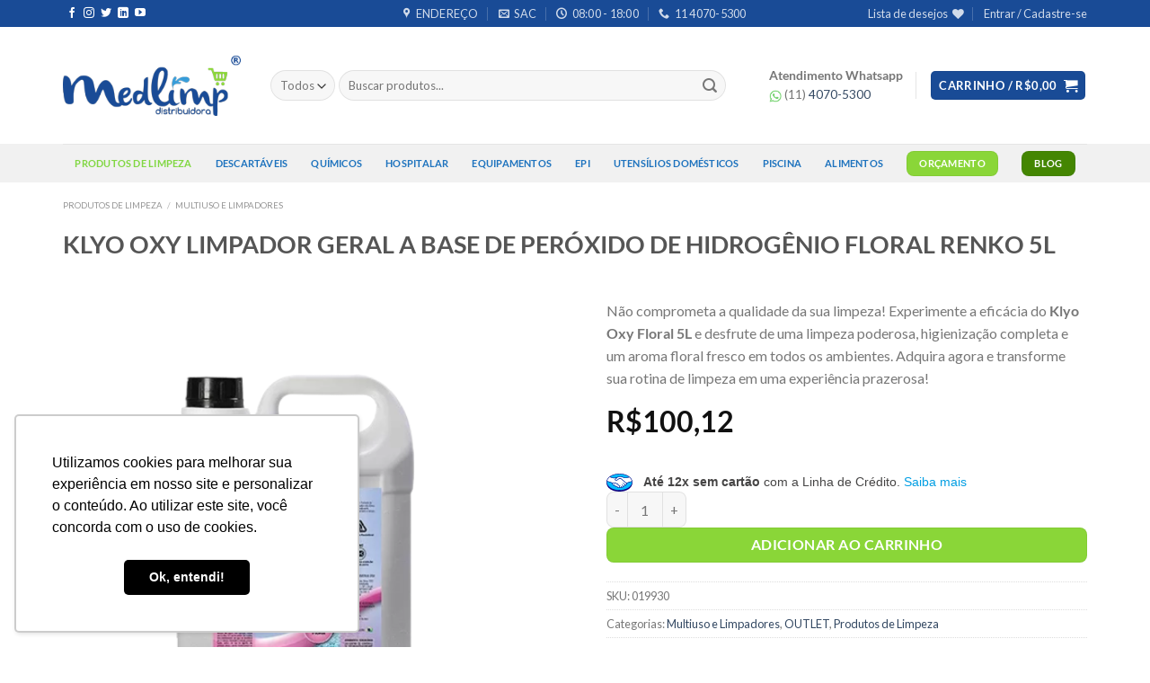

--- FILE ---
content_type: text/html; charset=UTF-8
request_url: https://medlimp.com.br/produto/limpador-geral-a-base-de-peroxido-de-hidrogenio-floral-klyo-oxy-5l-renko/
body_size: 47240
content:
<!DOCTYPE html>
<html lang="pt-BR" class="loading-site no-js">
<head>
<meta charset="UTF-8" />
<link rel="profile" href="http://gmpg.org/xfn/11" />
<link rel="pingback" href="https://medlimp.com.br/xmlrpc.php" />
<script>document.documentElement.className = document.documentElement.className + ' yes-js js_active js'</script>
<script>(function(html){html.className = html.className.replace(/\bno-js\b/,'js')})(document.documentElement);</script>
<script type="text/javascript">function theChampLoadEvent(e){var t=window.onload;if(typeof window.onload!="function"){window.onload=e}else{window.onload=function(){t();e()}}}</script>
<script type="text/javascript">var theChampDefaultLang = 'pt_BR', theChampCloseIconPath = 'https://medlimp.com.br/wp-content/plugins/super-socializer/images/close.png';</script>
<script>var theChampSiteUrl = 'https://medlimp.com.br', theChampVerified = 0, theChampEmailPopup = 0, heateorSsMoreSharePopupSearchText = 'Search';</script>
<script>var theChampLoadingImgPath = 'https://medlimp.com.br/wp-content/plugins/super-socializer/images/ajax_loader.gif'; var theChampAjaxUrl = 'https://medlimp.com.br/wp-admin/admin-ajax.php'; var theChampRedirectionUrl = 'https://medlimp.com.br/produto/limpador-geral-a-base-de-peroxido-de-hidrogenio-floral-klyo-oxy-5l-renko/'; var theChampRegRedirectionUrl = 'https://medlimp.com.br/produto/limpador-geral-a-base-de-peroxido-de-hidrogenio-floral-klyo-oxy-5l-renko/'; </script>
<script> var theChampFBKey = '2050979921671669', theChampSameTabLogin = '0', theChampVerified = 0; var theChampAjaxUrl = 'https://medlimp.com.br/wp-admin/admin-ajax.php'; var theChampPopupTitle = ''; var theChampEmailPopup = 0; var theChampEmailAjaxUrl = 'https://medlimp.com.br/wp-admin/admin-ajax.php'; var theChampEmailPopupTitle = ''; var theChampEmailPopupErrorMsg = ''; var theChampEmailPopupUniqueId = ''; var theChampEmailPopupVerifyMessage = ''; var theChampSteamAuthUrl = ""; var theChampCurrentPageUrl = 'https%3A%2F%2Fmedlimp.com.br%2Fproduto%2Flimpador-geral-a-base-de-peroxido-de-hidrogenio-floral-klyo-oxy-5l-renko%2F';  var heateorMSEnabled = 0, theChampTwitterAuthUrl = theChampSiteUrl + "?SuperSocializerAuth=Twitter&super_socializer_redirect_to=" + theChampCurrentPageUrl, theChampLineAuthUrl = theChampSiteUrl + "?SuperSocializerAuth=Line&super_socializer_redirect_to=" + theChampCurrentPageUrl, theChampLiveAuthUrl = theChampSiteUrl + "?SuperSocializerAuth=Live&super_socializer_redirect_to=" + theChampCurrentPageUrl, theChampFacebookAuthUrl = theChampSiteUrl + "?SuperSocializerAuth=Facebook&super_socializer_redirect_to=" + theChampCurrentPageUrl, theChampYahooAuthUrl = theChampSiteUrl + "?SuperSocializerAuth=Yahoo&super_socializer_redirect_to=" + theChampCurrentPageUrl, theChampGoogleAuthUrl = theChampSiteUrl + "?SuperSocializerAuth=Google&super_socializer_redirect_to=" + theChampCurrentPageUrl, theChampYoutubeAuthUrl = theChampSiteUrl + "?SuperSocializerAuth=Youtube&super_socializer_redirect_to=" + theChampCurrentPageUrl, theChampVkontakteAuthUrl = theChampSiteUrl + "?SuperSocializerAuth=Vkontakte&super_socializer_redirect_to=" + theChampCurrentPageUrl, theChampLinkedinAuthUrl = theChampSiteUrl + "?SuperSocializerAuth=Linkedin&super_socializer_redirect_to=" + theChampCurrentPageUrl, theChampInstagramAuthUrl = theChampSiteUrl + "?SuperSocializerAuth=Instagram&super_socializer_redirect_to=" + theChampCurrentPageUrl, theChampWordpressAuthUrl = theChampSiteUrl + "?SuperSocializerAuth=Wordpress&super_socializer_redirect_to=" + theChampCurrentPageUrl, theChampDribbbleAuthUrl = theChampSiteUrl + "?SuperSocializerAuth=Dribbble&super_socializer_redirect_to=" + theChampCurrentPageUrl, theChampGithubAuthUrl = theChampSiteUrl + "?SuperSocializerAuth=Github&super_socializer_redirect_to=" + theChampCurrentPageUrl, theChampSpotifyAuthUrl = theChampSiteUrl + "?SuperSocializerAuth=Spotify&super_socializer_redirect_to=" + theChampCurrentPageUrl, theChampKakaoAuthUrl = theChampSiteUrl + "?SuperSocializerAuth=Kakao&super_socializer_redirect_to=" + theChampCurrentPageUrl, theChampTwitchAuthUrl = theChampSiteUrl + "?SuperSocializerAuth=Twitch&super_socializer_redirect_to=" + theChampCurrentPageUrl, theChampRedditAuthUrl = theChampSiteUrl + "?SuperSocializerAuth=Reddit&super_socializer_redirect_to=" + theChampCurrentPageUrl, theChampDisqusAuthUrl = theChampSiteUrl + "?SuperSocializerAuth=Disqus&super_socializer_redirect_to=" + theChampCurrentPageUrl, theChampDropboxAuthUrl = theChampSiteUrl + "?SuperSocializerAuth=Dropbox&super_socializer_redirect_to=" + theChampCurrentPageUrl, theChampFoursquareAuthUrl = theChampSiteUrl + "?SuperSocializerAuth=Foursquare&super_socializer_redirect_to=" + theChampCurrentPageUrl, theChampAmazonAuthUrl = theChampSiteUrl + "?SuperSocializerAuth=Amazon&super_socializer_redirect_to=" + theChampCurrentPageUrl, theChampStackoverflowAuthUrl = theChampSiteUrl + "?SuperSocializerAuth=Stackoverflow&super_socializer_redirect_to=" + theChampCurrentPageUrl, theChampDiscordAuthUrl = theChampSiteUrl + "?SuperSocializerAuth=Discord&super_socializer_redirect_to=" + theChampCurrentPageUrl, theChampMailruAuthUrl = theChampSiteUrl + "?SuperSocializerAuth=Mailru&super_socializer_redirect_to=" + theChampCurrentPageUrl, theChampYandexAuthUrl = theChampSiteUrl + "?SuperSocializerAuth=Yandex&super_socializer_redirect_to=" + theChampCurrentPageUrl; theChampOdnoklassnikiAuthUrl = theChampSiteUrl + "?SuperSocializerAuth=Odnoklassniki&super_socializer_redirect_to=" + theChampCurrentPageUrl;</script>
<script> var theChampFBKey = '2050979921671669', theChampFBLang = 'pt_BR', theChampFbLikeMycred = 0, theChampSsga = 0, theChampCommentNotification = 0, theChampHeateorFcmRecentComments = 0, theChampFbIosLogin = 0; </script>
<style type="text/css">
.the_champ_button_instagram span.the_champ_svg,a.the_champ_instagram span.the_champ_svg{background:radial-gradient(circle at 30% 107%,#fdf497 0,#fdf497 5%,#fd5949 45%,#d6249f 60%,#285aeb 90%)}
.the_champ_horizontal_sharing .the_champ_svg,.heateor_ss_standard_follow_icons_container .the_champ_svg{
color: #fff;
border-width: 0px;
border-style: solid;
border-color: transparent;
}
.the_champ_horizontal_sharing .theChampTCBackground{
color:#666;
}
.the_champ_horizontal_sharing span.the_champ_svg:hover,.heateor_ss_standard_follow_icons_container span.the_champ_svg:hover{
border-color: transparent;
}
.the_champ_vertical_sharing span.the_champ_svg,.heateor_ss_floating_follow_icons_container span.the_champ_svg{
color: #fff;
border-width: 0px;
border-style: solid;
border-color: transparent;
}
.the_champ_vertical_sharing .theChampTCBackground{
color:#666;
}
.the_champ_vertical_sharing span.the_champ_svg:hover,.heateor_ss_floating_follow_icons_container span.the_champ_svg:hover{
border-color: transparent;
}
@media screen and (max-width:783px){.the_champ_vertical_sharing{display:none!important}}div.heateor_ss_mobile_footer{display:none;}@media screen and (max-width:783px){div.the_champ_bottom_sharing div.the_champ_sharing_ul .theChampTCBackground{width:100%!important;background-color:white}div.the_champ_bottom_sharing{width:100%!important;left:0!important;}div.the_champ_bottom_sharing a{width:11.111111111111% !important;margin:0!important;padding:0!important;}div.the_champ_bottom_sharing .the_champ_svg{width:100%!important;}div.the_champ_bottom_sharing div.theChampTotalShareCount{font-size:.7em!important;line-height:28px!important}div.the_champ_bottom_sharing div.theChampTotalShareText{font-size:.5em!important;line-height:0px!important}div.heateor_ss_mobile_footer{display:block;height:40px;}.the_champ_bottom_sharing{padding:0!important;display:block!important;width: auto!important;bottom:-2px!important;top: auto!important;}.the_champ_bottom_sharing .the_champ_square_count{line-height: inherit;}.the_champ_bottom_sharing .theChampSharingArrow{display:none;}.the_champ_bottom_sharing .theChampTCBackground{margin-right: 1.1em !important}}</style>
<meta name='robots' content='index, follow, max-image-preview:large, max-snippet:-1, max-video-preview:-1' />
<style>img:is([sizes="auto" i], [sizes^="auto," i]) { contain-intrinsic-size: 3000px 1500px }</style>
<meta name="viewport" content="width=device-width, initial-scale=1" />
<!-- This site is optimized with the Yoast SEO plugin v24.9 - https://yoast.com/wordpress/plugins/seo/ -->
<title>Klyo Oxy Floral 5L - Medlimp Distribuidora</title>
<meta name="description" content="Compre agora o Klyo Oxy Floral 5L, limpeza poderosa e refrescante para sua casa ou empresa. Medlimp Distribuidora, conforto e eficiência!" />
<link rel="canonical" href="https://medlimp.com.br/produto/limpador-geral-a-base-de-peroxido-de-hidrogenio-floral-klyo-oxy-5l-renko/" />
<meta property="og:locale" content="pt_BR" />
<meta property="og:type" content="article" />
<meta property="og:title" content="Klyo Oxy Floral 5L - Medlimp Distribuidora" />
<meta property="og:description" content="Compre agora o Klyo Oxy Floral 5L, limpeza poderosa e refrescante para sua casa ou empresa. Medlimp Distribuidora, conforto e eficiência!" />
<meta property="og:url" content="https://medlimp.com.br/produto/limpador-geral-a-base-de-peroxido-de-hidrogenio-floral-klyo-oxy-5l-renko/" />
<meta property="og:site_name" content="Medlimp E-Commerce" />
<meta property="article:publisher" content="https://www.facebook.com/medlimpprodutosdelimpeza" />
<meta property="article:modified_time" content="2025-11-14T14:29:39+00:00" />
<meta property="og:image" content="https://medlimp.com.br/wp-content/uploads/2020/10/KLYO-OXY-LIMPADOR-GERAL-A-BASE-DE-PEROXIDO-DE-HIDROGENIO-FLORAL-RENKO-5L.png" />
<meta property="og:image:width" content="500" />
<meta property="og:image:height" content="500" />
<meta property="og:image:type" content="image/png" />
<meta name="twitter:card" content="summary_large_image" />
<meta name="twitter:label1" content="Est. tempo de leitura" />
<meta name="twitter:data1" content="3 minutos" />
<script type="application/ld+json" class="yoast-schema-graph">{"@context":"https://schema.org","@graph":[{"@type":"WebPage","@id":"https://medlimp.com.br/produto/limpador-geral-a-base-de-peroxido-de-hidrogenio-floral-klyo-oxy-5l-renko/","url":"https://medlimp.com.br/produto/limpador-geral-a-base-de-peroxido-de-hidrogenio-floral-klyo-oxy-5l-renko/","name":"Klyo Oxy Floral 5L - Medlimp Distribuidora","isPartOf":{"@id":"https://medlimp.com.br/#website"},"primaryImageOfPage":{"@id":"https://medlimp.com.br/produto/limpador-geral-a-base-de-peroxido-de-hidrogenio-floral-klyo-oxy-5l-renko/#primaryimage"},"image":{"@id":"https://medlimp.com.br/produto/limpador-geral-a-base-de-peroxido-de-hidrogenio-floral-klyo-oxy-5l-renko/#primaryimage"},"thumbnailUrl":"https://medlimp.com.br/wp-content/uploads/2020/10/KLYO-OXY-LIMPADOR-GERAL-A-BASE-DE-PEROXIDO-DE-HIDROGENIO-FLORAL-RENKO-5L.png","datePublished":"2020-10-15T18:08:30+00:00","dateModified":"2025-11-14T14:29:39+00:00","description":"Compre agora o Klyo Oxy Floral 5L, limpeza poderosa e refrescante para sua casa ou empresa. Medlimp Distribuidora, conforto e eficiência!","breadcrumb":{"@id":"https://medlimp.com.br/produto/limpador-geral-a-base-de-peroxido-de-hidrogenio-floral-klyo-oxy-5l-renko/#breadcrumb"},"inLanguage":"pt-BR","potentialAction":[{"@type":"ReadAction","target":["https://medlimp.com.br/produto/limpador-geral-a-base-de-peroxido-de-hidrogenio-floral-klyo-oxy-5l-renko/"]}]},{"@type":"ImageObject","inLanguage":"pt-BR","@id":"https://medlimp.com.br/produto/limpador-geral-a-base-de-peroxido-de-hidrogenio-floral-klyo-oxy-5l-renko/#primaryimage","url":"https://medlimp.com.br/wp-content/uploads/2020/10/KLYO-OXY-LIMPADOR-GERAL-A-BASE-DE-PEROXIDO-DE-HIDROGENIO-FLORAL-RENKO-5L.png","contentUrl":"https://medlimp.com.br/wp-content/uploads/2020/10/KLYO-OXY-LIMPADOR-GERAL-A-BASE-DE-PEROXIDO-DE-HIDROGENIO-FLORAL-RENKO-5L.png","width":500,"height":500,"caption":"Klyo Oxy Floral 5L"},{"@type":"BreadcrumbList","@id":"https://medlimp.com.br/produto/limpador-geral-a-base-de-peroxido-de-hidrogenio-floral-klyo-oxy-5l-renko/#breadcrumb","itemListElement":[{"@type":"ListItem","position":1,"name":"Início","item":"https://medlimp.com.br/"},{"@type":"ListItem","position":2,"name":"Loja","item":"https://medlimp.com.br/loja/"},{"@type":"ListItem","position":3,"name":"KLYO OXY LIMPADOR GERAL A BASE DE PERÓXIDO DE HIDROGÊNIO FLORAL RENKO 5L"}]},{"@type":"WebSite","@id":"https://medlimp.com.br/#website","url":"https://medlimp.com.br/","name":"Medlimp E-Commerce","description":"Tudo para limpeza","publisher":{"@id":"https://medlimp.com.br/#organization"},"potentialAction":[{"@type":"SearchAction","target":{"@type":"EntryPoint","urlTemplate":"https://medlimp.com.br/?s={search_term_string}"},"query-input":{"@type":"PropertyValueSpecification","valueRequired":true,"valueName":"search_term_string"}}],"inLanguage":"pt-BR"},{"@type":"Organization","@id":"https://medlimp.com.br/#organization","name":"Medlimp Distribuidora","url":"https://medlimp.com.br/","logo":{"@type":"ImageObject","inLanguage":"pt-BR","@id":"https://medlimp.com.br/#/schema/logo/image/","url":"https://medlimp.com.br/wp-content/uploads/2025/11/Logo.png","contentUrl":"https://medlimp.com.br/wp-content/uploads/2025/11/Logo.png","width":1024,"height":1024,"caption":"Medlimp Distribuidora"},"image":{"@id":"https://medlimp.com.br/#/schema/logo/image/"},"sameAs":["https://www.facebook.com/medlimpprodutosdelimpeza","https://www.instagram.com/medlimp_distribuidora/"]}]}</script>
<!-- / Yoast SEO plugin. -->
<link rel='dns-prefetch' href='//www.googletagmanager.com' />
<link rel='dns-prefetch' href='//www.google.com' />
<link rel='prefetch' href='https://medlimp.com.br/wp-content/themes/flatsome/assets/js/flatsome.js?ver=8e60d746741250b4dd4e' />
<link rel='prefetch' href='https://medlimp.com.br/wp-content/themes/flatsome/assets/js/chunk.slider.js?ver=3.19.4' />
<link rel='prefetch' href='https://medlimp.com.br/wp-content/themes/flatsome/assets/js/chunk.popups.js?ver=3.19.4' />
<link rel='prefetch' href='https://medlimp.com.br/wp-content/themes/flatsome/assets/js/chunk.tooltips.js?ver=3.19.4' />
<link rel='prefetch' href='https://medlimp.com.br/wp-content/themes/flatsome/assets/js/woocommerce.js?ver=325ad20e90dbc8889310' />
<link rel="alternate" type="application/rss+xml" title="Feed para Medlimp E-Commerce &raquo;" href="https://medlimp.com.br/feed/" />
<link rel="alternate" type="application/rss+xml" title="Feed de comentários para Medlimp E-Commerce &raquo;" href="https://medlimp.com.br/comments/feed/" />
<!-- This site uses the Google Analytics by ExactMetrics plugin v8.4.1 - Using Analytics tracking - https://www.exactmetrics.com/ -->
<!-- Note: ExactMetrics is not currently configured on this site. The site owner needs to authenticate with Google Analytics in the ExactMetrics settings panel. -->
<!-- No tracking code set -->
<!-- / Google Analytics by ExactMetrics -->
<style id='wp-block-library-inline-css' type='text/css'>
:root{--wp-admin-theme-color:#007cba;--wp-admin-theme-color--rgb:0,124,186;--wp-admin-theme-color-darker-10:#006ba1;--wp-admin-theme-color-darker-10--rgb:0,107,161;--wp-admin-theme-color-darker-20:#005a87;--wp-admin-theme-color-darker-20--rgb:0,90,135;--wp-admin-border-width-focus:2px;--wp-block-synced-color:#7a00df;--wp-block-synced-color--rgb:122,0,223;--wp-bound-block-color:var(--wp-block-synced-color)}@media (min-resolution:192dpi){:root{--wp-admin-border-width-focus:1.5px}}.wp-element-button{cursor:pointer}:root{--wp--preset--font-size--normal:16px;--wp--preset--font-size--huge:42px}:root .has-very-light-gray-background-color{background-color:#eee}:root .has-very-dark-gray-background-color{background-color:#313131}:root .has-very-light-gray-color{color:#eee}:root .has-very-dark-gray-color{color:#313131}:root .has-vivid-green-cyan-to-vivid-cyan-blue-gradient-background{background:linear-gradient(135deg,#00d084,#0693e3)}:root .has-purple-crush-gradient-background{background:linear-gradient(135deg,#34e2e4,#4721fb 50%,#ab1dfe)}:root .has-hazy-dawn-gradient-background{background:linear-gradient(135deg,#faaca8,#dad0ec)}:root .has-subdued-olive-gradient-background{background:linear-gradient(135deg,#fafae1,#67a671)}:root .has-atomic-cream-gradient-background{background:linear-gradient(135deg,#fdd79a,#004a59)}:root .has-nightshade-gradient-background{background:linear-gradient(135deg,#330968,#31cdcf)}:root .has-midnight-gradient-background{background:linear-gradient(135deg,#020381,#2874fc)}.has-regular-font-size{font-size:1em}.has-larger-font-size{font-size:2.625em}.has-normal-font-size{font-size:var(--wp--preset--font-size--normal)}.has-huge-font-size{font-size:var(--wp--preset--font-size--huge)}.has-text-align-center{text-align:center}.has-text-align-left{text-align:left}.has-text-align-right{text-align:right}#end-resizable-editor-section{display:none}.aligncenter{clear:both}.items-justified-left{justify-content:flex-start}.items-justified-center{justify-content:center}.items-justified-right{justify-content:flex-end}.items-justified-space-between{justify-content:space-between}.screen-reader-text{border:0;clip:rect(1px,1px,1px,1px);clip-path:inset(50%);height:1px;margin:-1px;overflow:hidden;padding:0;position:absolute;width:1px;word-wrap:normal!important}.screen-reader-text:focus{background-color:#ddd;clip:auto!important;clip-path:none;color:#444;display:block;font-size:1em;height:auto;left:5px;line-height:normal;padding:15px 23px 14px;text-decoration:none;top:5px;width:auto;z-index:100000}html :where(.has-border-color){border-style:solid}html :where([style*=border-top-color]){border-top-style:solid}html :where([style*=border-right-color]){border-right-style:solid}html :where([style*=border-bottom-color]){border-bottom-style:solid}html :where([style*=border-left-color]){border-left-style:solid}html :where([style*=border-width]){border-style:solid}html :where([style*=border-top-width]){border-top-style:solid}html :where([style*=border-right-width]){border-right-style:solid}html :where([style*=border-bottom-width]){border-bottom-style:solid}html :where([style*=border-left-width]){border-left-style:solid}html :where(img[class*=wp-image-]){height:auto;max-width:100%}:where(figure){margin:0 0 1em}html :where(.is-position-sticky){--wp-admin--admin-bar--position-offset:var(--wp-admin--admin-bar--height,0px)}@media screen and (max-width:600px){html :where(.is-position-sticky){--wp-admin--admin-bar--position-offset:0px}}
</style>
<link rel='stylesheet' id='wc-better-shipping-calculator-for-brazil-css' href='//medlimp.com.br/wp-content/cache/wpfc-minified/q7yn9z2x/abap5.css' type='text/css' media='all' />
<style id='woocommerce-inline-inline-css' type='text/css'>
.woocommerce form .form-row .required { visibility: visible; }
</style>
<link rel='stylesheet' id='paghiper-frontend-css-css' href='//medlimp.com.br/wp-content/cache/wpfc-minified/f4klw9a5/abap5.css' type='text/css' media='' />
<link rel='stylesheet' id='yith-wcan-shortcodes-css' href='//medlimp.com.br/wp-content/cache/wpfc-minified/epwjv2t9/abap5.css' type='text/css' media='all' />
<style id='yith-wcan-shortcodes-inline-css' type='text/css'>
:root{
--yith-wcan-filters_colors_titles: #434343;
--yith-wcan-filters_colors_background: #FFFFFF;
--yith-wcan-filters_colors_accent: #A7144C;
--yith-wcan-filters_colors_accent_r: 167;
--yith-wcan-filters_colors_accent_g: 20;
--yith-wcan-filters_colors_accent_b: 76;
--yith-wcan-color_swatches_border_radius: 100%;
--yith-wcan-color_swatches_size: 30px;
--yith-wcan-labels_style_background: #FFFFFF;
--yith-wcan-labels_style_background_hover: #A7144C;
--yith-wcan-labels_style_background_active: #A7144C;
--yith-wcan-labels_style_text: #434343;
--yith-wcan-labels_style_text_hover: #FFFFFF;
--yith-wcan-labels_style_text_active: #FFFFFF;
--yith-wcan-anchors_style_text: #434343;
--yith-wcan-anchors_style_text_hover: #A7144C;
--yith-wcan-anchors_style_text_active: #A7144C;
}
</style>
<link rel='stylesheet' id='brands-styles-css' href='//medlimp.com.br/wp-content/cache/wpfc-minified/dqjc5j9d/abap5.css' type='text/css' media='all' />
<link rel='stylesheet' id='flatsome-ninjaforms-css' href='//medlimp.com.br/wp-content/cache/wpfc-minified/22soqfsp/abap5.css' type='text/css' media='all' />
<link rel='stylesheet' id='flatsome-woocommerce-wishlist-css' href='//medlimp.com.br/wp-content/cache/wpfc-minified/q4zknvnh/abap5.css' type='text/css' media='all' />
<link rel='stylesheet' id='dashicons-css' href='//medlimp.com.br/wp-content/cache/wpfc-minified/7w7yzcmh/abap5.css' type='text/css' media='all' />
<style id='dashicons-inline-css' type='text/css'>
[data-font="Dashicons"]:before {font-family: 'Dashicons' !important;content: attr(data-icon) !important;speak: none !important;font-weight: normal !important;font-variant: normal !important;text-transform: none !important;line-height: 1 !important;font-style: normal !important;-webkit-font-smoothing: antialiased !important;-moz-osx-font-smoothing: grayscale !important;}
</style>
<link rel='stylesheet' id='thickbox-css' href='//medlimp.com.br/wp-content/cache/wpfc-minified/ff7x8mmb/abap5.css' type='text/css' media='all' />
<link rel='stylesheet' id='the_champ_frontend_css-css' href='//medlimp.com.br/wp-content/cache/wpfc-minified/96j6zu9h/abap5.css' type='text/css' media='all' />
<link rel='stylesheet' id='pedido-minimo-custom-styles-css' href='//medlimp.com.br/wp-content/cache/wpfc-minified/eius98af/abap5.css' type='text/css' media='all' />
<link rel='stylesheet' id='flatsome-main-css' href='//medlimp.com.br/wp-content/cache/wpfc-minified/efgohos0/abap5.css' type='text/css' media='all' />
<style id='flatsome-main-inline-css' type='text/css'>
@font-face {
font-family: "fl-icons";
font-display: block;
src: url(https://medlimp.com.br/wp-content/themes/flatsome/assets/css/icons/fl-icons.eot?v=3.19.4);
src:
url(https://medlimp.com.br/wp-content/themes/flatsome/assets/css/icons/fl-icons.eot#iefix?v=3.19.4) format("embedded-opentype"),
url(https://medlimp.com.br/wp-content/themes/flatsome/assets/css/icons/fl-icons.woff2?v=3.19.4) format("woff2"),
url(https://medlimp.com.br/wp-content/themes/flatsome/assets/css/icons/fl-icons.ttf?v=3.19.4) format("truetype"),
url(https://medlimp.com.br/wp-content/themes/flatsome/assets/css/icons/fl-icons.woff?v=3.19.4) format("woff"),
url(https://medlimp.com.br/wp-content/themes/flatsome/assets/css/icons/fl-icons.svg?v=3.19.4#fl-icons) format("svg");
}
</style>
<link rel='stylesheet' id='flatsome-shop-css' href='//medlimp.com.br/wp-content/cache/wpfc-minified/21ljwdq0/abap5.css' type='text/css' media='all' />
<link rel='stylesheet' id='flatsome-style-css' href='//medlimp.com.br/wp-content/themes/flatsome/style.css?ver=3.19.4' type='text/css' media='all' />
<script type="text/javascript">
window._nslDOMReady = function (callback) {
if ( document.readyState === "complete" || document.readyState === "interactive" ) {
callback();
} else {
document.addEventListener( "DOMContentLoaded", callback );
}
};
</script><!--n2css--><!--n2js--><script type="text/javascript" id="woocommerce-google-analytics-integration-gtag-js-after">
/* <![CDATA[ */
/* Google Analytics for WooCommerce (gtag.js) */
window.dataLayer = window.dataLayer || [];
function gtag(){dataLayer.push(arguments);}
// Set up default consent state.
for ( const mode of [{"analytics_storage":"denied","ad_storage":"denied","ad_user_data":"denied","ad_personalization":"denied","region":["AT","BE","BG","HR","CY","CZ","DK","EE","FI","FR","DE","GR","HU","IS","IE","IT","LV","LI","LT","LU","MT","NL","NO","PL","PT","RO","SK","SI","ES","SE","GB","CH"]}] || [] ) {
gtag( "consent", "default", { "wait_for_update": 500, ...mode } );
}
gtag("js", new Date());
gtag("set", "developer_id.dOGY3NW", true);
gtag("config", "UA-110902996-2", {"track_404":true,"allow_google_signals":false,"logged_in":false,"linker":{"domains":[],"allow_incoming":false},"custom_map":{"dimension1":"logged_in"}});
/* ]]> */
</script>
<script type="text/javascript" src="https://medlimp.com.br/wp-includes/js/jquery/jquery.min.js?ver=3.7.1" id="jquery-core-js"></script>
<script type="text/javascript" src="https://medlimp.com.br/wp-includes/js/jquery/jquery-migrate.min.js?ver=3.4.1" id="jquery-migrate-js"></script>
<script type="text/javascript" src="https://medlimp.com.br/wp-content/plugins/recaptcha-woo/js/rcfwc.js?ver=1.0" id="rcfwc-js-js" defer="defer" data-wp-strategy="defer"></script>
<script type="text/javascript" src="https://www.google.com/recaptcha/api.js?explicit&amp;hl=pt_BR" id="recaptcha-js" defer="defer" data-wp-strategy="defer"></script>
<script type="text/javascript" src="https://medlimp.com.br/wp-content/plugins/woo-better-shipping-calculator-for-brazil/Public/js/WcBetterShippingCalculatorForBrazilPublic.js?ver=4.0.1" id="wc-better-shipping-calculator-for-brazil-js"></script>
<script type="text/javascript" id="wc-single-product-js-extra">
/* <![CDATA[ */
var wc_single_product_params = {"i18n_required_rating_text":"Selecione uma classifica\u00e7\u00e3o","i18n_rating_options":["1 of 5 stars","2 of 5 stars","3 of 5 stars","4 of 5 stars","5 of 5 stars"],"i18n_product_gallery_trigger_text":"View full-screen image gallery","review_rating_required":"yes","flexslider":{"rtl":false,"animation":"slide","smoothHeight":true,"directionNav":false,"controlNav":"thumbnails","slideshow":false,"animationSpeed":500,"animationLoop":false,"allowOneSlide":false},"zoom_enabled":"","zoom_options":[],"photoswipe_enabled":"","photoswipe_options":{"shareEl":false,"closeOnScroll":false,"history":false,"hideAnimationDuration":0,"showAnimationDuration":0},"flexslider_enabled":""};
/* ]]> */
</script>
<script type="text/javascript" src="https://medlimp.com.br/wp-content/plugins/woocommerce/assets/js/frontend/single-product.min.js?ver=9.8.2" id="wc-single-product-js" defer="defer" data-wp-strategy="defer"></script>
<script type="text/javascript" src="https://medlimp.com.br/wp-content/plugins/woocommerce/assets/js/jquery-blockui/jquery.blockUI.min.js?ver=2.7.0-wc.9.8.2" id="jquery-blockui-js" data-wp-strategy="defer"></script>
<script type="text/javascript" src="https://medlimp.com.br/wp-content/plugins/woocommerce/assets/js/js-cookie/js.cookie.min.js?ver=2.1.4-wc.9.8.2" id="js-cookie-js" data-wp-strategy="defer"></script>
<script type="text/javascript" src="https://medlimp.com.br/wp-content/plugins/woo-boleto-paghiper/assets/js/frontend.min.js?ver=1.0" id="paghiper-frontend-js-js"></script>
<link rel="https://api.w.org/" href="https://medlimp.com.br/wp-json/" /><link rel="alternate" title="JSON" type="application/json" href="https://medlimp.com.br/wp-json/wp/v2/product/8188" /><link rel="EditURI" type="application/rsd+xml" title="RSD" href="https://medlimp.com.br/xmlrpc.php?rsd" />
<link rel='shortlink' href='https://medlimp.com.br/?p=8188' />
<link rel="alternate" title="oEmbed (JSON)" type="application/json+oembed" href="https://medlimp.com.br/wp-json/oembed/1.0/embed?url=https%3A%2F%2Fmedlimp.com.br%2Fproduto%2Flimpador-geral-a-base-de-peroxido-de-hidrogenio-floral-klyo-oxy-5l-renko%2F" />
<link rel="alternate" title="oEmbed (XML)" type="text/xml+oembed" href="https://medlimp.com.br/wp-json/oembed/1.0/embed?url=https%3A%2F%2Fmedlimp.com.br%2Fproduto%2Flimpador-geral-a-base-de-peroxido-de-hidrogenio-floral-klyo-oxy-5l-renko%2F&#038;format=xml" />
<!-- start Simple Custom CSS and JS -->
<meta name="facebook-domain-verification" content="i6ttgio1i3lnudq1t44xyhf72yrcaq" />
<!-- Google Tag Manager -->
<script>(function(w,d,s,l,i){w[l]=w[l]||[];w[l].push({'gtm.start':
new Date().getTime(),event:'gtm.js'});var f=d.getElementsByTagName(s)[0],
j=d.createElement(s),dl=l!='dataLayer'?'&l='+l:'';j.async=true;j.src=
'https://www.googletagmanager.com/gtm.js?id='+i+dl;f.parentNode.insertBefore(j,f);
})(window,document,'script','dataLayer','GTM-N6CFLLH');</script>
<!-- End Google Tag Manager -->
<meta name="facebook-domain-verification" content="5xcd19fzcsec17g1mry422qq3myu42" />
<!-- end Simple Custom CSS and JS -->
<script>
(function(h,o,t,j,a,r){
h.hj=h.hj||function(){(h.hj.q=h.hj.q||[]).push(arguments)};
h._hjSettings={hjid:1584292,hjsv:5};
a=o.getElementsByTagName('head')[0];
r=o.createElement('script');r.async=1;
r.src=t+h._hjSettings.hjid+j+h._hjSettings.hjsv;
a.appendChild(r);
})(window,document,'//static.hotjar.com/c/hotjar-','.js?sv=');
</script>
<script>
!function(f,b,e,v,n,t,s)
{if(f.fbq)return;n=f.fbq=function(){n.callMethod?
n.callMethod.apply(n,arguments):n.queue.push(arguments)};
if(!f._fbq)f._fbq=n;n.push=n;n.loaded=!0;n.version='2.0';
n.queue=[];t=b.createElement(e);t.async=!0;
t.src=v;s=b.getElementsByTagName(e)[0];
s.parentNode.insertBefore(t,s)}(window, document,'script',
'https://connect.facebook.net/en_US/fbevents.js');
fbq('init', '396295614654294');
fbq('track', 'PageView');
</script>
<noscript><img height="1" width="1" style="display:none"
src="https://www.facebook.com/tr?id=396295614654294&ev=PageView&noscript=1"
/></noscript>
<noscript><style>.woocommerce-product-gallery{ opacity: 1 !important; }</style></noscript>
<script  type="text/javascript">
!function(f,b,e,v,n,t,s){if(f.fbq)return;n=f.fbq=function(){n.callMethod?
n.callMethod.apply(n,arguments):n.queue.push(arguments)};if(!f._fbq)f._fbq=n;
n.push=n;n.loaded=!0;n.version='2.0';n.queue=[];t=b.createElement(e);t.async=!0;
t.src=v;s=b.getElementsByTagName(e)[0];s.parentNode.insertBefore(t,s)}(window,
document,'script','https://connect.facebook.net/en_US/fbevents.js');
</script>
<!-- WooCommerce Facebook Integration Begin -->
<script  type="text/javascript">
fbq('init', '216419157090696', {}, {
"agent": "woocommerce-9.8.2-3.4.6"
});
fbq( 'track', 'PageView', {
"source": "woocommerce",
"version": "9.8.2",
"pluginVersion": "3.4.6"
} );
document.addEventListener( 'DOMContentLoaded', function() {
// Insert placeholder for events injected when a product is added to the cart through AJAX.
document.body.insertAdjacentHTML( 'beforeend', '<div class=\"wc-facebook-pixel-event-placeholder\"></div>' );
}, false );
</script>
<!-- WooCommerce Facebook Integration End -->
<link rel="icon" href="https://medlimp.com.br/wp-content/uploads/2018/11/cropped-ico-medlimp-32x32.png" sizes="32x32" />
<link rel="icon" href="https://medlimp.com.br/wp-content/uploads/2018/11/cropped-ico-medlimp-192x192.png" sizes="192x192" />
<link rel="apple-touch-icon" href="https://medlimp.com.br/wp-content/uploads/2018/11/cropped-ico-medlimp-180x180.png" />
<meta name="msapplication-TileImage" content="https://medlimp.com.br/wp-content/uploads/2018/11/cropped-ico-medlimp-270x270.png" />
<style id="custom-css" type="text/css">:root {--primary-color: #194b96;--fs-color-primary: #194b96;--fs-color-secondary: #8ad638;--fs-color-success: #448602;--fs-color-alert: #b20000;--fs-experimental-link-color: #334862;--fs-experimental-link-color-hover: #111;}.tooltipster-base {--tooltip-color: #fff;--tooltip-bg-color: #000;}.off-canvas-right .mfp-content, .off-canvas-left .mfp-content {--drawer-width: 300px;}.off-canvas .mfp-content.off-canvas-cart {--drawer-width: 360px;}.container-width, .full-width .ubermenu-nav, .container, .row{max-width: 1170px}.row.row-collapse{max-width: 1140px}.row.row-small{max-width: 1162.5px}.row.row-large{max-width: 1200px}.header-main{height: 130px}#logo img{max-height: 130px}#logo{width:201px;}#logo img{padding:20px 0;}.stuck #logo img{padding:22px 0;}.header-bottom{min-height: 43px}.header-top{min-height: 30px}.transparent .header-main{height: 30px}.transparent #logo img{max-height: 30px}.has-transparent + .page-title:first-of-type,.has-transparent + #main > .page-title,.has-transparent + #main > div > .page-title,.has-transparent + #main .page-header-wrapper:first-of-type .page-title{padding-top: 110px;}.header.show-on-scroll,.stuck .header-main{height:89px!important}.stuck #logo img{max-height: 89px!important}.search-form{ width: 92%;}.header-bg-color {background-color: rgba(255,255,255,0.9)}.header-bottom {background-color: #f1f1f1}.stuck .header-main .nav > li > a{line-height: 50px }.header-bottom-nav > li > a{line-height: 16px }@media (max-width: 549px) {.header-main{height: 70px}#logo img{max-height: 70px}}.nav-dropdown{border-radius:5px}.nav-dropdown{font-size:80%}body{font-family: Lato, sans-serif;}body {font-weight: 400;font-style: normal;}.nav > li > a {font-family: Lato, sans-serif;}.mobile-sidebar-levels-2 .nav > li > ul > li > a {font-family: Lato, sans-serif;}.nav > li > a,.mobile-sidebar-levels-2 .nav > li > ul > li > a {font-weight: 700;font-style: normal;}h1,h2,h3,h4,h5,h6,.heading-font, .off-canvas-center .nav-sidebar.nav-vertical > li > a{font-family: Lato, sans-serif;}h1,h2,h3,h4,h5,h6,.heading-font,.banner h1,.banner h2 {font-weight: 700;font-style: normal;}.alt-font{font-family: "Dancing Script", sans-serif;}.alt-font {font-weight: 400!important;font-style: normal!important;}.header:not(.transparent) .header-bottom-nav.nav > li > a{color: #1e73be;}.header:not(.transparent) .header-bottom-nav.nav > li > a:hover,.header:not(.transparent) .header-bottom-nav.nav > li.active > a,.header:not(.transparent) .header-bottom-nav.nav > li.current > a,.header:not(.transparent) .header-bottom-nav.nav > li > a.active,.header:not(.transparent) .header-bottom-nav.nav > li > a.current{color: #81d742;}.header-bottom-nav.nav-line-bottom > li > a:before,.header-bottom-nav.nav-line-grow > li > a:before,.header-bottom-nav.nav-line > li > a:before,.header-bottom-nav.nav-box > li > a:hover,.header-bottom-nav.nav-box > li.active > a,.header-bottom-nav.nav-pills > li > a:hover,.header-bottom-nav.nav-pills > li.active > a{color:#FFF!important;background-color: #81d742;}.has-equal-box-heights .box-image {padding-top: 100%;}input[type='submit'], input[type="button"], button:not(.icon), .button:not(.icon){border-radius: 8px!important}.shop-page-title.featured-title .title-bg{ background-image: url(https://medlimp.com.br/wp-content/uploads/2020/10/KLYO-OXY-LIMPADOR-GERAL-A-BASE-DE-PEROXIDO-DE-HIDROGENIO-FLORAL-RENKO-5L.png)!important;}@media screen and (min-width: 550px){.products .box-vertical .box-image{min-width: 300px!important;width: 300px!important;}}.absolute-footer, html{background-color: #ffffff}.page-title-small + main .product-container > .row{padding-top:0;}button[name='update_cart'] { display: none; }.nav-vertical-fly-out > li + li {border-top-width: 1px; border-top-style: solid;}/* Custom CSS */aside.widget.widget-upsell {width: 980px;max-width: 90%;margin: 0 auto;}.product-categories {margin: 0;display: grid;grid-template-columns: 1fr;gap: 15px;}.product_list_widget {margin: 0;display: grid;grid-template-columns: repeat(4, 1fr);gap: 15px;}#banner-1831493284 .bg.bg-loaded {background-image: url(https://medlimp.com.br/wp-content/uploads/2020/11/black-november-1.jpg);background-size: cover !important;background-position: center;}/* Custom CSS Mobile */@media (max-width: 549px){.header-bottom {background-color:#194b96 !important;}#banner-1831493284 .bg.bg-loaded {background-image: url(https://medlimp.com.br/wp-content/uploads/2020/11/black-november-1.jpg);background-size: cover !important;background-position: center;}}.label-new.menu-item > a:after{content:"Novo";}.label-hot.menu-item > a:after{content:"Quente";}.label-sale.menu-item > a:after{content:"Promoção";}.label-popular.menu-item > a:after{content:"Popular";}</style>		<style type="text/css" id="wp-custom-css">
.media_mobile { 
display:none;
}
.media_desktop {
display:block;
}
.wp-block-image img {
width:100% !important;
height:auto !important;
}
@media only screen and (max-width: 600px) { 
.media_mobile {
display:block;
}
.media_desktop {
display:none;
}
}		</style>
<style id="kirki-inline-styles">/* latin-ext */
@font-face {
font-family: 'Lato';
font-style: normal;
font-weight: 400;
font-display: swap;
src: url(https://medlimp.com.br/wp-content/fonts/lato/S6uyw4BMUTPHjxAwXjeu.woff2) format('woff2');
unicode-range: U+0100-02BA, U+02BD-02C5, U+02C7-02CC, U+02CE-02D7, U+02DD-02FF, U+0304, U+0308, U+0329, U+1D00-1DBF, U+1E00-1E9F, U+1EF2-1EFF, U+2020, U+20A0-20AB, U+20AD-20C0, U+2113, U+2C60-2C7F, U+A720-A7FF;
}
/* latin */
@font-face {
font-family: 'Lato';
font-style: normal;
font-weight: 400;
font-display: swap;
src: url(https://medlimp.com.br/wp-content/fonts/lato/S6uyw4BMUTPHjx4wXg.woff2) format('woff2');
unicode-range: U+0000-00FF, U+0131, U+0152-0153, U+02BB-02BC, U+02C6, U+02DA, U+02DC, U+0304, U+0308, U+0329, U+2000-206F, U+20AC, U+2122, U+2191, U+2193, U+2212, U+2215, U+FEFF, U+FFFD;
}
/* latin-ext */
@font-face {
font-family: 'Lato';
font-style: normal;
font-weight: 700;
font-display: swap;
src: url(https://medlimp.com.br/wp-content/fonts/lato/S6u9w4BMUTPHh6UVSwaPGR_p.woff2) format('woff2');
unicode-range: U+0100-02BA, U+02BD-02C5, U+02C7-02CC, U+02CE-02D7, U+02DD-02FF, U+0304, U+0308, U+0329, U+1D00-1DBF, U+1E00-1E9F, U+1EF2-1EFF, U+2020, U+20A0-20AB, U+20AD-20C0, U+2113, U+2C60-2C7F, U+A720-A7FF;
}
/* latin */
@font-face {
font-family: 'Lato';
font-style: normal;
font-weight: 700;
font-display: swap;
src: url(https://medlimp.com.br/wp-content/fonts/lato/S6u9w4BMUTPHh6UVSwiPGQ.woff2) format('woff2');
unicode-range: U+0000-00FF, U+0131, U+0152-0153, U+02BB-02BC, U+02C6, U+02DA, U+02DC, U+0304, U+0308, U+0329, U+2000-206F, U+20AC, U+2122, U+2191, U+2193, U+2212, U+2215, U+FEFF, U+FFFD;
}/* vietnamese */
@font-face {
font-family: 'Dancing Script';
font-style: normal;
font-weight: 400;
font-display: swap;
src: url(https://medlimp.com.br/wp-content/fonts/dancing-script/If2cXTr6YS-zF4S-kcSWSVi_sxjsohD9F50Ruu7BMSo3Rep8ltA.woff2) format('woff2');
unicode-range: U+0102-0103, U+0110-0111, U+0128-0129, U+0168-0169, U+01A0-01A1, U+01AF-01B0, U+0300-0301, U+0303-0304, U+0308-0309, U+0323, U+0329, U+1EA0-1EF9, U+20AB;
}
/* latin-ext */
@font-face {
font-family: 'Dancing Script';
font-style: normal;
font-weight: 400;
font-display: swap;
src: url(https://medlimp.com.br/wp-content/fonts/dancing-script/If2cXTr6YS-zF4S-kcSWSVi_sxjsohD9F50Ruu7BMSo3ROp8ltA.woff2) format('woff2');
unicode-range: U+0100-02BA, U+02BD-02C5, U+02C7-02CC, U+02CE-02D7, U+02DD-02FF, U+0304, U+0308, U+0329, U+1D00-1DBF, U+1E00-1E9F, U+1EF2-1EFF, U+2020, U+20A0-20AB, U+20AD-20C0, U+2113, U+2C60-2C7F, U+A720-A7FF;
}
/* latin */
@font-face {
font-family: 'Dancing Script';
font-style: normal;
font-weight: 400;
font-display: swap;
src: url(https://medlimp.com.br/wp-content/fonts/dancing-script/If2cXTr6YS-zF4S-kcSWSVi_sxjsohD9F50Ruu7BMSo3Sup8.woff2) format('woff2');
unicode-range: U+0000-00FF, U+0131, U+0152-0153, U+02BB-02BC, U+02C6, U+02DA, U+02DC, U+0304, U+0308, U+0329, U+2000-206F, U+20AC, U+2122, U+2191, U+2193, U+2212, U+2215, U+FEFF, U+FFFD;
}</style></head>
<body class="product-template-default single single-product postid-8188 theme-flatsome woocommerce woocommerce-page woocommerce-no-js yith-wcan-free lightbox nav-dropdown-has-arrow nav-dropdown-has-shadow nav-dropdown-has-border has-lightbox">
<!-- start Simple Custom CSS and JS -->
<!-- Add HTML code to the header or the footer.
For example, you can use the following code for loading the jQuery library from Google CDN:
<script src="https://ajax.googleapis.com/ajax/libs/jquery/3.4.1/jquery.min.js"></script>
or the following one for loading the Bootstrap library from MaxCDN:
<link rel="stylesheet" href="https://stackpath.bootstrapcdn.com/bootstrap/4.3.1/css/bootstrap.min.css" integrity="sha384-ggOyR0iXCbMQv3Xipma34MD+dH/1fQ784/j6cY/iJTQUOhcWr7x9JvoRxT2MZw1T" crossorigin="anonymous">
-- End of the comment --> 
<!-- Google Tag Manager (noscript) -->
<noscript><iframe src="https://www.googletagmanager.com/ns.html?id=GTM-N6CFLLH"
height="0" width="0" style="display:none;visibility:hidden"></iframe></noscript>
<!-- End Google Tag Manager (noscript) -->
<!-- end Simple Custom CSS and JS -->
<a class="skip-link screen-reader-text" href="#main">Skip to content</a>
<div id="wrapper">
<header id="header" class="header has-sticky sticky-jump">
<div class="header-wrapper">
<div id="top-bar" class="header-top hide-for-sticky nav-dark flex-has-center">
<div class="flex-row container">
<div class="flex-col hide-for-medium flex-left">
<ul class="nav nav-left medium-nav-center nav-small  nav-divided">
<li class="html header-social-icons ml-0">
<div class="social-icons follow-icons" ><a href="https://www.facebook.com/medlimpprodutosdelimpeza" target="_blank" data-label="Facebook" class="icon plain facebook tooltip" title="Seguir no Facebook" aria-label="Seguir no Facebook" rel="noopener nofollow" ><i class="icon-facebook" ></i></a><a href="https://www.instagram.com/medlimp_distribuidora" target="_blank" data-label="Instagram" class="icon plain instagram tooltip" title="Seguir no Instagram" aria-label="Seguir no Instagram" rel="noopener nofollow" ><i class="icon-instagram" ></i></a><a href="https://twitter.com/MedLimpDistribu" data-label="Twitter" target="_blank" class="icon plain twitter tooltip" title="Seguir no Twitter" aria-label="Seguir no Twitter" rel="noopener nofollow" ><i class="icon-twitter" ></i></a><a href="https://www.linkedin.com/company/medlimp-distribuidora/" data-label="LinkedIn" target="_blank" class="icon plain linkedin tooltip" title="Follow on LinkedIn" aria-label="Follow on LinkedIn" rel="noopener nofollow" ><i class="icon-linkedin" ></i></a><a href="https://www.youtube.com/channel/UCjsVg3Jeo23pDfH1yODm9iQ" data-label="YouTube" target="_blank" class="icon plain youtube tooltip" title="Seguir no YouTube" aria-label="Seguir no YouTube" rel="noopener nofollow" ><i class="icon-youtube" ></i></a></div></li>
</ul>
</div>
<div class="flex-col hide-for-medium flex-center">
<ul class="nav nav-center nav-small  nav-divided">
<li class="header-contact-wrapper">
<ul id="header-contact" class="nav nav-divided nav-uppercase header-contact">
<li class="">
<a target="_blank" rel="noopener" href="https://maps.google.com/?q=Rua Doze de Outubro, 450 - Canhema, Diadema - SP 09941-210" title="Rua Doze de Outubro, 450 - Canhema, Diadema - SP 09941-210" class="tooltip">
<i class="icon-map-pin-fill" style="font-size:12px;" ></i>			     <span>
Endereço			     </span>
</a>
</li>
<li class="">
<a href="mailto:sac@medlimp.com.br" class="tooltip" title="sac@medlimp.com.br">
<i class="icon-envelop" style="font-size:12px;" ></i>			       <span>
Sac			       </span>
</a>
</li>
<li class="">
<a class="tooltip" title="08:00 - 18:00 ">
<i class="icon-clock" style="font-size:12px;" ></i>			        <span>08:00 - 18:00</span>
</a>
</li>
<li class="">
<a href="tel:11 4070-5300" class="tooltip" title="11 4070-5300">
<i class="icon-phone" style="font-size:12px;" ></i>			      <span>11 4070-5300</span>
</a>
</li>
</ul>
</li>
</ul>
</div>
<div class="flex-col hide-for-medium flex-right">
<ul class="nav top-bar-nav nav-right nav-small  nav-divided">
<li class="header-wishlist-icon">
<a href="https://medlimp.com.br/lista-de-desejos/" class="wishlist-link" title="Wishlist" >
<span class="hide-for-medium header-wishlist-title">
Lista de desejos				</span>
<i class="wishlist-icon icon-heart" ></i>
</a>
</li>
<li class="account-item has-icon" >
<a href="https://medlimp.com.br/my-account/" class="nav-top-link nav-top-not-logged-in is-small is-small" title="Entrar" data-open="#login-form-popup" >
<span>
Entrar / Cadastre-se			</span>
</a>
</li>
</ul>
</div>
<div class="flex-col show-for-medium flex-grow">
<ul class="nav nav-center nav-small mobile-nav  nav-divided">
<li class="header-block"><div class="header-block-block-1">	<div id="gap-827910853" class="gap-element clearfix" style="display:block; height:auto;">
<style>
#gap-827910853 {
padding-top: 10px;
}
</style>
</div>
<a class="plain" href="https://api.whatsapp.com/send?phone=551140705300&#038;text=Ol%C3%A1,%20gostaria%20de%20tirar%20algumas%20d%C3%BAvidas" >	<div class="icon-box featured-box icon-box-left text-left is-small"  >
<div class="icon-box-img" style="width: 26px">
<div class="icon">
<div class="icon-inner" >
<?xml version="1.0" encoding="iso-8859-1"?>
<!-- Generator: Adobe Illustrator 19.0.0, SVG Export Plug-In . SVG Version: 6.00 Build 0)  -->
<svg version="1.1" id="Layer_1" xmlns="http://www.w3.org/2000/svg" xmlns:xlink="http://www.w3.org/1999/xlink" x="0px" y="0px"
viewBox="0 0 418.135 418.135" style="enable-background:new 0 0 418.135 418.135;" xml:space="preserve">
<g>
<path style="fill:#7AD06D;" d="M198.929,0.242C88.5,5.5,1.356,97.466,1.691,208.02c0.102,33.672,8.231,65.454,22.571,93.536
L2.245,408.429c-1.191,5.781,4.023,10.843,9.766,9.483l104.723-24.811c26.905,13.402,57.125,21.143,89.108,21.631
c112.869,1.724,206.982-87.897,210.5-200.724C420.113,93.065,320.295-5.538,198.929,0.242z M323.886,322.197
c-30.669,30.669-71.446,47.559-114.818,47.559c-25.396,0-49.71-5.698-72.269-16.935l-14.584-7.265l-64.206,15.212l13.515-65.607
l-7.185-14.07c-11.711-22.935-17.649-47.736-17.649-73.713c0-43.373,16.89-84.149,47.559-114.819
c30.395-30.395,71.837-47.56,114.822-47.56C252.443,45,293.218,61.89,323.887,92.558c30.669,30.669,47.559,71.445,47.56,114.817
C371.446,250.361,354.281,291.803,323.886,322.197z"/>
<path style="fill:#7AD06D;" d="M309.712,252.351l-40.169-11.534c-5.281-1.516-10.968-0.018-14.816,3.903l-9.823,10.008
c-4.142,4.22-10.427,5.576-15.909,3.358c-19.002-7.69-58.974-43.23-69.182-61.007c-2.945-5.128-2.458-11.539,1.158-16.218
l8.576-11.095c3.36-4.347,4.069-10.185,1.847-15.21l-16.9-38.223c-4.048-9.155-15.747-11.82-23.39-5.356
c-11.211,9.482-24.513,23.891-26.13,39.854c-2.851,28.144,9.219,63.622,54.862,106.222c52.73,49.215,94.956,55.717,122.449,49.057
c15.594-3.777,28.056-18.919,35.921-31.317C323.568,266.34,319.334,255.114,309.712,252.351z"/>
</g>
<g>
</g>
<g>
</g>
<g>
</g>
<g>
</g>
<g>
</g>
<g>
</g>
<g>
</g>
<g>
</g>
<g>
</g>
<g>
</g>
<g>
</g>
<g>
</g>
<g>
</g>
<g>
</g>
<g>
</g>
</svg>
</div>
</div>
</div>
<div class="icon-box-text last-reset">
<p style="text-align: center;"><span style="color: #ffffff;"><strong>Atendimento Whatsapp<br /></strong>(11) <a style="color: #ffffff;" href="https://api.whatsapp.com/send?phone=551140705300&amp;text=Ol%C3%A1,%20gostaria%20de%20tirar%20algumas%20d%C3%BAvidas" target="_blank" rel="noopener noreferrer">4070-5300</a></span></p>
</div>
</div>
</a>
<div id="gap-1560980856" class="gap-element clearfix" style="display:block; height:auto;">
<style>
#gap-1560980856 {
padding-top: 10px;
}
</style>
</div>
</div></li>          </ul>
</div>
</div>
</div>
<div id="masthead" class="header-main ">
<div class="header-inner flex-row container logo-left medium-logo-center" role="navigation">
<!-- Logo -->
<div id="logo" class="flex-col logo">
<!-- Header logo -->
<a href="https://medlimp.com.br/" title="Medlimp E-Commerce - Tudo para limpeza" rel="home">
<img width="201" height="130" src="https://www.lojamedlimp.com.br/wp-content/uploads/2018/08/logo.png" class="header_logo header-logo" alt="Medlimp E-Commerce"/><img  width="201" height="130" src="https://www.lojamedlimp.com.br/wp-content/uploads/2018/08/logo.png" class="header-logo-dark" alt="Medlimp E-Commerce"/></a>
</div>
<!-- Mobile Left Elements -->
<div class="flex-col show-for-medium flex-left">
<ul class="mobile-nav nav nav-left ">
<li class="nav-icon has-icon">
<a href="#" data-open="#main-menu" data-pos="left" data-bg="main-menu-overlay" data-color="" class="is-small" aria-label="Menu" aria-controls="main-menu" aria-expanded="false">
<i class="icon-menu" ></i>
</a>
</li>
</ul>
</div>
<!-- Left Elements -->
<div class="flex-col hide-for-medium flex-left
flex-grow">
<ul class="header-nav header-nav-main nav nav-left  nav-uppercase" >
<li class="header-search-form search-form html relative has-icon">
<div class="header-search-form-wrapper">
<div class="searchform-wrapper ux-search-box relative form-flat is-normal"><form role="search" method="get" class="searchform" action="https://medlimp.com.br/">
<div class="flex-row relative">
<div class="flex-col search-form-categories">
<select class="search_categories resize-select mb-0" name="product_cat"><option value="" selected='selected'>Todos</option><option value="alimentos">Alimentos</option><option value="ativos-imobilizados">Ativos Imobilizados</option><option value="automotivo-3">Automotivo</option><option value="descartaveis-2">Descartáveis</option><option value="epi">EPI</option><option value="equipamentos">Equipamentos</option><option value="hospitalar">Hospitalar</option><option value="materiais-de-escritorio">Materiais de Escritório</option><option value="outlet">OUTLET</option><option value="piscina">Piscina</option><option value="produtos-de-limpeza">Produtos de Limpeza</option><option value="quimicos-3">Químicos</option><option value="utensilio-domestico">Utensílios Domésticos</option></select>			</div>
<div class="flex-col flex-grow">
<label class="screen-reader-text" for="woocommerce-product-search-field-0">Pesquisar por:</label>
<input type="search" id="woocommerce-product-search-field-0" class="search-field mb-0" placeholder="Buscar produtos..." value="" name="s" />
<input type="hidden" name="post_type" value="product" />
</div>
<div class="flex-col">
<button type="submit" value="Pesquisar" class="ux-search-submit submit-button secondary button  icon mb-0" aria-label="Enviar">
<i class="icon-search" ></i>			</button>
</div>
</div>
<div class="live-search-results text-left z-top"></div>
</form>
</div>	</div>
</li>
</ul>
</div>
<!-- Right Elements -->
<div class="flex-col hide-for-medium flex-right">
<ul class="header-nav header-nav-main nav nav-right  nav-uppercase">
<li class="html custom html_topbar_left"><p><b>Atendimento Whatsapp</b></p>
<span style="font-size: 100%;"><img class="" src="https://www.lojamedlimp.com.br/wp-content/uploads/2018/08/whatsapp.png" alt="Whatsapp" width="14" height="14"> (11) <a href="https://api.whatsapp.com/send?phone=551140705300&text=Ol%C3%A1,%20gostaria%20de%20tirar%20algumas%20d%C3%BAvidas" target="_blank" rel="noopener">4070-5300</a></span></li><li class="header-divider"></li><li class="cart-item has-icon">
<div class="header-button">
<a href="https://medlimp.com.br/carrinho/" class="header-cart-link icon primary button round is-small off-canvas-toggle nav-top-link" title="Carrinho" data-open="#cart-popup" data-class="off-canvas-cart" data-pos="right" >
<span class="header-cart-title">
Carrinho   /      <span class="cart-price"><span class="woocommerce-Price-amount amount"><bdi><span class="woocommerce-Price-currencySymbol">&#82;&#36;</span>0,00</bdi></span></span>
</span>
<i class="icon-shopping-cart"
data-icon-label="0">
</i>
</a>
</div>
<!-- Cart Sidebar Popup -->
<div id="cart-popup" class="mfp-hide">
<div class="cart-popup-inner inner-padding cart-popup-inner--sticky">
<div class="cart-popup-title text-center">
<span class="heading-font uppercase">Carrinho</span>
<div class="is-divider"></div>
</div>
<div class="widget_shopping_cart">
<div class="widget_shopping_cart_content">
<div class="ux-mini-cart-empty flex flex-row-col text-center pt pb">
<div class="ux-mini-cart-empty-icon">
<svg xmlns="http://www.w3.org/2000/svg" viewBox="0 0 17 19" style="opacity:.1;height:80px;">
<path d="M8.5 0C6.7 0 5.3 1.2 5.3 2.7v2H2.1c-.3 0-.6.3-.7.7L0 18.2c0 .4.2.8.6.8h15.7c.4 0 .7-.3.7-.7v-.1L15.6 5.4c0-.3-.3-.6-.7-.6h-3.2v-2c0-1.6-1.4-2.8-3.2-2.8zM6.7 2.7c0-.8.8-1.4 1.8-1.4s1.8.6 1.8 1.4v2H6.7v-2zm7.5 3.4 1.3 11.5h-14L2.8 6.1h2.5v1.4c0 .4.3.7.7.7.4 0 .7-.3.7-.7V6.1h3.5v1.4c0 .4.3.7.7.7s.7-.3.7-.7V6.1h2.6z" fill-rule="evenodd" clip-rule="evenodd" fill="currentColor"></path>
</svg>
</div>
<p class="woocommerce-mini-cart__empty-message empty">Nenhum produto no carrinho.</p>
<p class="return-to-shop">
<a class="button primary wc-backward" href="https://medlimp.com.br/loja/">
Retornar para a loja				</a>
</p>
</div>
</div>
</div>
<div class="payment-icons inline-block"><div class="payment-icon"><svg version="1.1" xmlns="http://www.w3.org/2000/svg" xmlns:xlink="http://www.w3.org/1999/xlink"  viewBox="0 0 64 32">
<path d="M10.781 7.688c-0.251-1.283-1.219-1.688-2.344-1.688h-8.376l-0.061 0.405c5.749 1.469 10.469 4.595 12.595 10.501l-1.813-9.219zM13.125 19.688l-0.531-2.781c-1.096-2.907-3.752-5.594-6.752-6.813l4.219 15.939h5.469l8.157-20.032h-5.501l-5.062 13.688zM27.72 26.061l3.248-20.061h-5.187l-3.251 20.061h5.189zM41.875 5.656c-5.125 0-8.717 2.72-8.749 6.624-0.032 2.877 2.563 4.469 4.531 5.439 2.032 0.968 2.688 1.624 2.688 2.499 0 1.344-1.624 1.939-3.093 1.939-2.093 0-3.219-0.251-4.875-1.032l-0.688-0.344-0.719 4.499c1.219 0.563 3.437 1.064 5.781 1.064 5.437 0.032 8.97-2.688 9.032-6.843 0-2.282-1.405-4-4.376-5.439-1.811-0.904-2.904-1.563-2.904-2.499 0-0.843 0.936-1.72 2.968-1.72 1.688-0.029 2.936 0.314 3.875 0.752l0.469 0.248 0.717-4.344c-1.032-0.406-2.656-0.844-4.656-0.844zM55.813 6c-1.251 0-2.189 0.376-2.72 1.688l-7.688 18.374h5.437c0.877-2.467 1.096-3 1.096-3 0.592 0 5.875 0 6.624 0 0 0 0.157 0.688 0.624 3h4.813l-4.187-20.061h-4zM53.405 18.938c0 0 0.437-1.157 2.064-5.594-0.032 0.032 0.437-1.157 0.688-1.907l0.374 1.72c0.968 4.781 1.189 5.781 1.189 5.781-0.813 0-3.283 0-4.315 0z"></path>
</svg>
</div><div class="payment-icon"><svg version="1.1" xmlns="http://www.w3.org/2000/svg" xmlns:xlink="http://www.w3.org/1999/xlink"  viewBox="0 0 64 32">
<path d="M42.667-0c-4.099 0-7.836 1.543-10.667 4.077-2.831-2.534-6.568-4.077-10.667-4.077-8.836 0-16 7.163-16 16s7.164 16 16 16c4.099 0 7.835-1.543 10.667-4.077 2.831 2.534 6.568 4.077 10.667 4.077 8.837 0 16-7.163 16-16s-7.163-16-16-16zM11.934 19.828l0.924-5.809-2.112 5.809h-1.188v-5.809l-1.056 5.809h-1.584l1.32-7.657h2.376v4.753l1.716-4.753h2.508l-1.32 7.657h-1.585zM19.327 18.244c-0.088 0.528-0.178 0.924-0.264 1.188v0.396h-1.32v-0.66c-0.353 0.528-0.924 0.792-1.716 0.792-0.442 0-0.792-0.132-1.056-0.396-0.264-0.351-0.396-0.792-0.396-1.32 0-0.792 0.218-1.364 0.66-1.716 0.614-0.44 1.364-0.66 2.244-0.66h0.66v-0.396c0-0.351-0.353-0.528-1.056-0.528-0.442 0-1.012 0.088-1.716 0.264 0.086-0.351 0.175-0.792 0.264-1.32 0.703-0.264 1.32-0.396 1.848-0.396 1.496 0 2.244 0.616 2.244 1.848 0 0.353-0.046 0.749-0.132 1.188-0.089 0.616-0.179 1.188-0.264 1.716zM24.079 15.076c-0.264-0.086-0.66-0.132-1.188-0.132s-0.792 0.177-0.792 0.528c0 0.177 0.044 0.31 0.132 0.396l0.528 0.264c0.792 0.442 1.188 1.012 1.188 1.716 0 1.409-0.838 2.112-2.508 2.112-0.792 0-1.366-0.044-1.716-0.132 0.086-0.351 0.175-0.836 0.264-1.452 0.703 0.177 1.188 0.264 1.452 0.264 0.614 0 0.924-0.175 0.924-0.528 0-0.175-0.046-0.308-0.132-0.396-0.178-0.175-0.396-0.308-0.66-0.396-0.792-0.351-1.188-0.924-1.188-1.716 0-1.407 0.792-2.112 2.376-2.112 0.792 0 1.32 0.045 1.584 0.132l-0.265 1.451zM27.512 15.208h-0.924c0 0.442-0.046 0.838-0.132 1.188 0 0.088-0.022 0.264-0.066 0.528-0.046 0.264-0.112 0.442-0.198 0.528v0.528c0 0.353 0.175 0.528 0.528 0.528 0.175 0 0.35-0.044 0.528-0.132l-0.264 1.452c-0.264 0.088-0.66 0.132-1.188 0.132-0.881 0-1.32-0.44-1.32-1.32 0-0.528 0.086-1.099 0.264-1.716l0.66-4.225h1.584l-0.132 0.924h0.792l-0.132 1.585zM32.66 17.32h-3.3c0 0.442 0.086 0.749 0.264 0.924 0.264 0.264 0.66 0.396 1.188 0.396s1.1-0.175 1.716-0.528l-0.264 1.584c-0.442 0.177-1.012 0.264-1.716 0.264-1.848 0-2.772-0.924-2.772-2.773 0-1.142 0.264-2.024 0.792-2.64 0.528-0.703 1.188-1.056 1.98-1.056 0.703 0 1.274 0.22 1.716 0.66 0.35 0.353 0.528 0.881 0.528 1.584 0.001 0.617-0.046 1.145-0.132 1.585zM35.3 16.132c-0.264 0.97-0.484 2.201-0.66 3.697h-1.716l0.132-0.396c0.35-2.463 0.614-4.4 0.792-5.809h1.584l-0.132 0.924c0.264-0.44 0.528-0.703 0.792-0.792 0.264-0.264 0.528-0.308 0.792-0.132-0.088 0.088-0.31 0.706-0.66 1.848-0.353-0.086-0.661 0.132-0.925 0.66zM41.241 19.697c-0.353 0.177-0.838 0.264-1.452 0.264-0.881 0-1.584-0.308-2.112-0.924-0.528-0.528-0.792-1.32-0.792-2.376 0-1.32 0.35-2.42 1.056-3.3 0.614-0.879 1.496-1.32 2.64-1.32 0.44 0 1.056 0.132 1.848 0.396l-0.264 1.584c-0.528-0.264-1.012-0.396-1.452-0.396-0.707 0-1.235 0.264-1.584 0.792-0.353 0.442-0.528 1.144-0.528 2.112 0 0.616 0.132 1.056 0.396 1.32 0.264 0.353 0.614 0.528 1.056 0.528 0.44 0 0.924-0.132 1.452-0.396l-0.264 1.717zM47.115 15.868c-0.046 0.264-0.066 0.484-0.066 0.66-0.088 0.442-0.178 1.035-0.264 1.782-0.088 0.749-0.178 1.254-0.264 1.518h-1.32v-0.66c-0.353 0.528-0.924 0.792-1.716 0.792-0.442 0-0.792-0.132-1.056-0.396-0.264-0.351-0.396-0.792-0.396-1.32 0-0.792 0.218-1.364 0.66-1.716 0.614-0.44 1.32-0.66 2.112-0.66h0.66c0.086-0.086 0.132-0.218 0.132-0.396 0-0.351-0.353-0.528-1.056-0.528-0.442 0-1.012 0.088-1.716 0.264 0-0.351 0.086-0.792 0.264-1.32 0.703-0.264 1.32-0.396 1.848-0.396 1.496 0 2.245 0.616 2.245 1.848 0.001 0.089-0.021 0.264-0.065 0.529zM49.69 16.132c-0.178 0.528-0.396 1.762-0.66 3.697h-1.716l0.132-0.396c0.35-1.935 0.614-3.872 0.792-5.809h1.584c0 0.353-0.046 0.66-0.132 0.924 0.264-0.44 0.528-0.703 0.792-0.792 0.35-0.175 0.614-0.218 0.792-0.132-0.353 0.442-0.574 1.056-0.66 1.848-0.353-0.086-0.66 0.132-0.925 0.66zM54.178 19.828l0.132-0.528c-0.353 0.442-0.838 0.66-1.452 0.66-0.707 0-1.188-0.218-1.452-0.66-0.442-0.614-0.66-1.232-0.66-1.848 0-1.142 0.308-2.067 0.924-2.773 0.44-0.703 1.056-1.056 1.848-1.056 0.528 0 1.056 0.264 1.584 0.792l0.264-2.244h1.716l-1.32 7.657h-1.585zM16.159 17.98c0 0.442 0.175 0.66 0.528 0.66 0.35 0 0.614-0.132 0.792-0.396 0.264-0.264 0.396-0.66 0.396-1.188h-0.397c-0.881 0-1.32 0.31-1.32 0.924zM31.076 15.076c-0.088 0-0.178-0.043-0.264-0.132h-0.264c-0.528 0-0.881 0.353-1.056 1.056h1.848v-0.396l-0.132-0.264c-0.001-0.086-0.047-0.175-0.133-0.264zM43.617 17.98c0 0.442 0.175 0.66 0.528 0.66 0.35 0 0.614-0.132 0.792-0.396 0.264-0.264 0.396-0.66 0.396-1.188h-0.396c-0.881 0-1.32 0.31-1.32 0.924zM53.782 15.076c-0.353 0-0.66 0.22-0.924 0.66-0.178 0.264-0.264 0.749-0.264 1.452 0 0.792 0.264 1.188 0.792 1.188 0.35 0 0.66-0.175 0.924-0.528 0.264-0.351 0.396-0.879 0.396-1.584-0.001-0.792-0.311-1.188-0.925-1.188z"></path>
</svg>
</div><div class="payment-icon"><svg version="1.1" xmlns="http://www.w3.org/2000/svg" xmlns:xlink="http://www.w3.org/1999/xlink"  viewBox="0 0 64 32">
<path d="M35.66 11.112c-0.005-2.752-1.725-5.099-4.148-6.029v12.058c2.424-0.932 4.144-3.277 4.148-6.029zM26.888 17.138v-12.054c-2.422 0.932-4.14 3.277-4.145 6.028 0.005 2.751 1.723 5.095 4.145 6.026zM29.176 22.262h5.236c6.084 0.029 11.638-4.963 11.638-11.034 0-6.641-5.554-11.23-11.638-11.228h-5.236c-6.157-0.002-11.226 4.589-11.226 11.228-0.001 6.074 5.068 11.064 11.226 11.034zM29.2 0.92c5.628 0.002 10.188 4.563 10.189 10.191-0.001 5.628-4.561 10.188-10.189 10.19-5.627-0.002-10.186-4.562-10.188-10.19 0.002-5.629 4.561-10.19 10.188-10.191zM7.418 23.377c-0.895 0-1.585 0.023-2.092 0.023-0.472 0-0.955 0-1.427-0.023v0.314c0.544 0.012 1.111-0.059 1.111 1.028v0 5.866c-0.035 0.822-0.386 0.847-1.111 0.92v0.314c0.544-0.012 1.077-0.024 1.62-0.024 0.568 0 1.137 0.024 1.754 0.024 4.28 0 4.981-3.011 4.981-4.209-0.001-2.141-1.706-4.232-4.836-4.232zM7.453 31.432c-0.592 0-1.258-0.109-1.258-1.040v-6.579c0.219-0.013 0.447-0.049 0.943-0.049 2.333 0 3.784 1.633 3.784 3.893 0 1.802-0.858 3.774-3.47 3.774zM14.455 31.105v-4.643c0-0.097-0.025-0.17-0.085-0.17s-0.132 0.013-0.218 0.061c-0.047 0.037-0.726 0.264-1.293 0.435v0.194c0.447 0.241 0.628 0.314 0.628 0.846v3.277c0 0.4-0.243 0.4-0.58 0.4h-0.228v0.314c0.447-0.012 0.883-0.024 1.318-0.024s0.858 0.024 1.269 0.024v-0.314h-0.205c-0.339-0.001-0.605-0.001-0.605-0.401zM13.972 24.429c0.326 0 0.593-0.278 0.593-0.605s-0.279-0.582-0.593-0.582c-0.302 0-0.592 0.278-0.592 0.582-0.001 0.315 0.277 0.605 0.592 0.605zM20.863 31.105v-3.12c0-0.943-0.363-1.693-1.389-1.693-0.811 0-1.404 0.412-2.094 0.907v-0.787c0-0.096-0.036-0.121-0.072-0.121-0.581 0.255-1.076 0.412-1.596 0.581v0.23c0.567 0.23 0.701 0.35 0.701 0.797v0 3.204c0 0.4-0.241 0.4-0.58 0.4h-0.218v0.314c0.435-0.012 0.871-0.024 1.306-0.024s0.859 0.024 1.282 0.024v-0.314h-0.217c-0.339 0-0.606 0-0.606-0.4v-3.579c0.401-0.266 1.018-0.581 1.404-0.581 0.691 0 1.112 0.338 1.112 1.029v3.132c0 0.4-0.241 0.4-0.58 0.4h-0.217v0.314c0.435-0.012 0.87-0.024 1.306-0.024 0.435 0 0.857 0.024 1.281 0.024v-0.314h-0.218c-0.339 0-0.605 0-0.605-0.4zM24.382 31.274c-0.966 0-1.706-0.943-1.777-2.091-0.025-0.412-0.025-0.593 0-0.701h3.397l0.109-0.072c0.012-0.074 0.012-0.145 0.012-0.218-0.012-1.282-1.064-1.898-2.044-1.898-0.846 0-2.442 0.701-2.442 3.073 0 0.773 0.387 2.636 2.31 2.636 0.991 0 1.68-0.628 2.237-1.366l-0.169-0.172c-0.447 0.447-0.968 0.81-1.633 0.81zM24.031 26.679c0.678 0 1.052 0.496 1.052 1.113 0 0.145-0.036 0.302-0.337 0.302h-2.105c0.145-0.872 0.653-1.415 1.39-1.415zM29.836 26.291c-0.737 0-1.245 0.774-1.547 1.246h-0.026v-1.088c0-0.122-0.036-0.158-0.107-0.158-0.11 0-0.594 0.315-1.477 0.691v0.18c0.182 0.097 0.628 0.17 0.628 0.544v3.398c0 0.4-0.242 0.4-0.579 0.4h-0.326v0.314c0.435-0.012 0.943-0.024 1.439-0.024 0.521 0 1.027 0.012 1.692 0.024v-0.314h-0.677c-0.339 0-0.581 0-0.581-0.4v-2.841c0-0.726 0.677-1.004 0.883-1.004 0.422 0 0.422 0.291 0.799 0.291 0.339 0 0.568-0.291 0.568-0.618-0.001-0.436-0.387-0.641-0.689-0.641zM31.722 27.477c0-0.52 0.459-0.798 0.943-0.798 0.775 0 1.197 0.436 1.318 1.197h0.278l-0.086-1.233c-0.471-0.242-0.991-0.352-1.377-0.352-1.329 0-1.874 0.871-1.874 1.548 0 1.947 2.635 1.487 2.635 2.915 0 0.423-0.266 0.859-0.978 0.859-0.883 0-1.366-0.678-1.524-1.476l-0.218 0.061 0.133 1.391c0.423 0.242 0.991 0.411 1.475 0.411 1.439 0 2.080-0.847 2.080-1.645 0-1.898-2.805-1.462-2.805-2.877zM42.749 31.613c-1.862 0-3.604-1.753-3.604-4.197 0-2.902 2.019-3.833 3.411-3.833 1.354 0 2.357 0.569 2.587 1.983h0.301l-0.12-1.729c-0.931-0.326-1.874-0.643-2.853-0.643-2.37 0-4.582 1.779-4.582 4.257 0 2.721 1.789 4.547 4.618 4.547 0.799 0 2.165-0.326 2.673-0.641l0.277-1.766-0.277-0.072c-0.243 1.271-1.235 2.093-2.431 2.093zM47.659 31.105v-8.356c0-0.097-0.024-0.17-0.098-0.17-0.036 0-0.133 0.061-0.265 0.133-0.254 0.145-0.762 0.364-1.245 0.52v0.193c0.46 0.133 0.641 0.157 0.641 0.943v6.735c0 0.4-0.243 0.4-0.582 0.4h-0.228v0.314c0.448-0.012 0.883-0.024 1.318-0.024s0.859 0.024 1.268 0.024v-0.314h-0.204c-0.34 0.001-0.605 0.001-0.605-0.399zM53.645 31.153v0-4.461c0-0.134 0-0.218-0.098-0.218-0.12 0-0.798 0.097-1.885 0.169v0.218c0.435 0.122 1.014 0.254 1.014 0.495v3.255c-0.508 0.422-1.052 0.737-1.462 0.737-1.051 0-1.051-1.040-1.051-1.404v-3.119c0-0.266 0-0.351-0.134-0.351-0.158 0-1.123 0.072-1.559 0.084v0.23c0.676 0.060 0.724 0.363 0.724 0.677v3.097c0 1.015 0.677 1.438 1.33 1.438 0.859 0 1.416-0.423 2.141-1.015v0.979l0.061 0.038c0.23-0.072 1.222-0.326 1.742-0.374v-0.255c-0.158 0-0.339 0.012-0.484 0.012-0.205-0.001-0.338-0.012-0.338-0.231zM57.852 26.292c-0.666 0-1.318 0.46-1.802 0.871v0-4.413c0-0.097-0.024-0.17-0.096-0.17-0.037 0-0.134 0.061-0.267 0.133-0.254 0.145-0.76 0.364-1.245 0.52v0.193c0.459 0.133 0.641 0.157 0.641 0.943v5.2c0 0.737-0.061 1.439-0.169 2.152l0.253 0.133 0.362-0.277c0.315 0.133 0.786 0.423 1.68 0.423 1.73 0 2.89-1.585 2.89-3.169 0-1.317-0.845-2.54-2.248-2.54zM57.296 31.686c-0.81 0-1.245-0.774-1.245-1.235v0-2.938c0.326-0.278 0.7-0.57 1.149-0.57 0.943 0 1.934 1.088 1.934 2.394-0.001 1.078-0.545 2.348-1.838 2.348z"></path>
</svg>
</div><div class="payment-icon"><svg version="1.1" xmlns="http://www.w3.org/2000/svg" xmlns:xlink="http://www.w3.org/1999/xlink"  viewBox="0 0 64 32">
<path d="M46.779 7.449c5 0 9.19 3.455 10.321 8.108l-4.682 0.391c-0.859-2.279-3.059-3.901-5.639-3.901-0.715 0-1.402 0.125-2.038 0.355l-1.955-4.173c1.233-0.501 2.581-0.779 3.993-0.779zM11.369 27.051l2.483-3.775c2.5 1.494 5.012 1.252 7.535-0.729l3.157 3.231c-3.78 3.588-8.781 3.94-13.175 1.272zM17.167 7.668c-5.831 0-10.557 4.727-10.557 10.557 0 2.164 0.652 4.176 1.769 5.851l19.053-8.33c-1.117-4.634-5.288-8.078-10.265-8.078zM11.151 18.778c-0.017-0.182-0.026-0.365-0.026-0.552 0-3.336 2.705-6.040 6.040-6.040 1.805 0 3.425 0.792 4.532 2.047l-10.547 4.545zM34.674 28.206l-3.855-1.631c-1.462-0.618-1.974-1.514-1.977-3.41l-0.026-19.965h3.782v19.426c0 0.186 0.023 0.351 0.267 0.445l3.291 1.279-1.483 3.855zM40.778 26.836c-2.79-1.914-4.621-5.125-4.621-8.764 0-3.377 1.577-6.383 4.033-8.328l2.443 3.96c-1.157 1.098-1.878 2.649-1.878 4.369 0 1.935 0.913 3.656 2.331 4.758l-2.307 4.006zM46.779 28.694c-1.154 0-2.264-0.186-3.304-0.527l1.836-4.252c0.47 0.118 0.961 0.181 1.468 0.181 3.229 0 5.866-2.541 6.018-5.733l4.594 0.145c-0.23 5.664-4.892 10.186-10.612 10.186z"></path>
</svg>
</div><div class="payment-icon"><svg version="1.1" xmlns="http://www.w3.org/2000/svg" xmlns:xlink="http://www.w3.org/1999/xlink"  viewBox="0 0 64 32">
<path d="M42.667-0c-4.099 0-7.836 1.543-10.667 4.077-2.831-2.534-6.568-4.077-10.667-4.077-8.836 0-16 7.163-16 16s7.164 16 16 16c4.099 0 7.835-1.543 10.667-4.077 2.831 2.534 6.568 4.077 10.667 4.077 8.837 0 16-7.163 16-16s-7.163-16-16-16zM16.73 20.027l1.215-6.381-2.887 6.381h-1.823l-0.304-6.381-1.215 6.381h-1.823l1.519-8.357h3.191l0.152 5.166 2.279-5.166h3.343l-1.672 8.357h-1.974zM25.998 16.38l-0.456 2.431v0.456l-0.152 0.304v0.456h-1.672v-0.76c-0.406 0.608-1.116 0.911-2.127 0.911-1.215 0-1.823-0.658-1.823-1.975 0-1.722 1.163-2.583 3.495-2.583 0.403 0 0.707 0.052 0.911 0.152v-0.456c0-0.403-0.406-0.608-1.215-0.608-0.911 0-1.469 0.052-1.672 0.152h-0.304l-0.152 0.152 0.152-1.519c1.011-0.304 1.823-0.456 2.431-0.456 1.823 0 2.735 0.66 2.735 1.975 0 0.406-0.052 0.862-0.152 1.368zM32.076 19.875c-0.812 0.204-1.469 0.304-1.975 0.304-2.332 0-3.495-1.011-3.495-3.039 0-2.735 1.163-4.102 3.495-4.102 1.823 0 2.735 0.812 2.735 2.431 0 0.71-0.053 1.268-0.152 1.672h-4.102v0.304c0 0.812 0.556 1.215 1.672 1.215 0.81 0 1.519-0.152 2.127-0.456l-0.305 1.67zM38.154 14.708h-1.519c-0.608 0-0.911 0.152-0.911 0.456s0.304 0.557 0.911 0.76c0.911 0.406 1.368 1.064 1.368 1.975 0 1.519-1.064 2.279-3.191 2.279h-0.456c-0.204-0.099-0.406-0.152-0.608-0.152h-0.608l-0.304-0.152h-0.152l0.304-1.519c1.011 0.204 1.619 0.304 1.823 0.304 0.81 0 1.215-0.202 1.215-0.608 0-0.304-0.304-0.556-0.911-0.76-1.116-0.506-1.672-1.163-1.672-1.975 0-1.519 1.064-2.279 3.191-2.279 0.1 0 0.38 0.026 0.836 0.076 0.456 0.053 0.783 0.076 0.988 0.076l-0.304 1.519zM41.649 19.875c-0.812 0.204-1.317 0.304-1.519 0.304-1.014 0-1.519-0.506-1.519-1.519v-0.608l0.152-0.608v-0.608l1.064-5.166h1.975l-0.304 1.519h1.064l-0.304 1.672h-1.064l-0.456 2.887c-0.102 0.102-0.152 0.204-0.152 0.304 0 0.304 0.252 0.456 0.76 0.456 0.304 0 0.506-0.050 0.608-0.152l-0.304 1.519zM44.383 20.027h-2.127l1.215-6.838h1.975l-0.304 1.064c0.608-0.707 1.215-1.064 1.823-1.064h0.456l0.152 0.152-0.76 1.823h-0.456c-0.709 0-1.366 1.621-1.974 4.863zM53.956 16.987c-0.304 2.127-1.621 3.191-3.951 3.191-2.229 0-3.343-1.064-3.343-3.191 0-1.114 0.38-2.051 1.14-2.811s1.747-1.14 2.963-1.14c2.127 0 3.191 1.014 3.191 3.039v0.912zM21.743 18.051c0 0.406 0.252 0.608 0.76 0.608 0.911 0 1.368-0.556 1.368-1.672h-0.456c-1.116 0-1.672 0.357-1.672 1.064zM31.012 15.468c0-0.608-0.304-0.912-0.911-0.912-0.71 0-1.165 0.406-1.368 1.215h2.279v-0.303zM50.765 14.708c-1.116 0-1.672 0.76-1.672 2.279 0 1.014 0.354 1.519 1.064 1.519 0.81 0 1.368-0.556 1.672-1.672v-0.76c0-0.911-0.356-1.367-1.064-1.367z"></path>
</svg>
</div><div class="payment-icon"><svg version="1.1" xmlns="http://www.w3.org/2000/svg" xmlns:xlink="http://www.w3.org/1999/xlink"  viewBox="0 0 64 32">
<path d="M25.569 23.917h2.98v0.784h-2.196l-0.314 1.725h1.725l-0.157 0.784h-1.725l-0.157 1.882h2.196v0.784h-3.137l0.783-5.96zM29.804 29.094h2.353l-0.157 0.784h-3.137l0.784-5.961h0.941l-0.784 5.177zM33.725 23.917h3.137l-0.157 0.784h-2.196l-0.157 1.725h1.725l-0.157 0.784h-1.725l-0.314 1.882h2.353l-0.157 0.784h-3.137l0.784-5.96zM38.431 24.701c0.627-0.627 1.307-0.941 2.039-0.941 0.627 0 1.15 0.211 1.569 0.627l-0.47 0.784c-0.419-0.417-0.839-0.627-1.255-0.627-1.255 0-1.987 0.784-2.196 2.353-0.105 0.627 0 1.176 0.314 1.647s0.73 0.706 1.255 0.706c0.522 0 1.043-0.26 1.569-0.784v1.098c-0.419 0.314-0.941 0.47-1.569 0.47-1.78 0-2.565-1.044-2.353-3.137 0.102-0.836 0.47-1.568 1.098-2.196zM42.98 23.917h4.392l-0.157 0.784h-1.882l-0.627 5.176h-0.941l0.784-5.176h-1.725l0.157-0.784zM51.451 24.701c0.209 0.525 0.157 1.074-0.157 1.647-0.314 0.576-0.733 0.917-1.255 1.020l1.412 2.51h-0.941l-1.412-2.51h-0.47l-0.314 2.51h-0.784l0.784-5.961h1.882c0.628 0 1.043 0.262 1.255 0.784zM50.353 26.113c0.522-0.941 0.416-1.412-0.314-1.412h-0.941l-0.314 1.882h0.941l0.627-0.47zM57.882 26.898c-0.419 2.093-1.412 3.137-2.98 3.137-0.733 0-1.333-0.314-1.804-0.941s-0.654-1.357-0.549-2.196c0.416-2.091 1.412-3.137 2.98-3.137 1.778 0 2.562 1.046 2.353 3.137zM56.784 25.172c-0.314-0.522-0.733-0.784-1.255-0.784-1.255 0-1.987 0.838-2.196 2.51-0.105 0.627 0 1.203 0.314 1.725 0.314 0.525 0.73 0.784 1.255 0.784 1.255 0 1.984-0.836 2.196-2.51 0.102-0.627 0.001-1.201-0.314-1.725zM64 23.917l-0.784 5.961h-0.784l-2.196-4.549-0.784 4.549h-0.784l0.941-5.961h0.784l2.039 4.392 0.784-4.392h0.783zM59.921 16.074h0.157v0.157h-0.157v0.157h0.157v0.157h0.157l-0.157-0.157 0.157-0.157c0-0.103-0.055-0.157-0.157-0.157h-0.314v0.47h0.157v-0.47zM10.781 3.997c-0.251-1.283-1.219-1.688-2.344-1.688h-8.376l-0.061 0.406c5.749 1.469 10.469 4.594 12.595 10.501l-1.813-9.219zM13.125 15.997l-0.531-2.781c-1.096-2.907-3.752-5.594-6.752-6.813l4.219 15.939h5.469l8.157-20.032h-5.501l-5.062 13.688zM27.72 22.37l3.248-20.061h-5.187l-3.251 20.061h5.189zM41.875 1.965c-5.125 0-8.717 2.72-8.749 6.624-0.032 2.877 2.563 4.469 4.531 5.439 2.032 0.968 2.688 1.624 2.688 2.499 0 1.344-1.624 1.939-3.093 1.939-2.093 0-3.219-0.251-4.875-1.032l-0.688-0.344-0.72 4.499c1.219 0.563 3.437 1.064 5.781 1.064 5.437 0.032 8.97-2.688 9.032-6.843 0-2.282-1.405-4-4.376-5.439-1.811-0.904-2.904-1.563-2.904-2.499 0-0.843 0.936-1.72 2.968-1.72 1.688-0.029 2.936 0.314 3.875 0.752l0.469 0.248 0.717-4.344c-1.031-0.406-2.655-0.844-4.655-0.844zM55.813 2.309c-1.251 0-2.189 0.376-2.72 1.688l-7.688 18.374h5.437c0.877-2.467 1.096-3 1.096-3 0.592 0 5.875 0 6.624 0 0 0 0.157 0.688 0.624 3h4.813l-4.187-20.061h-4zM53.405 15.247c0 0 0.437-1.157 2.064-5.594-0.032 0.032 0.437-1.157 0.688-1.907l0.374 1.72c0.968 4.781 1.189 5.781 1.189 5.781-0.813 0-3.283 0-4.315 0z"></path>
</svg>
</div></div>  </div>
</div>
</li>
</ul>
</div>
<!-- Mobile Right Elements -->
<div class="flex-col show-for-medium flex-right">
<ul class="mobile-nav nav nav-right ">
<li class="html header-button-2">
<div class="header-button">
<a href="https://medlimp.com.br/blog" class="button success is-small"  >
<span>Blog</span>
</a>
</div>
</li>
<li class="cart-item has-icon">
<div class="header-button">
<a href="https://medlimp.com.br/carrinho/" class="header-cart-link icon primary button round is-small off-canvas-toggle nav-top-link" title="Carrinho" data-open="#cart-popup" data-class="off-canvas-cart" data-pos="right" >
<i class="icon-shopping-cart"
data-icon-label="0">
</i>
</a>
</div>
</li>
</ul>
</div>
</div>
<div class="container"><div class="top-divider full-width"></div></div>
</div>
<div id="wide-nav" class="header-bottom wide-nav nav-dark flex-has-center">
<div class="flex-row container">
<div class="flex-col hide-for-medium flex-center">
<ul class="nav header-nav header-bottom-nav nav-center  nav-size-small nav-spacing-xlarge nav-uppercase">
<li id="menu-item-32608" class="menu-item menu-item-type-taxonomy menu-item-object-product_cat current-product-ancestor current-menu-parent current-product-parent menu-item-32608 active menu-item-design-default"><a href="https://medlimp.com.br/produto-categoria/produtos-de-limpeza/" class="nav-top-link">Produtos de Limpeza</a></li>
<li id="menu-item-32611" class="menu-item menu-item-type-taxonomy menu-item-object-product_cat menu-item-32611 menu-item-design-default"><a href="https://medlimp.com.br/produto-categoria/descartaveis-2/" class="nav-top-link">Descartáveis</a></li>
<li id="menu-item-32615" class="menu-item menu-item-type-taxonomy menu-item-object-product_cat menu-item-32615 menu-item-design-default"><a href="https://medlimp.com.br/produto-categoria/quimicos-3/" class="nav-top-link">Químicos</a></li>
<li id="menu-item-32617" class="menu-item menu-item-type-taxonomy menu-item-object-product_cat menu-item-32617 menu-item-design-default"><a href="https://medlimp.com.br/produto-categoria/hospitalar/" class="nav-top-link">Hospitalar</a></li>
<li id="menu-item-32616" class="menu-item menu-item-type-taxonomy menu-item-object-product_cat menu-item-32616 menu-item-design-default"><a href="https://medlimp.com.br/produto-categoria/equipamentos/" class="nav-top-link">Equipamentos</a></li>
<li id="menu-item-32613" class="menu-item menu-item-type-taxonomy menu-item-object-product_cat menu-item-32613 menu-item-design-default"><a href="https://medlimp.com.br/produto-categoria/epi/" class="nav-top-link">EPI</a></li>
<li id="menu-item-32618" class="menu-item menu-item-type-taxonomy menu-item-object-product_cat menu-item-32618 menu-item-design-default"><a href="https://medlimp.com.br/produto-categoria/utensilio-domestico/" class="nav-top-link">Utensílios Domésticos</a></li>
<li id="menu-item-3190" class="menu-item menu-item-type-taxonomy menu-item-object-product_cat menu-item-3190 menu-item-design-default"><a href="https://medlimp.com.br/produto-categoria/piscina/" class="nav-top-link">Piscina</a></li>
<li id="menu-item-32612" class="menu-item menu-item-type-taxonomy menu-item-object-product_cat menu-item-32612 menu-item-design-default"><a href="https://medlimp.com.br/produto-categoria/alimentos/" class="nav-top-link">Alimentos</a></li>
<li class="html header-button-1">
<div class="header-button">
<a href="https://materiais.medlimp.com.br/orcamento" target="_blank" class="button secondary is-small" rel="noopener"  style="border-radius:10px;">
<span>Orçamento</span>
</a>
</div>
</li>
<li class="html header-button-2">
<div class="header-button">
<a href="https://medlimp.com.br/blog" class="button success is-small"  >
<span>Blog</span>
</a>
</div>
</li>
</ul>
</div>
<div class="flex-col show-for-medium flex-grow">
<ul class="nav header-bottom-nav nav-center mobile-nav  nav-size-small nav-spacing-xlarge nav-uppercase">
<li class="header-search-form search-form html relative has-icon">
<div class="header-search-form-wrapper">
<div class="searchform-wrapper ux-search-box relative form-flat is-normal"><form role="search" method="get" class="searchform" action="https://medlimp.com.br/">
<div class="flex-row relative">
<div class="flex-col search-form-categories">
<select class="search_categories resize-select mb-0" name="product_cat"><option value="" selected='selected'>Todos</option><option value="alimentos">Alimentos</option><option value="ativos-imobilizados">Ativos Imobilizados</option><option value="automotivo-3">Automotivo</option><option value="descartaveis-2">Descartáveis</option><option value="epi">EPI</option><option value="equipamentos">Equipamentos</option><option value="hospitalar">Hospitalar</option><option value="materiais-de-escritorio">Materiais de Escritório</option><option value="outlet">OUTLET</option><option value="piscina">Piscina</option><option value="produtos-de-limpeza">Produtos de Limpeza</option><option value="quimicos-3">Químicos</option><option value="utensilio-domestico">Utensílios Domésticos</option></select>			</div>
<div class="flex-col flex-grow">
<label class="screen-reader-text" for="woocommerce-product-search-field-1">Pesquisar por:</label>
<input type="search" id="woocommerce-product-search-field-1" class="search-field mb-0" placeholder="Buscar produtos..." value="" name="s" />
<input type="hidden" name="post_type" value="product" />
</div>
<div class="flex-col">
<button type="submit" value="Pesquisar" class="ux-search-submit submit-button secondary button  icon mb-0" aria-label="Enviar">
<i class="icon-search" ></i>			</button>
</div>
</div>
<div class="live-search-results text-left z-top"></div>
</form>
</div>	</div>
</li>
</ul>
</div>
</div>
</div>
<div class="header-bg-container fill"><div class="header-bg-image fill"></div><div class="header-bg-color fill"></div></div>		</div>
</header>
<main id="main" class="">
<div class="shop-container">
<div class="container">
<div class="woocommerce-notices-wrapper"></div></div>
<div id="product-8188" class="product type-product post-8188 status-publish first instock product_cat-multiuso-e-limpadores product_cat-outlet product_cat-produtos-de-limpeza product_tag-abcd product_tag-floral product_tag-klyo-oxy product_tag-limpador product_tag-remocao-de-sujeiras product_tag-renko has-post-thumbnail featured taxable shipping-taxable purchasable product-type-simple">
<div class="custom-product-page ux-layout-5192 ux-layout-scope-global">
<div class="row"  id="row-458959041">
<div id="col-1651292851" class="col small-12 large-12"  >
<div class="col-inner"  >
<div class="product-breadcrumb-container is-xxsmall"><nav class="woocommerce-breadcrumb breadcrumbs uppercase"><a href="https://medlimp.com.br/produto-categoria/produtos-de-limpeza/">Produtos de Limpeza</a> <span class="divider">&#47;</span> <a href="https://medlimp.com.br/produto-categoria/produtos-de-limpeza/multiuso-e-limpadores/">Multiuso e Limpadores</a></nav></div>
<div id="gap-1226289930" class="gap-element clearfix" style="display:block; height:auto;">
<style>
#gap-1226289930 {
padding-top: 20px;
}
</style>
</div>
<div class="product-title-container"><h1 class="product-title product_title entry-title">
KLYO OXY LIMPADOR GERAL A BASE DE PERÓXIDO DE HIDROGÊNIO FLORAL RENKO 5L</h1>
</div>
</div>
<style>
#col-1651292851 > .col-inner {
padding: 20px 0px 0px 0px;
}
</style>
</div>
</div>
<div class="row"  id="row-3495557">
<div id="col-231623946" class="col medium-6 small-12 large-6"  >
<div class="col-inner"  >
<div class="product-images relative mb-half has-hover woocommerce-product-gallery woocommerce-product-gallery--with-images woocommerce-product-gallery--columns-4 images" data-columns="4">
<div class="badge-container is-larger absolute left top z-1">
</div>
<div class="image-tools absolute top show-on-hover right z-3">
<div class="wishlist-icon">
<button class="wishlist-button button is-outline circle icon" aria-label="Wishlist">
<i class="icon-heart" ></i>			</button>
<div class="wishlist-popup dark">
<div
class="yith-wcwl-add-to-wishlist add-to-wishlist-8188 yith-wcwl-add-to-wishlist--link-style yith-wcwl-add-to-wishlist--single wishlist-fragment on-first-load"
data-fragment-ref="8188"
data-fragment-options="{&quot;base_url&quot;:&quot;&quot;,&quot;product_id&quot;:8188,&quot;parent_product_id&quot;:0,&quot;product_type&quot;:&quot;simple&quot;,&quot;is_single&quot;:true,&quot;in_default_wishlist&quot;:false,&quot;show_view&quot;:true,&quot;browse_wishlist_text&quot;:&quot;Veja sua lista de desejos!&quot;,&quot;already_in_wishslist_text&quot;:&quot;Esse produto j\u00e1 se encontra na sua lista de desejos!&quot;,&quot;product_added_text&quot;:&quot;Produto adicionado!&quot;,&quot;available_multi_wishlist&quot;:false,&quot;disable_wishlist&quot;:false,&quot;show_count&quot;:false,&quot;ajax_loading&quot;:false,&quot;loop_position&quot;:false,&quot;item&quot;:&quot;add_to_wishlist&quot;}"
>
<!-- ADD TO WISHLIST -->
<div class="yith-wcwl-add-button">
<a
href="?add_to_wishlist=8188&#038;_wpnonce=17adb45ef2"
class="add_to_wishlist single_add_to_wishlist"
data-product-id="8188"
data-product-type="simple"
data-original-product-id="0"
data-title="Adicionar aos meus desejos"
rel="nofollow"
>
<svg id="yith-wcwl-icon-heart-outline" class="yith-wcwl-icon-svg" fill="none" stroke-width="1.5" stroke="currentColor" viewBox="0 0 24 24" xmlns="http://www.w3.org/2000/svg">
<path stroke-linecap="round" stroke-linejoin="round" d="M21 8.25c0-2.485-2.099-4.5-4.688-4.5-1.935 0-3.597 1.126-4.312 2.733-.715-1.607-2.377-2.733-4.313-2.733C5.1 3.75 3 5.765 3 8.25c0 7.22 9 12 9 12s9-4.78 9-12Z"></path>
</svg>		<span>Adicionar aos meus desejos</span>
</a>
</div>
<!-- COUNT TEXT -->
</div>
</div>
</div>
</div>
<div class="woocommerce-product-gallery__wrapper product-gallery-slider slider slider-nav-small mb-half has-image-zoom"
data-flickity-options='{
"cellAlign": "center",
"wrapAround": true,
"autoPlay": false,
"prevNextButtons":true,
"adaptiveHeight": true,
"imagesLoaded": true,
"lazyLoad": 1,
"dragThreshold" : 15,
"pageDots": false,
"rightToLeft": false       }'>
<div data-thumb="https://medlimp.com.br/wp-content/uploads/2020/10/KLYO-OXY-LIMPADOR-GERAL-A-BASE-DE-PEROXIDO-DE-HIDROGENIO-FLORAL-RENKO-5L-100x100.png" data-thumb-alt="Klyo Oxy Floral 5L" class="woocommerce-product-gallery__image slide first"><a href="https://medlimp.com.br/wp-content/uploads/2020/10/KLYO-OXY-LIMPADOR-GERAL-A-BASE-DE-PEROXIDO-DE-HIDROGENIO-FLORAL-RENKO-5L.png"><img width="500" height="500" src="https://medlimp.com.br/wp-content/uploads/2020/10/KLYO-OXY-LIMPADOR-GERAL-A-BASE-DE-PEROXIDO-DE-HIDROGENIO-FLORAL-RENKO-5L.png" class="wp-post-image ux-skip-lazy" alt="Klyo Oxy Floral 5L" data-caption="" data-src="https://medlimp.com.br/wp-content/uploads/2020/10/KLYO-OXY-LIMPADOR-GERAL-A-BASE-DE-PEROXIDO-DE-HIDROGENIO-FLORAL-RENKO-5L.png" data-large_image="https://medlimp.com.br/wp-content/uploads/2020/10/KLYO-OXY-LIMPADOR-GERAL-A-BASE-DE-PEROXIDO-DE-HIDROGENIO-FLORAL-RENKO-5L.png" data-large_image_width="500" data-large_image_height="500" decoding="async" fetchpriority="high" srcset="https://medlimp.com.br/wp-content/uploads/2020/10/KLYO-OXY-LIMPADOR-GERAL-A-BASE-DE-PEROXIDO-DE-HIDROGENIO-FLORAL-RENKO-5L.png 500w, https://medlimp.com.br/wp-content/uploads/2020/10/KLYO-OXY-LIMPADOR-GERAL-A-BASE-DE-PEROXIDO-DE-HIDROGENIO-FLORAL-RENKO-5L-300x300.png 300w, https://medlimp.com.br/wp-content/uploads/2020/10/KLYO-OXY-LIMPADOR-GERAL-A-BASE-DE-PEROXIDO-DE-HIDROGENIO-FLORAL-RENKO-5L-150x150.png 150w, https://medlimp.com.br/wp-content/uploads/2020/10/KLYO-OXY-LIMPADOR-GERAL-A-BASE-DE-PEROXIDO-DE-HIDROGENIO-FLORAL-RENKO-5L-100x100.png 100w" sizes="(max-width: 500px) 100vw, 500px" /></a></div>  </div>
<div class="image-tools absolute bottom left z-3">
<a href="#product-zoom" class="zoom-button button is-outline circle icon tooltip hide-for-small" title="Zoom">
<i class="icon-expand" ></i>    </a>
</div>
</div>
</div>
</div>
<div id="col-606138466" class="col medium-6 small-12 large-6"  >
<div class="col-inner"  >
<div class="product-short-description">
<p>Não comprometa a qualidade da sua limpeza! Experimente a eficácia do <strong>Klyo Oxy Floral 5L</strong> e desfrute de uma limpeza poderosa, higienização completa e um aroma floral fresco em todos os ambientes. Adquira agora e transforme sua rotina de limpeza em uma experiência prazerosa!</p>
</div>
<div class="product-price-container is-xxlarge"><div class="price-wrapper">
<p class="price product-page-price ">
<span class="woocommerce-Price-amount amount"><bdi><span class="woocommerce-Price-currencySymbol">&#82;&#36;</span>100,12</bdi></span></p>
</div>
</div>
<div class="add-to-cart-container form-flat is-normal">
<div id="tooltipComponent" class="mp-credits-tooltip-container">
<img alt="mp-logo-hand-shake" class="mp-credits-tooltip-round-logo" src="https://medlimp.com.br/wp-content/plugins/woocommerce-mercadopago/templates/public/../../assets/images/products/credits/tooltip-logo.svg">
<div class="mp-credits-tooltip-text">
<span><b>Até 12x sem cartão</b> com a Linha de Crédito.</span>
<span class="mp-credits-tooltip-link"><a id="mp-open-modal">Saiba mais</a></span>
</div>
</div>
<div id="mp-credits-modal">
<div id="mp-credits-centralize" class="mp-credits-modal-content-centralize">
<div class="mp-credits-modal-container">
<div class="mp-credits-modal-container-content">
<div class="mp-credits-modal-content">
<div class="mp-credits-modal-close-button">
<img id="mp-credits-modal-close-modal" src="https://medlimp.com.br/wp-content/plugins/woocommerce-mercadopago/templates/public/../../assets/images/products/credits/close-icon.png">
</div>
<div class="mp-logo-img">
<img src="https://medlimp.com.br/wp-content/plugins/woocommerce-mercadopago/templates/public/../../assets/images/products/credits/credits-modal-logo.png">
</div>
<div class="mp-credits-modal-titles">
<div class="mp-credits-modal-brand-title">
<span>Compre parcelado sem cartão com a Linha de Crédito Mercado Pago</span>
</div>
<div class="mp-credits-modal-info">
<div class="mp-credits-modal-how-to-use">
<div>
<div class="mp-credits-modal-step-circle"><div class="mp-step-mark">1</div></div>
<span class="mp-credits-modal-step-circle-text">Adicione o produto ao carrinho de compras e, na hora de pagar, selecione “Linha de Crédito”.</span>
</div>
<div>
<div class="mp-credits-modal-step-circle"><div class="mp-step-mark">2</div></div>
<span class="mp-credits-modal-step-circle-text">Inicie sessão no Mercado Pago.</span>
</div>
<div>
<div class="mp-credits-modal-step-circle"><div class="mp-step-mark">3</div></div>
<span class="mp-credits-modal-step-circle-text">Escolha o número de parcelas que melhor se adapte a você e pronto!</span>
</div>
</div>
</div>
</div>
<div class="mp-credits-modal-FAQ">
<p>
Crédito sujeito a aprovação.                            <br>
<br>
Dúvidas? Confira nossa página de                             <a id="mp-modal-footer-link" target="_blank" href="https://www.mercadopago.com.br/help/19040">Ajuda</a>.
</p>
</div>
</div>
</div>
</div>
</div>
</div>
<script type="text/javascript" type="module">
const tooltipComponent = document.getElementById('tooltipComponent');
const itemDetailsDiv = document.getElementsByClassName('woocommerce-product-details__short-description')[0];
if (itemDetailsDiv) {
const childrenStyle = window.getComputedStyle(itemDetailsDiv.children[0]);
tooltipComponent.style.margin = childrenStyle.margin;
} else {
const parentStyle = window.getComputedStyle(tooltipComponent.parentNode);
if (parentStyle.marginTop != "0px") {
tooltipComponent.style.marginBottom = parentStyle.marginTop;
} else if (parentStyle.paddingTop != "0px") {
tooltipComponent.style.paddingBottom = parentStyle.paddingTop;
} else if (parentStyle.marginBlockStart != "0px") {
tooltipComponent.style.marginBlockEnd = parentStyle.marginBlockStart;
}
}
</script>
<form class="cart" action="https://medlimp.com.br/produto/limpador-geral-a-base-de-peroxido-de-hidrogenio-floral-klyo-oxy-5l-renko/" method="post" enctype='multipart/form-data'>
<div class="ux-quantity quantity buttons_added form-flat">
<input type="button" value="-" class="ux-quantity__button ux-quantity__button--minus button minus is-form">				<label class="screen-reader-text" for="quantity_696a9ef3959e0">KLYO OXY LIMPADOR GERAL A BASE DE PERÓXIDO DE HIDROGÊNIO FLORAL RENKO 5L quantidade</label>
<input
type="number"
id="quantity_696a9ef3959e0"
class="input-text qty text"
name="quantity"
value="1"
aria-label="Product quantity"
size="4"
min="1"
max=""
step="1"
placeholder=""
inputmode="numeric"
autocomplete="off"
/>
<input type="button" value="+" class="ux-quantity__button ux-quantity__button--plus button plus is-form">	</div>
<button type="submit" name="add-to-cart" value="8188" class="single_add_to_cart_button button alt">Adicionar ao carrinho</button>
</form>
</div>
<div class="product_meta">
<span class="sku_wrapper">SKU: <span class="sku">019930</span></span>
<span class="posted_in">Categorias: <a href="https://medlimp.com.br/produto-categoria/produtos-de-limpeza/multiuso-e-limpadores/" rel="tag">Multiuso e Limpadores</a>, <a href="https://medlimp.com.br/produto-categoria/outlet/" rel="tag">OUTLET</a>, <a href="https://medlimp.com.br/produto-categoria/produtos-de-limpeza/" rel="tag">Produtos de Limpeza</a></span>
<span class="tagged_as">Tags: <a href="https://medlimp.com.br/produto-tag/abcd/" rel="tag">ABCD</a>, <a href="https://medlimp.com.br/produto-tag/floral/" rel="tag">Floral</a>, <a href="https://medlimp.com.br/produto-tag/klyo-oxy/" rel="tag">Klyo Oxy</a>, <a href="https://medlimp.com.br/produto-tag/limpador/" rel="tag">Limpador</a>, <a href="https://medlimp.com.br/produto-tag/remocao-de-sujeiras/" rel="tag">Remoção de Sujeiras</a>, <a href="https://medlimp.com.br/produto-tag/renko/" rel="tag">renko</a></span>
</div>
<div class="social-icons share-icons share-row relative icon-style-small" ><a href="whatsapp://send?text=KLYO%20OXY%20LIMPADOR%20GERAL%20A%20BASE%20DE%20PER%C3%93XIDO%20DE%20HIDROG%C3%8ANIO%20FLORAL%20RENKO%205L - https://medlimp.com.br/produto/limpador-geral-a-base-de-peroxido-de-hidrogenio-floral-klyo-oxy-5l-renko/" data-action="share/whatsapp/share" class="icon plain tooltip whatsapp show-for-medium" title="Share on WhatsApp" aria-label="Share on WhatsApp" ><i class="icon-whatsapp" ></i></a><a href="https://www.facebook.com/sharer.php?u=https://medlimp.com.br/produto/limpador-geral-a-base-de-peroxido-de-hidrogenio-floral-klyo-oxy-5l-renko/" data-label="Facebook" onclick="window.open(this.href,this.title,'width=500,height=500,top=300px,left=300px'); return false;" target="_blank" class="icon plain tooltip facebook" title="Compartilhar no Facebook" aria-label="Compartilhar no Facebook" rel="noopener nofollow" ><i class="icon-facebook" ></i></a><a href="https://twitter.com/share?url=https://medlimp.com.br/produto/limpador-geral-a-base-de-peroxido-de-hidrogenio-floral-klyo-oxy-5l-renko/" onclick="window.open(this.href,this.title,'width=500,height=500,top=300px,left=300px'); return false;" target="_blank" class="icon plain tooltip twitter" title="Compartilhar no Twitter" aria-label="Compartilhar no Twitter" rel="noopener nofollow" ><i class="icon-twitter" ></i></a><a href="mailto:?subject=KLYO%20OXY%20LIMPADOR%20GERAL%20A%20BASE%20DE%20PER%C3%93XIDO%20DE%20HIDROG%C3%8ANIO%20FLORAL%20RENKO%205L&body=Check%20this%20out%3A%20https%3A%2F%2Fmedlimp.com.br%2Fproduto%2Flimpador-geral-a-base-de-peroxido-de-hidrogenio-floral-klyo-oxy-5l-renko%2F" class="icon plain tooltip email" title="Enviar por email para um amigo" aria-label="Enviar por email para um amigo" rel="nofollow" ><i class="icon-envelop" ></i></a><a href="https://pinterest.com/pin/create/button?url=https://medlimp.com.br/produto/limpador-geral-a-base-de-peroxido-de-hidrogenio-floral-klyo-oxy-5l-renko/&media=https://medlimp.com.br/wp-content/uploads/2020/10/KLYO-OXY-LIMPADOR-GERAL-A-BASE-DE-PEROXIDO-DE-HIDROGENIO-FLORAL-RENKO-5L.png&description=KLYO%20OXY%20LIMPADOR%20GERAL%20A%20BASE%20DE%20PER%C3%93XIDO%20DE%20HIDROG%C3%8ANIO%20FLORAL%20RENKO%205L" onclick="window.open(this.href,this.title,'width=500,height=500,top=300px,left=300px'); return false;" target="_blank" class="icon plain tooltip pinterest" title="Pin no Pinterest" aria-label="Pin no Pinterest" rel="noopener nofollow" ><i class="icon-pinterest" ></i></a><a href="https://www.linkedin.com/shareArticle?mini=true&url=https://medlimp.com.br/produto/limpador-geral-a-base-de-peroxido-de-hidrogenio-floral-klyo-oxy-5l-renko/&title=KLYO%20OXY%20LIMPADOR%20GERAL%20A%20BASE%20DE%20PER%C3%93XIDO%20DE%20HIDROG%C3%8ANIO%20FLORAL%20RENKO%205L" onclick="window.open(this.href,this.title,'width=500,height=500,top=300px,left=300px'); return false;" target="_blank" class="icon plain tooltip linkedin" title="Share on LinkedIn" aria-label="Share on LinkedIn" rel="noopener nofollow" ><i class="icon-linkedin" ></i></a></div>
</div>
<style>
#col-606138466 > .col-inner {
padding: 0px 0px 0px 20px;
}
</style>
</div>
</div>
<div class="woocommerce-tabs wc-tabs-wrapper container tabbed-content">
<ul class="tabs wc-tabs product-tabs small-nav-collapse nav nav-uppercase nav-pills nav-left" role="tablist">
<li class="description_tab active" id="tab-title-description" role="presentation">
<a href="#tab-description" role="tab" aria-selected="true" aria-controls="tab-description">
Descrição					</a>
</li>
<li class="local_1_tab " id="tab-title-local_1" role="presentation">
<a href="#tab-local_1" role="tab" aria-selected="false" aria-controls="tab-local_1" tabindex="-1">
Ficha Técnica					</a>
</li>
</ul>
<div class="tab-panels">
<div class="woocommerce-Tabs-panel woocommerce-Tabs-panel--description panel entry-content active" id="tab-description" role="tabpanel" aria-labelledby="tab-title-description">
<h1><span data-text-color="success"><strong>LIMPEZA PODEROSA E REFRESCANTE!</strong></span></h1>
<h3><strong>Por que comprar o Klyo Oxy Floral 5L?</strong></h3>
<p>Eleve sua rotina de limpeza a um novo patamar com o <strong>Klyo Oxy Floral 5L.</strong> Primeiramente, este produto de limpeza inovador combina a ação do peróxido de hidrogênio com um aroma floral agradável, proporcionando uma limpeza profunda e deixando suas superfícies com um frescor duradouro. Além disso, o aroma floral proporciona uma sensação de frescor e limpeza duradoura.</p>
<p>Quando o peroxido de hidrogênio reage com a matéria orgânica, presente na superfície a ser limpa, ocorre a reação química de ativação, formando bolhas efervescentes de oxigênio ativo (O2) que, auxiliam na remoção de sujidades diversas nas superfícies laváveis, reduzindo a necessidade da ação mecânica intensa.</p>
<hr />
<h3><strong>Aplicações do Klyo Oxy Floral 5L</strong></h3>
<p>A princípio,  o<strong> Klyo Oxy Floral 5L</strong> é formulado para fornecer uma limpeza eficaz em uma ampla gama de superfícies, auxiliando na limpeza de banheiros, vestiários, saunas, hotéis e muito mais, sua fórmula à base de peróxido de hidrogênio ataca e remove manchas, sujeiras incrustadas e odores desagradáveis, deixando suas superfícies brilhantes e higienizadas.</p>
<hr />
<h3><strong>Características</strong></h3>
<ul>
<li>Produto concentrado, proporcionando menor quantidade de itens em estoque;</li>
<li>Contém tensoativos biodegradáveis. Não agride o meio ambiente;</li>
<li>Rápida diluição em água;</li>
<li>Possui agentes especiais de limpeza, que remove com grande facilidade a sujeira e gorduras;</li>
<li>Facilmente removido por enxágüe;</li>
</ul>
<hr />
<h3><strong>Propriedades Físico-Químicas</strong></h3>
<ul>
<li><strong>Aspecto:</strong> Líquido translúcdo</li>
<li><strong>Cor:</strong> Incolor a amarelado</li>
<li><b>pH:</b> 2,6 &#8211; 4,0</li>
<li><strong>Densidade:</strong> 1,02 &#8211; 1,04</li>
</ul>
<hr />
<h3><strong>Conservação e Armazenagem</strong></h3>
<p>Mantenha o produto em sua embalagem original, ao abrigo de luz e bem fechada após o uso. Não reutilize a embalagem vazia para outros fins.</p>
<hr />
<h3><strong>Precauções</strong></h3>
<p>Utilize Equipamentos de Proteção Individual (EPI)</p>
<ul>
<li>Em caso de alta exposição use máscara facial</li>
<li>Em caso de contato direto com a pele use luvas, aventais ou capas</li>
<li>Em caso de risco de respingos nos olhos, use óculos de segurança</li>
</ul>
<p>Primeiramente, em caso de derrame, não permitir que o produto entre em bueiros, drenos ou corpos d’águas. Além disso, lave as mãos e o rosto cuidadosamente após o manuseio e antes de comer, beber, fumar ou ir ao banheiro. Semelhantemente remova a roupa e o equipamento de proteção contaminado antes de entrar nas áreas de alimentação.</p>
<p>Telefone de emergência (CEATOX): 0800 0148 110.</p>
<p><span data-text-color="alert">CONSERVE FORA DO ALCANCE DAS CRIANÇAS E DOS ANIMAIS DOMÉSTICOS.</span></p>
<hr />
<h3><strong>Instruções de uso</strong></h3>
<p>Por fim, o Klyo Oxy é fácil de usar. Primeiro basta diluir a quantidade adequada do produto na água, conforme as instruções na embalagem, e aplicar a solução nas superfícies a serem limpas. Em seguida, esfregue suavemente com um pano, esponja ou mop. Finalmente enxágue bem para remover os resíduos e admire o resultado de uma limpeza brilhante e perfumada.</p>
<p><a href="https://medlimp.com.br/blog/"><span data-text-color="primary">Ei, quer saber mais sobre o uso e outras dicas relacionadas a produtos de limpeza e descartáveis? Acesse nosso blog recheado de curiosidades e instruções de limpeza clicando aqui!</span></a></p>
<p>&nbsp;</p>
<p>Encontre este e outros produtos como <strong>Limpadores </strong>clicando <a href="https://medlimp.com.br/produto-tag/limpador/">aqui!</a></p>
</div>
<div class="woocommerce-Tabs-panel woocommerce-Tabs-panel--local_1 panel entry-content " id="tab-local_1" role="tabpanel" aria-labelledby="tab-title-local_1">
<a href="https://medlimp.com.br/wp-content/uploads/2020/10/357-3-019930-BT-Klyo-OXY-Limpador-Geral.pdf" class="pdfemb-viewer" style="width:800px" data-width="800" data-height="max" data-toolbar="both" data-toolbar-fixed="off">357-3-019930-BT-Klyo-OXY-Limpador-Geral</a>
</div>
</div>
</div>
<div id="gap-1240370614" class="gap-element clearfix" style="display:block; height:auto;">
<style>
#gap-1240370614 {
padding-top: 30px;
}
</style>
</div>
<div class="related related-products-wrapper product-section">
<h3 class="product-section-title container-width product-section-title-related pt-half pb-half uppercase">
Produtos relacionados			</h3>
<div class="row has-equal-box-heights equalize-box large-columns-4 medium-columns-3 small-columns-2 row-small slider row-slider slider-nav-reveal slider-nav-push"  data-flickity-options='{&quot;imagesLoaded&quot;: true, &quot;groupCells&quot;: &quot;100%&quot;, &quot;dragThreshold&quot; : 5, &quot;cellAlign&quot;: &quot;left&quot;,&quot;wrapAround&quot;: true,&quot;prevNextButtons&quot;: true,&quot;percentPosition&quot;: true,&quot;pageDots&quot;: false, &quot;rightToLeft&quot;: false, &quot;autoPlay&quot; : false}' >
<div class="product-small col has-hover out-of-stock product type-product post-4803 status-publish outofstock product_cat-outlet product_cat-esponjas-e-panos product_cat-utensilio-domestico product_tag-abcd product_tag-bettanin product_tag-fibra-de-limpeza product_tag-limpeza-diaria product_tag-limpeza-eficiente product_tag-sustentabilidade has-post-thumbnail featured taxable shipping-taxable purchasable product-type-simple">
<div class="col-inner">
<div class="badge-container absolute left top z-1">
</div>
<div class="product-small box ">
<div class="box-image">
<div class="image-fade_in_back">
<a href="https://medlimp.com.br/produto/fibra-de-uso-geral-verde-bettanin/" aria-label="Fibra de Uso Geral Verde Bettanin">
<img width="300" height="300" src="https://medlimp.com.br/wp-content/uploads/2018/10/Fibra-uso-geral-verde-Bettanin-300x300.jpg" class="attachment-woocommerce_thumbnail size-woocommerce_thumbnail" alt="Fibra uso geral verde Bettanin" decoding="async" srcset="https://medlimp.com.br/wp-content/uploads/2018/10/Fibra-uso-geral-verde-Bettanin-300x300.jpg 300w, https://medlimp.com.br/wp-content/uploads/2018/10/Fibra-uso-geral-verde-Bettanin-150x150.jpg 150w, https://medlimp.com.br/wp-content/uploads/2018/10/Fibra-uso-geral-verde-Bettanin-768x768.jpg 768w, https://medlimp.com.br/wp-content/uploads/2018/10/Fibra-uso-geral-verde-Bettanin-1024x1024.jpg 1024w, https://medlimp.com.br/wp-content/uploads/2018/10/Fibra-uso-geral-verde-Bettanin-600x600.jpg 600w, https://medlimp.com.br/wp-content/uploads/2018/10/Fibra-uso-geral-verde-Bettanin-100x100.jpg 100w, https://medlimp.com.br/wp-content/uploads/2018/10/Fibra-uso-geral-verde-Bettanin.jpg 1200w" sizes="(max-width: 300px) 100vw, 300px" />				</a>
</div>
<div class="image-tools is-small top right show-on-hover">
<div class="wishlist-icon">
<button class="wishlist-button button is-outline circle icon" aria-label="Wishlist">
<i class="icon-heart" ></i>			</button>
<div class="wishlist-popup dark">
<div
class="yith-wcwl-add-to-wishlist add-to-wishlist-4803 yith-wcwl-add-to-wishlist--link-style wishlist-fragment on-first-load"
data-fragment-ref="4803"
data-fragment-options="{&quot;base_url&quot;:&quot;&quot;,&quot;product_id&quot;:4803,&quot;parent_product_id&quot;:0,&quot;product_type&quot;:&quot;simple&quot;,&quot;is_single&quot;:false,&quot;in_default_wishlist&quot;:false,&quot;show_view&quot;:false,&quot;browse_wishlist_text&quot;:&quot;Veja sua lista de desejos!&quot;,&quot;already_in_wishslist_text&quot;:&quot;Esse produto j\u00e1 se encontra na sua lista de desejos!&quot;,&quot;product_added_text&quot;:&quot;Produto adicionado!&quot;,&quot;available_multi_wishlist&quot;:false,&quot;disable_wishlist&quot;:false,&quot;show_count&quot;:false,&quot;ajax_loading&quot;:false,&quot;loop_position&quot;:false,&quot;item&quot;:&quot;add_to_wishlist&quot;}"
>
<!-- ADD TO WISHLIST -->
<div class="yith-wcwl-add-button">
<a
href="?add_to_wishlist=4803&#038;_wpnonce=17adb45ef2"
class="add_to_wishlist single_add_to_wishlist"
data-product-id="4803"
data-product-type="simple"
data-original-product-id="0"
data-title="Adicionar aos meus desejos"
rel="nofollow"
>
<svg id="yith-wcwl-icon-heart-outline" class="yith-wcwl-icon-svg" fill="none" stroke-width="1.5" stroke="currentColor" viewBox="0 0 24 24" xmlns="http://www.w3.org/2000/svg">
<path stroke-linecap="round" stroke-linejoin="round" d="M21 8.25c0-2.485-2.099-4.5-4.688-4.5-1.935 0-3.597 1.126-4.312 2.733-.715-1.607-2.377-2.733-4.313-2.733C5.1 3.75 3 5.765 3 8.25c0 7.22 9 12 9 12s9-4.78 9-12Z"></path>
</svg>		<span>Adicionar aos meus desejos</span>
</a>
</div>
<!-- COUNT TEXT -->
</div>
</div>
</div>
</div>
<div class="image-tools is-small hide-for-small bottom left show-on-hover">
</div>
<div class="image-tools grid-tools text-center hide-for-small bottom hover-slide-in show-on-hover">
</div>
<div class="out-of-stock-label">Fora de estoque</div>		</div>
<div class="box-text box-text-products">
<div class="title-wrapper">		<p class="category uppercase is-smaller no-text-overflow product-cat op-7">
OUTLET		</p>
<p class="name product-title woocommerce-loop-product__title"><a href="https://medlimp.com.br/produto/fibra-de-uso-geral-verde-bettanin/" class="woocommerce-LoopProduct-link woocommerce-loop-product__link">Fibra de Uso Geral Verde Bettanin</a></p></div><div class="price-wrapper">
<span class="price"><span class="woocommerce-Price-amount amount"><bdi><span class="woocommerce-Price-currencySymbol">&#82;&#36;</span>2,50</bdi></span></span>
</div><div class="add-to-cart-button"><a href="https://medlimp.com.br/produto/fibra-de-uso-geral-verde-bettanin/" aria-describedby="woocommerce_loop_add_to_cart_link_describedby_4803" data-quantity="1" class="primary is-small mb-0 button product_type_simple is-gloss" data-product_id="4803" data-product_sku="014052" aria-label="Leia mais sobre &ldquo;Fibra de Uso Geral Verde Bettanin&rdquo;" rel="nofollow" data-success_message="">Leia mais</a></div>	<span id="woocommerce_loop_add_to_cart_link_describedby_4803" class="screen-reader-text">
</span>
</div>
</div>
</div>
</div><div class="product-small col has-hover product type-product post-393 status-publish instock product_cat-outlet product_cat-agua-sanitaria-e-cloro product_cat-produtos-de-limpeza product_tag-abcd product_tag-agua-sanitaria product_tag-desinfetante product_tag-higienizacao product_tag-limpeza-domestica product_tag-super-candida has-post-thumbnail featured taxable shipping-taxable purchasable product-type-simple">
<div class="col-inner">
<div class="badge-container absolute left top z-1">
</div>
<div class="product-small box ">
<div class="box-image">
<div class="image-fade_in_back">
<a href="https://medlimp.com.br/produto/agua-sanitaria-super-candida-1l/" aria-label="Água Sanitária Super Cândida 1L">
<img width="300" height="300" src="https://medlimp.com.br/wp-content/uploads/2017/04/água-sanitária-super-cândida-300x300.png" class="attachment-woocommerce_thumbnail size-woocommerce_thumbnail" alt="Água Sanitária Super Cândida 1L" decoding="async" srcset="https://medlimp.com.br/wp-content/uploads/2017/04/água-sanitária-super-cândida-300x300.png 300w, https://medlimp.com.br/wp-content/uploads/2017/04/água-sanitária-super-cândida-150x150.png 150w, https://medlimp.com.br/wp-content/uploads/2017/04/água-sanitária-super-cândida-768x768.png 768w, https://medlimp.com.br/wp-content/uploads/2017/04/água-sanitária-super-cândida-600x600.png 600w, https://medlimp.com.br/wp-content/uploads/2017/04/água-sanitária-super-cândida-100x100.png 100w, https://medlimp.com.br/wp-content/uploads/2017/04/água-sanitária-super-cândida.png 1000w" sizes="(max-width: 300px) 100vw, 300px" />				</a>
</div>
<div class="image-tools is-small top right show-on-hover">
<div class="wishlist-icon">
<button class="wishlist-button button is-outline circle icon" aria-label="Wishlist">
<i class="icon-heart" ></i>			</button>
<div class="wishlist-popup dark">
<div
class="yith-wcwl-add-to-wishlist add-to-wishlist-393 yith-wcwl-add-to-wishlist--link-style wishlist-fragment on-first-load"
data-fragment-ref="393"
data-fragment-options="{&quot;base_url&quot;:&quot;&quot;,&quot;product_id&quot;:393,&quot;parent_product_id&quot;:0,&quot;product_type&quot;:&quot;simple&quot;,&quot;is_single&quot;:false,&quot;in_default_wishlist&quot;:false,&quot;show_view&quot;:false,&quot;browse_wishlist_text&quot;:&quot;Veja sua lista de desejos!&quot;,&quot;already_in_wishslist_text&quot;:&quot;Esse produto j\u00e1 se encontra na sua lista de desejos!&quot;,&quot;product_added_text&quot;:&quot;Produto adicionado!&quot;,&quot;available_multi_wishlist&quot;:false,&quot;disable_wishlist&quot;:false,&quot;show_count&quot;:false,&quot;ajax_loading&quot;:false,&quot;loop_position&quot;:false,&quot;item&quot;:&quot;add_to_wishlist&quot;}"
>
<!-- ADD TO WISHLIST -->
<div class="yith-wcwl-add-button">
<a
href="?add_to_wishlist=393&#038;_wpnonce=17adb45ef2"
class="add_to_wishlist single_add_to_wishlist"
data-product-id="393"
data-product-type="simple"
data-original-product-id="0"
data-title="Adicionar aos meus desejos"
rel="nofollow"
>
<svg id="yith-wcwl-icon-heart-outline" class="yith-wcwl-icon-svg" fill="none" stroke-width="1.5" stroke="currentColor" viewBox="0 0 24 24" xmlns="http://www.w3.org/2000/svg">
<path stroke-linecap="round" stroke-linejoin="round" d="M21 8.25c0-2.485-2.099-4.5-4.688-4.5-1.935 0-3.597 1.126-4.312 2.733-.715-1.607-2.377-2.733-4.313-2.733C5.1 3.75 3 5.765 3 8.25c0 7.22 9 12 9 12s9-4.78 9-12Z"></path>
</svg>		<span>Adicionar aos meus desejos</span>
</a>
</div>
<!-- COUNT TEXT -->
</div>
</div>
</div>
</div>
<div class="image-tools is-small hide-for-small bottom left show-on-hover">
</div>
<div class="image-tools grid-tools text-center hide-for-small bottom hover-slide-in show-on-hover">
</div>
</div>
<div class="box-text box-text-products">
<div class="title-wrapper">		<p class="category uppercase is-smaller no-text-overflow product-cat op-7">
OUTLET		</p>
<p class="name product-title woocommerce-loop-product__title"><a href="https://medlimp.com.br/produto/agua-sanitaria-super-candida-1l/" class="woocommerce-LoopProduct-link woocommerce-loop-product__link">Água Sanitária Super Cândida 1L</a></p></div><div class="price-wrapper">
<span class="price"><span class="woocommerce-Price-amount amount"><bdi><span class="woocommerce-Price-currencySymbol">&#82;&#36;</span>4,76</bdi></span></span>
</div><div class="add-to-cart-button"><a href="?add-to-cart=393" aria-describedby="woocommerce_loop_add_to_cart_link_describedby_393" data-quantity="1" class="primary is-small mb-0 button product_type_simple add_to_cart_button ajax_add_to_cart is-gloss" data-product_id="393" data-product_sku="014091" aria-label="Adicione ao carrinho: &ldquo;Água Sanitária Super Cândida 1L&rdquo;" rel="nofollow" data-success_message="&ldquo;Água Sanitária Super Cândida 1L&rdquo; has been added to your cart">Adicionar ao carrinho</a></div>	<span id="woocommerce_loop_add_to_cart_link_describedby_393" class="screen-reader-text">
</span>
</div>
</div>
</div>
</div><div class="product-small col has-hover out-of-stock product type-product post-5584 status-publish last outofstock product_cat-outlet product_cat-alcool-e-solventes product_cat-produtos-de-limpeza product_tag-abcd product_tag-alcool product_tag-bacterias product_tag-desinfetante product_tag-flops product_tag-germes product_tag-limpeza has-post-thumbnail taxable shipping-taxable purchasable product-type-simple">
<div class="col-inner">
<div class="badge-container absolute left top z-1">
</div>
<div class="product-small box ">
<div class="box-image">
<div class="image-fade_in_back">
<a href="https://medlimp.com.br/produto/alcool-70-1l-flops/" aria-label="Álcool 70% 1L Flop&#039;s">
<img width="300" height="300" src="https://medlimp.com.br/wp-content/uploads/2019/04/Alcool-70-1L-Flops-300x300.png" class="attachment-woocommerce_thumbnail size-woocommerce_thumbnail" alt="Álcool 70% 1L Flop&#039;s" decoding="async" loading="lazy" srcset="https://medlimp.com.br/wp-content/uploads/2019/04/Alcool-70-1L-Flops-300x300.png 300w, https://medlimp.com.br/wp-content/uploads/2019/04/Alcool-70-1L-Flops-150x150.png 150w, https://medlimp.com.br/wp-content/uploads/2019/04/Alcool-70-1L-Flops-100x100.png 100w, https://medlimp.com.br/wp-content/uploads/2019/04/Alcool-70-1L-Flops.png 500w" sizes="auto, (max-width: 300px) 100vw, 300px" />				</a>
</div>
<div class="image-tools is-small top right show-on-hover">
<div class="wishlist-icon">
<button class="wishlist-button button is-outline circle icon" aria-label="Wishlist">
<i class="icon-heart" ></i>			</button>
<div class="wishlist-popup dark">
<div
class="yith-wcwl-add-to-wishlist add-to-wishlist-5584 yith-wcwl-add-to-wishlist--link-style wishlist-fragment on-first-load"
data-fragment-ref="5584"
data-fragment-options="{&quot;base_url&quot;:&quot;&quot;,&quot;product_id&quot;:5584,&quot;parent_product_id&quot;:0,&quot;product_type&quot;:&quot;simple&quot;,&quot;is_single&quot;:false,&quot;in_default_wishlist&quot;:false,&quot;show_view&quot;:false,&quot;browse_wishlist_text&quot;:&quot;Veja sua lista de desejos!&quot;,&quot;already_in_wishslist_text&quot;:&quot;Esse produto j\u00e1 se encontra na sua lista de desejos!&quot;,&quot;product_added_text&quot;:&quot;Produto adicionado!&quot;,&quot;available_multi_wishlist&quot;:false,&quot;disable_wishlist&quot;:false,&quot;show_count&quot;:false,&quot;ajax_loading&quot;:false,&quot;loop_position&quot;:false,&quot;item&quot;:&quot;add_to_wishlist&quot;}"
>
<!-- ADD TO WISHLIST -->
<div class="yith-wcwl-add-button">
<a
href="?add_to_wishlist=5584&#038;_wpnonce=17adb45ef2"
class="add_to_wishlist single_add_to_wishlist"
data-product-id="5584"
data-product-type="simple"
data-original-product-id="0"
data-title="Adicionar aos meus desejos"
rel="nofollow"
>
<svg id="yith-wcwl-icon-heart-outline" class="yith-wcwl-icon-svg" fill="none" stroke-width="1.5" stroke="currentColor" viewBox="0 0 24 24" xmlns="http://www.w3.org/2000/svg">
<path stroke-linecap="round" stroke-linejoin="round" d="M21 8.25c0-2.485-2.099-4.5-4.688-4.5-1.935 0-3.597 1.126-4.312 2.733-.715-1.607-2.377-2.733-4.313-2.733C5.1 3.75 3 5.765 3 8.25c0 7.22 9 12 9 12s9-4.78 9-12Z"></path>
</svg>		<span>Adicionar aos meus desejos</span>
</a>
</div>
<!-- COUNT TEXT -->
</div>
</div>
</div>
</div>
<div class="image-tools is-small hide-for-small bottom left show-on-hover">
</div>
<div class="image-tools grid-tools text-center hide-for-small bottom hover-slide-in show-on-hover">
</div>
<div class="out-of-stock-label">Fora de estoque</div>		</div>
<div class="box-text box-text-products">
<div class="title-wrapper">		<p class="category uppercase is-smaller no-text-overflow product-cat op-7">
OUTLET		</p>
<p class="name product-title woocommerce-loop-product__title"><a href="https://medlimp.com.br/produto/alcool-70-1l-flops/" class="woocommerce-LoopProduct-link woocommerce-loop-product__link">Álcool 70% 1L Flop&#8217;s</a></p></div><div class="price-wrapper">
<span class="price"><span class="woocommerce-Price-amount amount"><bdi><span class="woocommerce-Price-currencySymbol">&#82;&#36;</span>9,80</bdi></span></span>
</div><div class="add-to-cart-button"><a href="https://medlimp.com.br/produto/alcool-70-1l-flops/" aria-describedby="woocommerce_loop_add_to_cart_link_describedby_5584" data-quantity="1" class="primary is-small mb-0 button product_type_simple is-gloss" data-product_id="5584" data-product_sku="019815" aria-label="Leia mais sobre &ldquo;Álcool 70% 1L Flop&#039;s&rdquo;" rel="nofollow" data-success_message="">Leia mais</a></div>	<span id="woocommerce_loop_add_to_cart_link_describedby_5584" class="screen-reader-text">
</span>
</div>
</div>
</div>
</div><div class="product-small col has-hover product type-product post-4163 status-publish first instock product_cat-outlet product_cat-copos-e-talheres product_cat-descartaveis-2 product_tag-200ml product_tag-abcd product_tag-abnt product_tag-altacoppo product_tag-copo-descartavel product_tag-escolas product_tag-escritorios product_tag-eventos product_tag-festas product_tag-higiene product_tag-plastico-resistente product_tag-versatilidade has-post-thumbnail taxable shipping-taxable purchasable product-type-simple">
<div class="col-inner">
<div class="badge-container absolute left top z-1">
</div>
<div class="product-small box ">
<div class="box-image">
<div class="image-fade_in_back">
<a href="https://medlimp.com.br/produto/copo-200ml-altacoppo-branco-c-2500/" aria-label="Copo 200mL Altacoppo Branco C/2500">
<img width="300" height="300" src="https://medlimp.com.br/wp-content/uploads/2018/07/Copo-200mL-Altacoppo-Branco-C2500-300x300.jpg" class="attachment-woocommerce_thumbnail size-woocommerce_thumbnail" alt="Copo 200mL Altacoppo Branco C/2500" decoding="async" loading="lazy" srcset="https://medlimp.com.br/wp-content/uploads/2018/07/Copo-200mL-Altacoppo-Branco-C2500-300x300.jpg 300w, https://medlimp.com.br/wp-content/uploads/2018/07/Copo-200mL-Altacoppo-Branco-C2500-150x150.jpg 150w, https://medlimp.com.br/wp-content/uploads/2018/07/Copo-200mL-Altacoppo-Branco-C2500-100x100.jpg 100w, https://medlimp.com.br/wp-content/uploads/2018/07/Copo-200mL-Altacoppo-Branco-C2500.jpg 600w" sizes="auto, (max-width: 300px) 100vw, 300px" />				</a>
</div>
<div class="image-tools is-small top right show-on-hover">
<div class="wishlist-icon">
<button class="wishlist-button button is-outline circle icon" aria-label="Wishlist">
<i class="icon-heart" ></i>			</button>
<div class="wishlist-popup dark">
<div
class="yith-wcwl-add-to-wishlist add-to-wishlist-4163 yith-wcwl-add-to-wishlist--link-style wishlist-fragment on-first-load"
data-fragment-ref="4163"
data-fragment-options="{&quot;base_url&quot;:&quot;&quot;,&quot;product_id&quot;:4163,&quot;parent_product_id&quot;:0,&quot;product_type&quot;:&quot;simple&quot;,&quot;is_single&quot;:false,&quot;in_default_wishlist&quot;:false,&quot;show_view&quot;:false,&quot;browse_wishlist_text&quot;:&quot;Veja sua lista de desejos!&quot;,&quot;already_in_wishslist_text&quot;:&quot;Esse produto j\u00e1 se encontra na sua lista de desejos!&quot;,&quot;product_added_text&quot;:&quot;Produto adicionado!&quot;,&quot;available_multi_wishlist&quot;:false,&quot;disable_wishlist&quot;:false,&quot;show_count&quot;:false,&quot;ajax_loading&quot;:false,&quot;loop_position&quot;:false,&quot;item&quot;:&quot;add_to_wishlist&quot;}"
>
<!-- ADD TO WISHLIST -->
<div class="yith-wcwl-add-button">
<a
href="?add_to_wishlist=4163&#038;_wpnonce=17adb45ef2"
class="add_to_wishlist single_add_to_wishlist"
data-product-id="4163"
data-product-type="simple"
data-original-product-id="0"
data-title="Adicionar aos meus desejos"
rel="nofollow"
>
<svg id="yith-wcwl-icon-heart-outline" class="yith-wcwl-icon-svg" fill="none" stroke-width="1.5" stroke="currentColor" viewBox="0 0 24 24" xmlns="http://www.w3.org/2000/svg">
<path stroke-linecap="round" stroke-linejoin="round" d="M21 8.25c0-2.485-2.099-4.5-4.688-4.5-1.935 0-3.597 1.126-4.312 2.733-.715-1.607-2.377-2.733-4.313-2.733C5.1 3.75 3 5.765 3 8.25c0 7.22 9 12 9 12s9-4.78 9-12Z"></path>
</svg>		<span>Adicionar aos meus desejos</span>
</a>
</div>
<!-- COUNT TEXT -->
</div>
</div>
</div>
</div>
<div class="image-tools is-small hide-for-small bottom left show-on-hover">
</div>
<div class="image-tools grid-tools text-center hide-for-small bottom hover-slide-in show-on-hover">
</div>
</div>
<div class="box-text box-text-products">
<div class="title-wrapper">		<p class="category uppercase is-smaller no-text-overflow product-cat op-7">
OUTLET		</p>
<p class="name product-title woocommerce-loop-product__title"><a href="https://medlimp.com.br/produto/copo-200ml-altacoppo-branco-c-2500/" class="woocommerce-LoopProduct-link woocommerce-loop-product__link">Copo 200mL Altacoppo Branco C/2500</a></p></div><div class="price-wrapper">
<span class="price"><span class="woocommerce-Price-amount amount"><bdi><span class="woocommerce-Price-currencySymbol">&#82;&#36;</span>242,03</bdi></span></span>
</div><div class="add-to-cart-button"><a href="?add-to-cart=4163" aria-describedby="woocommerce_loop_add_to_cart_link_describedby_4163" data-quantity="1" class="primary is-small mb-0 button product_type_simple add_to_cart_button ajax_add_to_cart is-gloss" data-product_id="4163" data-product_sku="029132-1" aria-label="Adicione ao carrinho: &ldquo;Copo 200mL Altacoppo Branco C/2500&rdquo;" rel="nofollow" data-success_message="&ldquo;Copo 200mL Altacoppo Branco C/2500&rdquo; has been added to your cart">Adicionar ao carrinho</a></div>	<span id="woocommerce_loop_add_to_cart_link_describedby_4163" class="screen-reader-text">
</span>
</div>
</div>
</div>
</div><div class="product-small col has-hover out-of-stock product type-product post-5574 status-publish outofstock product_cat-outlet product_tag-abcd product_tag-brilhante product_tag-condominios product_tag-sabao product_tag-sabao-em-po product_tag-unilever has-post-thumbnail taxable shipping-taxable purchasable product-type-simple">
<div class="col-inner">
<div class="badge-container absolute left top z-1">
</div>
<div class="product-small box ">
<div class="box-image">
<div class="image-fade_in_back">
<a href="https://medlimp.com.br/produto/sabao-em-po-brilhante-56kg/" aria-label="SABÃO EM PÓ BRILHANTE 5,6KG">
<img width="300" height="300" src="https://medlimp.com.br/wp-content/uploads/2019/04/brilhante-300x300.jpg" class="attachment-woocommerce_thumbnail size-woocommerce_thumbnail" alt="SABÃO EM PÓ BRILHANTE 5,6KG" decoding="async" loading="lazy" srcset="https://medlimp.com.br/wp-content/uploads/2019/04/brilhante-300x300.jpg 300w, https://medlimp.com.br/wp-content/uploads/2019/04/brilhante-150x150.jpg 150w, https://medlimp.com.br/wp-content/uploads/2019/04/brilhante.jpg 600w, https://medlimp.com.br/wp-content/uploads/2019/04/brilhante-100x100.jpg 100w" sizes="auto, (max-width: 300px) 100vw, 300px" />				</a>
</div>
<div class="image-tools is-small top right show-on-hover">
<div class="wishlist-icon">
<button class="wishlist-button button is-outline circle icon" aria-label="Wishlist">
<i class="icon-heart" ></i>			</button>
<div class="wishlist-popup dark">
<div
class="yith-wcwl-add-to-wishlist add-to-wishlist-5574 yith-wcwl-add-to-wishlist--link-style wishlist-fragment on-first-load"
data-fragment-ref="5574"
data-fragment-options="{&quot;base_url&quot;:&quot;&quot;,&quot;product_id&quot;:5574,&quot;parent_product_id&quot;:0,&quot;product_type&quot;:&quot;simple&quot;,&quot;is_single&quot;:false,&quot;in_default_wishlist&quot;:false,&quot;show_view&quot;:false,&quot;browse_wishlist_text&quot;:&quot;Veja sua lista de desejos!&quot;,&quot;already_in_wishslist_text&quot;:&quot;Esse produto j\u00e1 se encontra na sua lista de desejos!&quot;,&quot;product_added_text&quot;:&quot;Produto adicionado!&quot;,&quot;available_multi_wishlist&quot;:false,&quot;disable_wishlist&quot;:false,&quot;show_count&quot;:false,&quot;ajax_loading&quot;:false,&quot;loop_position&quot;:false,&quot;item&quot;:&quot;add_to_wishlist&quot;}"
>
<!-- ADD TO WISHLIST -->
<div class="yith-wcwl-add-button">
<a
href="?add_to_wishlist=5574&#038;_wpnonce=17adb45ef2"
class="add_to_wishlist single_add_to_wishlist"
data-product-id="5574"
data-product-type="simple"
data-original-product-id="0"
data-title="Adicionar aos meus desejos"
rel="nofollow"
>
<svg id="yith-wcwl-icon-heart-outline" class="yith-wcwl-icon-svg" fill="none" stroke-width="1.5" stroke="currentColor" viewBox="0 0 24 24" xmlns="http://www.w3.org/2000/svg">
<path stroke-linecap="round" stroke-linejoin="round" d="M21 8.25c0-2.485-2.099-4.5-4.688-4.5-1.935 0-3.597 1.126-4.312 2.733-.715-1.607-2.377-2.733-4.313-2.733C5.1 3.75 3 5.765 3 8.25c0 7.22 9 12 9 12s9-4.78 9-12Z"></path>
</svg>		<span>Adicionar aos meus desejos</span>
</a>
</div>
<!-- COUNT TEXT -->
</div>
</div>
</div>
</div>
<div class="image-tools is-small hide-for-small bottom left show-on-hover">
</div>
<div class="image-tools grid-tools text-center hide-for-small bottom hover-slide-in show-on-hover">
</div>
<div class="out-of-stock-label">Fora de estoque</div>		</div>
<div class="box-text box-text-products">
<div class="title-wrapper">		<p class="category uppercase is-smaller no-text-overflow product-cat op-7">
OUTLET		</p>
<p class="name product-title woocommerce-loop-product__title"><a href="https://medlimp.com.br/produto/sabao-em-po-brilhante-56kg/" class="woocommerce-LoopProduct-link woocommerce-loop-product__link">SABÃO EM PÓ BRILHANTE 5,6KG</a></p></div><div class="price-wrapper">
<span class="price"><span class="woocommerce-Price-amount amount"><bdi><span class="woocommerce-Price-currencySymbol">&#82;&#36;</span>96,16</bdi></span></span>
</div><div class="add-to-cart-button"><a href="https://medlimp.com.br/produto/sabao-em-po-brilhante-56kg/" aria-describedby="woocommerce_loop_add_to_cart_link_describedby_5574" data-quantity="1" class="primary is-small mb-0 button product_type_simple is-gloss" data-product_id="5574" data-product_sku="019888" aria-label="Leia mais sobre &ldquo;SABÃO EM PÓ BRILHANTE 5,6KG&rdquo;" rel="nofollow" data-success_message="">Leia mais</a></div>	<span id="woocommerce_loop_add_to_cart_link_describedby_5574" class="screen-reader-text">
</span>
</div>
</div>
</div>
</div><div class="product-small col has-hover out-of-stock product type-product post-5578 status-publish outofstock product_cat-outlet product_tag-5l product_tag-abcd product_tag-omo product_tag-sabao product_tag-sabao-liquido product_tag-unilever has-post-thumbnail taxable shipping-taxable purchasable product-type-simple">
<div class="col-inner">
<div class="badge-container absolute left top z-1">
</div>
<div class="product-small box ">
<div class="box-image">
<div class="image-fade_in_back">
<a href="https://medlimp.com.br/produto/sabao-liquido-omo-5l/" aria-label="SABÃO LÍQUIDO OMO MULTIAÇÃO 5L">
<img width="300" height="300" src="https://medlimp.com.br/wp-content/uploads/2019/04/Sabão-Líquido-Omo-Multiação-300x300.jpg" class="attachment-woocommerce_thumbnail size-woocommerce_thumbnail" alt="Sabão Líquido Omo 5L" decoding="async" loading="lazy" srcset="https://medlimp.com.br/wp-content/uploads/2019/04/Sabão-Líquido-Omo-Multiação-300x300.jpg 300w, https://medlimp.com.br/wp-content/uploads/2019/04/Sabão-Líquido-Omo-Multiação-150x150.jpg 150w, https://medlimp.com.br/wp-content/uploads/2019/04/Sabão-Líquido-Omo-Multiação-768x768.jpg 768w, https://medlimp.com.br/wp-content/uploads/2019/04/Sabão-Líquido-Omo-Multiação-1024x1024.jpg 1024w, https://medlimp.com.br/wp-content/uploads/2019/04/Sabão-Líquido-Omo-Multiação-600x600.jpg 600w, https://medlimp.com.br/wp-content/uploads/2019/04/Sabão-Líquido-Omo-Multiação-100x100.jpg 100w, https://medlimp.com.br/wp-content/uploads/2019/04/Sabão-Líquido-Omo-Multiação.jpg 1200w" sizes="auto, (max-width: 300px) 100vw, 300px" />				</a>
</div>
<div class="image-tools is-small top right show-on-hover">
<div class="wishlist-icon">
<button class="wishlist-button button is-outline circle icon" aria-label="Wishlist">
<i class="icon-heart" ></i>			</button>
<div class="wishlist-popup dark">
<div
class="yith-wcwl-add-to-wishlist add-to-wishlist-5578 yith-wcwl-add-to-wishlist--link-style wishlist-fragment on-first-load"
data-fragment-ref="5578"
data-fragment-options="{&quot;base_url&quot;:&quot;&quot;,&quot;product_id&quot;:5578,&quot;parent_product_id&quot;:0,&quot;product_type&quot;:&quot;simple&quot;,&quot;is_single&quot;:false,&quot;in_default_wishlist&quot;:false,&quot;show_view&quot;:false,&quot;browse_wishlist_text&quot;:&quot;Veja sua lista de desejos!&quot;,&quot;already_in_wishslist_text&quot;:&quot;Esse produto j\u00e1 se encontra na sua lista de desejos!&quot;,&quot;product_added_text&quot;:&quot;Produto adicionado!&quot;,&quot;available_multi_wishlist&quot;:false,&quot;disable_wishlist&quot;:false,&quot;show_count&quot;:false,&quot;ajax_loading&quot;:false,&quot;loop_position&quot;:false,&quot;item&quot;:&quot;add_to_wishlist&quot;}"
>
<!-- ADD TO WISHLIST -->
<div class="yith-wcwl-add-button">
<a
href="?add_to_wishlist=5578&#038;_wpnonce=17adb45ef2"
class="add_to_wishlist single_add_to_wishlist"
data-product-id="5578"
data-product-type="simple"
data-original-product-id="0"
data-title="Adicionar aos meus desejos"
rel="nofollow"
>
<svg id="yith-wcwl-icon-heart-outline" class="yith-wcwl-icon-svg" fill="none" stroke-width="1.5" stroke="currentColor" viewBox="0 0 24 24" xmlns="http://www.w3.org/2000/svg">
<path stroke-linecap="round" stroke-linejoin="round" d="M21 8.25c0-2.485-2.099-4.5-4.688-4.5-1.935 0-3.597 1.126-4.312 2.733-.715-1.607-2.377-2.733-4.313-2.733C5.1 3.75 3 5.765 3 8.25c0 7.22 9 12 9 12s9-4.78 9-12Z"></path>
</svg>		<span>Adicionar aos meus desejos</span>
</a>
</div>
<!-- COUNT TEXT -->
</div>
</div>
</div>
</div>
<div class="image-tools is-small hide-for-small bottom left show-on-hover">
</div>
<div class="image-tools grid-tools text-center hide-for-small bottom hover-slide-in show-on-hover">
</div>
<div class="out-of-stock-label">Fora de estoque</div>		</div>
<div class="box-text box-text-products">
<div class="title-wrapper">		<p class="category uppercase is-smaller no-text-overflow product-cat op-7">
OUTLET		</p>
<p class="name product-title woocommerce-loop-product__title"><a href="https://medlimp.com.br/produto/sabao-liquido-omo-5l/" class="woocommerce-LoopProduct-link woocommerce-loop-product__link">SABÃO LÍQUIDO OMO MULTIAÇÃO 5L</a></p></div><div class="price-wrapper">
<span class="price"><span class="woocommerce-Price-amount amount"><bdi><span class="woocommerce-Price-currencySymbol">&#82;&#36;</span>83,54</bdi></span></span>
</div><div class="add-to-cart-button"><a href="https://medlimp.com.br/produto/sabao-liquido-omo-5l/" aria-describedby="woocommerce_loop_add_to_cart_link_describedby_5578" data-quantity="1" class="primary is-small mb-0 button product_type_simple is-gloss" data-product_id="5578" data-product_sku="019317" aria-label="Leia mais sobre &ldquo;SABÃO LÍQUIDO OMO MULTIAÇÃO 5L&rdquo;" rel="nofollow" data-success_message="">Leia mais</a></div>	<span id="woocommerce_loop_add_to_cart_link_describedby_5578" class="screen-reader-text">
</span>
</div>
</div>
</div>
</div><div class="product-small col has-hover product type-product post-5563 status-publish last instock product_cat-outlet product_tag-abcd product_tag-cif product_tag-limpeza product_tag-limpeza-universal product_tag-sapolio product_tag-unilever has-post-thumbnail featured taxable shipping-taxable purchasable product-type-simple">
<div class="col-inner">
<div class="badge-container absolute left top z-1">
</div>
<div class="product-small box ">
<div class="box-image">
<div class="image-fade_in_back">
<a href="https://medlimp.com.br/produto/sapolio-cremoso-cif-tradicional-450ml/" aria-label="Sapólio Cremoso CIF Tradicional 450ml">
<img width="300" height="300" src="https://medlimp.com.br/wp-content/uploads/2019/04/Sapólio-Cremoso-CIF-300x300.jpeg" class="attachment-woocommerce_thumbnail size-woocommerce_thumbnail" alt="Sapólio Cremoso CIF 450" decoding="async" loading="lazy" srcset="https://medlimp.com.br/wp-content/uploads/2019/04/Sapólio-Cremoso-CIF-300x300.jpeg 300w, https://medlimp.com.br/wp-content/uploads/2019/04/Sapólio-Cremoso-CIF-150x150.jpeg 150w, https://medlimp.com.br/wp-content/uploads/2019/04/Sapólio-Cremoso-CIF-768x768.jpeg 768w, https://medlimp.com.br/wp-content/uploads/2019/04/Sapólio-Cremoso-CIF-600x600.jpeg 600w, https://medlimp.com.br/wp-content/uploads/2019/04/Sapólio-Cremoso-CIF-100x100.jpeg 100w, https://medlimp.com.br/wp-content/uploads/2019/04/Sapólio-Cremoso-CIF.jpeg 1000w" sizes="auto, (max-width: 300px) 100vw, 300px" />				</a>
</div>
<div class="image-tools is-small top right show-on-hover">
<div class="wishlist-icon">
<button class="wishlist-button button is-outline circle icon" aria-label="Wishlist">
<i class="icon-heart" ></i>			</button>
<div class="wishlist-popup dark">
<div
class="yith-wcwl-add-to-wishlist add-to-wishlist-5563 yith-wcwl-add-to-wishlist--link-style wishlist-fragment on-first-load"
data-fragment-ref="5563"
data-fragment-options="{&quot;base_url&quot;:&quot;&quot;,&quot;product_id&quot;:5563,&quot;parent_product_id&quot;:0,&quot;product_type&quot;:&quot;simple&quot;,&quot;is_single&quot;:false,&quot;in_default_wishlist&quot;:false,&quot;show_view&quot;:false,&quot;browse_wishlist_text&quot;:&quot;Veja sua lista de desejos!&quot;,&quot;already_in_wishslist_text&quot;:&quot;Esse produto j\u00e1 se encontra na sua lista de desejos!&quot;,&quot;product_added_text&quot;:&quot;Produto adicionado!&quot;,&quot;available_multi_wishlist&quot;:false,&quot;disable_wishlist&quot;:false,&quot;show_count&quot;:false,&quot;ajax_loading&quot;:false,&quot;loop_position&quot;:false,&quot;item&quot;:&quot;add_to_wishlist&quot;}"
>
<!-- ADD TO WISHLIST -->
<div class="yith-wcwl-add-button">
<a
href="?add_to_wishlist=5563&#038;_wpnonce=17adb45ef2"
class="add_to_wishlist single_add_to_wishlist"
data-product-id="5563"
data-product-type="simple"
data-original-product-id="0"
data-title="Adicionar aos meus desejos"
rel="nofollow"
>
<svg id="yith-wcwl-icon-heart-outline" class="yith-wcwl-icon-svg" fill="none" stroke-width="1.5" stroke="currentColor" viewBox="0 0 24 24" xmlns="http://www.w3.org/2000/svg">
<path stroke-linecap="round" stroke-linejoin="round" d="M21 8.25c0-2.485-2.099-4.5-4.688-4.5-1.935 0-3.597 1.126-4.312 2.733-.715-1.607-2.377-2.733-4.313-2.733C5.1 3.75 3 5.765 3 8.25c0 7.22 9 12 9 12s9-4.78 9-12Z"></path>
</svg>		<span>Adicionar aos meus desejos</span>
</a>
</div>
<!-- COUNT TEXT -->
</div>
</div>
</div>
</div>
<div class="image-tools is-small hide-for-small bottom left show-on-hover">
</div>
<div class="image-tools grid-tools text-center hide-for-small bottom hover-slide-in show-on-hover">
</div>
</div>
<div class="box-text box-text-products">
<div class="title-wrapper">		<p class="category uppercase is-smaller no-text-overflow product-cat op-7">
OUTLET		</p>
<p class="name product-title woocommerce-loop-product__title"><a href="https://medlimp.com.br/produto/sapolio-cremoso-cif-tradicional-450ml/" class="woocommerce-LoopProduct-link woocommerce-loop-product__link">Sapólio Cremoso CIF Tradicional 450ml</a></p></div><div class="price-wrapper">
<span class="price"><span class="woocommerce-Price-amount amount"><bdi><span class="woocommerce-Price-currencySymbol">&#82;&#36;</span>29,75</bdi></span></span>
</div><div class="add-to-cart-button"><a href="?add-to-cart=5563" aria-describedby="woocommerce_loop_add_to_cart_link_describedby_5563" data-quantity="1" class="primary is-small mb-0 button product_type_simple add_to_cart_button ajax_add_to_cart is-gloss" data-product_id="5563" data-product_sku="019780" aria-label="Adicione ao carrinho: &ldquo;Sapólio Cremoso CIF Tradicional 450ml&rdquo;" rel="nofollow" data-success_message="&ldquo;Sapólio Cremoso CIF Tradicional 450ml&rdquo; has been added to your cart">Adicionar ao carrinho</a></div>	<span id="woocommerce_loop_add_to_cart_link_describedby_5563" class="screen-reader-text">
</span>
</div>
</div>
</div>
</div><div class="product-small col has-hover product type-product post-3888 status-publish first instock product_cat-outlet product_cat-descartaveis-2 product_cat-papel-toalha-e-guardanapos product_tag-abcd product_tag-bobina product_tag-classic product_tag-condominios product_tag-folha-simples product_tag-papel product_tag-papel-toalha product_tag-sulleg has-post-thumbnail taxable shipping-taxable purchasable product-type-simple">
<div class="col-inner">
<div class="badge-container absolute left top z-1">
</div>
<div class="product-small box ">
<div class="box-image">
<div class="image-fade_in_back">
<a href="https://medlimp.com.br/produto/papel-classic-6202-100-6x20x200-24g/" aria-label="PAPEL TOALHA CLASSIC 100% 6X20X200 C/6 BOBINAS SULLEG">
<img width="300" height="300" src="https://medlimp.com.br/wp-content/uploads/2018/06/Design_sem_nome-removebg-preview-300x300.png" class="attachment-woocommerce_thumbnail size-woocommerce_thumbnail" alt="PAPEL TOALHA CLASSIC 100% 6X20X200 C/6 BOBINAS SULLEG" decoding="async" loading="lazy" srcset="https://medlimp.com.br/wp-content/uploads/2018/06/Design_sem_nome-removebg-preview-300x300.png 300w, https://medlimp.com.br/wp-content/uploads/2018/06/Design_sem_nome-removebg-preview-150x150.png 150w, https://medlimp.com.br/wp-content/uploads/2018/06/Design_sem_nome-removebg-preview-100x100.png 100w, https://medlimp.com.br/wp-content/uploads/2018/06/Design_sem_nome-removebg-preview.png 500w" sizes="auto, (max-width: 300px) 100vw, 300px" />				</a>
</div>
<div class="image-tools is-small top right show-on-hover">
<div class="wishlist-icon">
<button class="wishlist-button button is-outline circle icon" aria-label="Wishlist">
<i class="icon-heart" ></i>			</button>
<div class="wishlist-popup dark">
<div
class="yith-wcwl-add-to-wishlist add-to-wishlist-3888 yith-wcwl-add-to-wishlist--link-style wishlist-fragment on-first-load"
data-fragment-ref="3888"
data-fragment-options="{&quot;base_url&quot;:&quot;&quot;,&quot;product_id&quot;:3888,&quot;parent_product_id&quot;:0,&quot;product_type&quot;:&quot;simple&quot;,&quot;is_single&quot;:false,&quot;in_default_wishlist&quot;:false,&quot;show_view&quot;:false,&quot;browse_wishlist_text&quot;:&quot;Veja sua lista de desejos!&quot;,&quot;already_in_wishslist_text&quot;:&quot;Esse produto j\u00e1 se encontra na sua lista de desejos!&quot;,&quot;product_added_text&quot;:&quot;Produto adicionado!&quot;,&quot;available_multi_wishlist&quot;:false,&quot;disable_wishlist&quot;:false,&quot;show_count&quot;:false,&quot;ajax_loading&quot;:false,&quot;loop_position&quot;:false,&quot;item&quot;:&quot;add_to_wishlist&quot;}"
>
<!-- ADD TO WISHLIST -->
<div class="yith-wcwl-add-button">
<a
href="?add_to_wishlist=3888&#038;_wpnonce=17adb45ef2"
class="add_to_wishlist single_add_to_wishlist"
data-product-id="3888"
data-product-type="simple"
data-original-product-id="0"
data-title="Adicionar aos meus desejos"
rel="nofollow"
>
<svg id="yith-wcwl-icon-heart-outline" class="yith-wcwl-icon-svg" fill="none" stroke-width="1.5" stroke="currentColor" viewBox="0 0 24 24" xmlns="http://www.w3.org/2000/svg">
<path stroke-linecap="round" stroke-linejoin="round" d="M21 8.25c0-2.485-2.099-4.5-4.688-4.5-1.935 0-3.597 1.126-4.312 2.733-.715-1.607-2.377-2.733-4.313-2.733C5.1 3.75 3 5.765 3 8.25c0 7.22 9 12 9 12s9-4.78 9-12Z"></path>
</svg>		<span>Adicionar aos meus desejos</span>
</a>
</div>
<!-- COUNT TEXT -->
</div>
</div>
</div>
</div>
<div class="image-tools is-small hide-for-small bottom left show-on-hover">
</div>
<div class="image-tools grid-tools text-center hide-for-small bottom hover-slide-in show-on-hover">
</div>
</div>
<div class="box-text box-text-products">
<div class="title-wrapper">		<p class="category uppercase is-smaller no-text-overflow product-cat op-7">
OUTLET		</p>
<p class="name product-title woocommerce-loop-product__title"><a href="https://medlimp.com.br/produto/papel-classic-6202-100-6x20x200-24g/" class="woocommerce-LoopProduct-link woocommerce-loop-product__link">PAPEL TOALHA CLASSIC 100% 6X20X200 C/6 BOBINAS SULLEG</a></p></div><div class="price-wrapper">
<span class="price"><span class="woocommerce-Price-amount amount"><bdi><span class="woocommerce-Price-currencySymbol">&#82;&#36;</span>163,16</bdi></span></span>
</div><div class="add-to-cart-button"><a href="?add-to-cart=3888" aria-describedby="woocommerce_loop_add_to_cart_link_describedby_3888" data-quantity="1" class="primary is-small mb-0 button product_type_simple add_to_cart_button ajax_add_to_cart is-gloss" data-product_id="3888" data-product_sku="020824" aria-label="Adicione ao carrinho: &ldquo;PAPEL TOALHA CLASSIC 100% 6X20X200 C/6 BOBINAS SULLEG&rdquo;" rel="nofollow" data-success_message="&ldquo;PAPEL TOALHA CLASSIC 100% 6X20X200 C/6 BOBINAS SULLEG&rdquo; has been added to your cart">Adicionar ao carrinho</a></div>	<span id="woocommerce_loop_add_to_cart_link_describedby_3888" class="screen-reader-text">
</span>
</div>
</div>
</div>
</div>
</div>
</div>
<div id="product-sidebar" class="mfp-hide">
<div class="sidebar-inner">
<aside id="woocommerce_product_categories-4" class="widget woocommerce widget_product_categories"><span class="widget-title shop-sidebar">Categorias de produto</span><div class="is-divider small"></div><ul class="product-categories"><li class="cat-item cat-item-3522 cat-parent"><a href="https://medlimp.com.br/produto-categoria/alimentos/">Alimentos</a> <span class="count">(37)</span><ul class='children'>
<li class="cat-item cat-item-3525"><a href="https://medlimp.com.br/produto-categoria/alimentos/achocolatados-e-leites/">Achocolatados e Leites</a> <span class="count">(1)</span></li>
<li class="cat-item cat-item-3524"><a href="https://medlimp.com.br/produto-categoria/alimentos/acucar-e-adocantes/">Açúcar e Adoçantes</a> <span class="count">(10)</span></li>
<li class="cat-item cat-item-3585"><a href="https://medlimp.com.br/produto-categoria/alimentos/aguas-e-bebidas/">Águas e Bebidas</a> <span class="count">(4)</span></li>
<li class="cat-item cat-item-3526"><a href="https://medlimp.com.br/produto-categoria/alimentos/biscoitos-e-snacks/">Biscoitos e Snacks</a> <span class="count">(0)</span></li>
<li class="cat-item cat-item-3523"><a href="https://medlimp.com.br/produto-categoria/alimentos/cafe-e-chas/">Café e Chás</a> <span class="count">(16)</span></li>
<li class="cat-item cat-item-3527"><a href="https://medlimp.com.br/produto-categoria/alimentos/condimentos-e-temperos/">Condimentos e Temperos</a> <span class="count">(2)</span></li>
<li class="cat-item cat-item-3566"><a href="https://medlimp.com.br/produto-categoria/alimentos/laticinios-e-margarinas/">Laticínios e Margarinas</a> <span class="count">(4)</span></li>
</ul>
</li>
<li class="cat-item cat-item-3561 cat-parent"><a href="https://medlimp.com.br/produto-categoria/ativos-imobilizados/">Ativos Imobilizados</a> <span class="count">(2)</span><ul class='children'>
<li class="cat-item cat-item-3562"><a href="https://medlimp.com.br/produto-categoria/ativos-imobilizados/maquinas-e-equipamentos/">Máquinas e Equipamentos</a> <span class="count">(0)</span></li>
<li class="cat-item cat-item-3563"><a href="https://medlimp.com.br/produto-categoria/ativos-imobilizados/moveis-e-estruturas/">Móveis e Estruturas</a> <span class="count">(2)</span></li>
</ul>
</li>
<li class="cat-item cat-item-3554 cat-parent"><a href="https://medlimp.com.br/produto-categoria/automotivo-3/">Automotivo</a> <span class="count">(5)</span><ul class='children'>
<li class="cat-item cat-item-3557"><a href="https://medlimp.com.br/produto-categoria/automotivo-3/acessorios-automotivos/">Acessórios Automotivos</a> <span class="count">(0)</span></li>
<li class="cat-item cat-item-3556"><a href="https://medlimp.com.br/produto-categoria/automotivo-3/aditivos-e-lubrificantes/">Aditivos e Lubrificantes</a> <span class="count">(1)</span></li>
<li class="cat-item cat-item-3555"><a href="https://medlimp.com.br/produto-categoria/automotivo-3/produtos-para-limpeza-automotiva/">Produtos para Limpeza Automotiva</a> <span class="count">(4)</span></li>
</ul>
</li>
<li class="cat-item cat-item-3510 cat-parent"><a href="https://medlimp.com.br/produto-categoria/descartaveis-2/">Descartáveis</a> <span class="count">(286)</span><ul class='children'>
<li class="cat-item cat-item-3511"><a href="https://medlimp.com.br/produto-categoria/descartaveis-2/copos-e-talheres/">Copos e Talheres</a> <span class="count">(45)</span></li>
<li class="cat-item cat-item-3513"><a href="https://medlimp.com.br/produto-categoria/descartaveis-2/embalagens-e-sacos/">Embalagens e Sacos</a> <span class="count">(170)</span></li>
<li class="cat-item cat-item-3515"><a href="https://medlimp.com.br/produto-categoria/descartaveis-2/luvas-e-toucas/">Luvas e Toucas</a> <span class="count">(5)</span></li>
<li class="cat-item cat-item-3579"><a href="https://medlimp.com.br/produto-categoria/descartaveis-2/papel-higienico-descartaveis-2/">Papel Higiênico</a> <span class="count">(21)</span></li>
<li class="cat-item cat-item-3514"><a href="https://medlimp.com.br/produto-categoria/descartaveis-2/papel-toalha-e-guardanapos/">Papel Toalha e Guardanapos</a> <span class="count">(38)</span></li>
<li class="cat-item cat-item-3512"><a href="https://medlimp.com.br/produto-categoria/descartaveis-2/pratos-e-bandejas/">Pratos e Bandejas</a> <span class="count">(2)</span></li>
</ul>
</li>
<li class="cat-item cat-item-3548 cat-parent"><a href="https://medlimp.com.br/produto-categoria/epi/">EPI</a> <span class="count">(74)</span><ul class='children'>
<li class="cat-item cat-item-3552"><a href="https://medlimp.com.br/produto-categoria/epi/aventais-e-uniformes/">Aventais e Uniformes</a> <span class="count">(8)</span></li>
<li class="cat-item cat-item-3551"><a href="https://medlimp.com.br/produto-categoria/epi/botas-e-calcados/">Botas e Calçados</a> <span class="count">(39)</span></li>
<li class="cat-item cat-item-3550"><a href="https://medlimp.com.br/produto-categoria/epi/luvas-de-protecao/">Luvas de Proteção</a> <span class="count">(21)</span></li>
<li class="cat-item cat-item-3549"><a href="https://medlimp.com.br/produto-categoria/epi/mascaras-e-respiradores/">Máscaras e Respiradores</a> <span class="count">(4)</span></li>
<li class="cat-item cat-item-3553"><a href="https://medlimp.com.br/produto-categoria/epi/oculos-e-protetores-auriculares/">Óculos e Protetores Auriculares</a> <span class="count">(2)</span></li>
</ul>
</li>
<li class="cat-item cat-item-3516 cat-parent"><a href="https://medlimp.com.br/produto-categoria/equipamentos/">Equipamentos</a> <span class="count">(214)</span><ul class='children'>
<li class="cat-item cat-item-3517"><a href="https://medlimp.com.br/produto-categoria/equipamentos/aspiradores-e-extratoras/">Aspiradores e Extratoras</a> <span class="count">(1)</span></li>
<li class="cat-item cat-item-3581"><a href="https://medlimp.com.br/produto-categoria/equipamentos/cabos-e-extensoes/">Cabos e Extensões</a> <span class="count">(35)</span></li>
<li class="cat-item cat-item-3521"><a href="https://medlimp.com.br/produto-categoria/equipamentos/carrinhos-e-mopps/">Carrinhos e Mopps</a> <span class="count">(73)</span></li>
<li class="cat-item cat-item-3520"><a href="https://medlimp.com.br/produto-categoria/equipamentos/dispensers-e-dosadores/">Dispensers e Dosadores</a> <span class="count">(35)</span></li>
<li class="cat-item cat-item-3519"><a href="https://medlimp.com.br/produto-categoria/equipamentos/enceradeiras-e-polidoras/">Enceradeiras e Polidoras</a> <span class="count">(21)</span></li>
<li class="cat-item cat-item-3565"><a href="https://medlimp.com.br/produto-categoria/equipamentos/ferramentas-de-limpeza/">Ferramentas de Limpeza</a> <span class="count">(54)</span></li>
<li class="cat-item cat-item-3518"><a href="https://medlimp.com.br/produto-categoria/equipamentos/lavadoras-de-alta-pressao/">Lavadoras de Alta Pressão</a> <span class="count">(0)</span></li>
<li class="cat-item cat-item-3567"><a href="https://medlimp.com.br/produto-categoria/equipamentos/medicao-e-controle/">Medição e Controle</a> <span class="count">(1)</span></li>
<li class="cat-item cat-item-3582"><a href="https://medlimp.com.br/produto-categoria/equipamentos/placas-de-sinalizacao/">Placas de Sinalização</a> <span class="count">(1)</span></li>
</ul>
</li>
<li class="cat-item cat-item-3544 cat-parent"><a href="https://medlimp.com.br/produto-categoria/hospitalar/">Hospitalar</a> <span class="count">(9)</span><ul class='children'>
<li class="cat-item cat-item-3545"><a href="https://medlimp.com.br/produto-categoria/hospitalar/descartaveis-hospitalares/">Descartáveis Hospitalares</a> <span class="count">(5)</span></li>
<li class="cat-item cat-item-3547"><a href="https://medlimp.com.br/produto-categoria/hospitalar/equipamentos-medicos/">Equipamentos Médicos</a> <span class="count">(0)</span></li>
<li class="cat-item cat-item-3546"><a href="https://medlimp.com.br/produto-categoria/hospitalar/produtos-para-higienizacao/">Produtos para Higienização</a> <span class="count">(1)</span></li>
</ul>
</li>
<li class="cat-item cat-item-3528 cat-parent"><a href="https://medlimp.com.br/produto-categoria/materiais-de-escritorio/">Materiais de Escritório</a> <span class="count">(8)</span><ul class='children'>
<li class="cat-item cat-item-3532"><a href="https://medlimp.com.br/produto-categoria/materiais-de-escritorio/adesivos-e-etiquetas/">Adesivos e Etiquetas</a> <span class="count">(4)</span></li>
<li class="cat-item cat-item-3531"><a href="https://medlimp.com.br/produto-categoria/materiais-de-escritorio/canetas-e-lapis/">Canetas e Lápis</a> <span class="count">(0)</span></li>
<li class="cat-item cat-item-3529"><a href="https://medlimp.com.br/produto-categoria/materiais-de-escritorio/papelaria/">Papelaria</a> <span class="count">(3)</span></li>
<li class="cat-item cat-item-3530"><a href="https://medlimp.com.br/produto-categoria/materiais-de-escritorio/pastas-e-organizadores/">Pastas e Organizadores</a> <span class="count">(1)</span></li>
<li class="cat-item cat-item-3533"><a href="https://medlimp.com.br/produto-categoria/materiais-de-escritorio/suprimentos-para-impressao/">Suprimentos para Impressão</a> <span class="count">(0)</span></li>
</ul>
</li>
<li class="cat-item cat-item-15"><a href="https://medlimp.com.br/produto-categoria/outlet/">OUTLET</a> <span class="count">(1171)</span></li>
<li class="cat-item cat-item-257 cat-parent"><a href="https://medlimp.com.br/produto-categoria/piscina/">Piscina</a> <span class="count">(68)</span><ul class='children'>
<li class="cat-item cat-item-3559"><a href="https://medlimp.com.br/produto-categoria/piscina/acessorios-para-manutencao/">Acessórios para Manutenção</a> <span class="count">(2)</span></li>
<li class="cat-item cat-item-3558"><a href="https://medlimp.com.br/produto-categoria/piscina/cloros-e-tratamento-de-agua/">Cloros e Tratamento de Água</a> <span class="count">(0)</span></li>
<li class="cat-item cat-item-260"><a href="https://medlimp.com.br/produto-categoria/piscina/elevadores-de-alcalinidade/">Elevadores de Alcalinidade</a> <span class="count">(4)</span></li>
<li class="cat-item cat-item-3560"><a href="https://medlimp.com.br/produto-categoria/piscina/equipamentos-e-bombas/">Equipamentos e Bombas</a> <span class="count">(0)</span></li>
<li class="cat-item cat-item-362"><a href="https://medlimp.com.br/produto-categoria/piscina/limpa-borda/">Limpa Borda</a> <span class="count">(2)</span></li>
<li class="cat-item cat-item-259"><a href="https://medlimp.com.br/produto-categoria/piscina/redutor-de-alcalinidade/">Redutor de Alcalinidade</a> <span class="count">(5)</span></li>
</ul>
</li>
<li class="cat-item cat-item-3500 cat-parent current-cat-parent"><a href="https://medlimp.com.br/produto-categoria/produtos-de-limpeza/">Produtos de Limpeza</a> <span class="count">(335)</span><ul class='children'>
<li class="cat-item cat-item-3505"><a href="https://medlimp.com.br/produto-categoria/produtos-de-limpeza/agua-sanitaria-e-cloro/">Água Sanitária e Cloro</a> <span class="count">(7)</span></li>
<li class="cat-item cat-item-3506"><a href="https://medlimp.com.br/produto-categoria/produtos-de-limpeza/alcool-e-solventes/">Álcool e Solventes</a> <span class="count">(19)</span></li>
<li class="cat-item cat-item-3661"><a href="https://medlimp.com.br/produto-categoria/produtos-de-limpeza/amaciantes-e-alvejantes/">Amaciantes e Alvejantes</a> <span class="count">(11)</span></li>
<li class="cat-item cat-item-3664"><a href="https://medlimp.com.br/produto-categoria/produtos-de-limpeza/controle-de-pragas/">Controle de Pragas</a> <span class="count">(5)</span></li>
<li class="cat-item cat-item-3502"><a href="https://medlimp.com.br/produto-categoria/produtos-de-limpeza/desinfetantes-e-sanitizantes/">Desinfetantes e Sanitizantes</a> <span class="count">(48)</span></li>
<li class="cat-item cat-item-3501"><a href="https://medlimp.com.br/produto-categoria/produtos-de-limpeza/detergentes-e-desengraxantes/">Detergentes e Desengraxantes</a> <span class="count">(38)</span></li>
<li class="cat-item cat-item-3508"><a href="https://medlimp.com.br/produto-categoria/produtos-de-limpeza/limpeza-de-pisos-produtos-de-limpeza/">Limpeza de Pisos</a> <span class="count">(30)</span></li>
<li class="cat-item cat-item-3507"><a href="https://medlimp.com.br/produto-categoria/produtos-de-limpeza/limpeza-de-vidros-produtos-de-limpeza/">Limpeza de Vidros</a> <span class="count">(20)</span></li>
<li class="cat-item cat-item-3504 current-cat"><a href="https://medlimp.com.br/produto-categoria/produtos-de-limpeza/multiuso-e-limpadores/">Multiuso e Limpadores</a> <span class="count">(56)</span></li>
<li class="cat-item cat-item-3509"><a href="https://medlimp.com.br/produto-categoria/produtos-de-limpeza/odorizadores-e-neutralizadores/">Odorizadores e Neutralizadores</a> <span class="count">(55)</span></li>
<li class="cat-item cat-item-3564"><a href="https://medlimp.com.br/produto-categoria/produtos-de-limpeza/removedores-e-desincrustantes/">Removedores e Desincrustantes</a> <span class="count">(5)</span></li>
<li class="cat-item cat-item-3503"><a href="https://medlimp.com.br/produto-categoria/produtos-de-limpeza/saboes-e-saponaceos/">Sabões e Saponáceos</a> <span class="count">(43)</span></li>
</ul>
</li>
<li class="cat-item cat-item-3534 cat-parent"><a href="https://medlimp.com.br/produto-categoria/quimicos-3/">Químicos</a> <span class="count">(2)</span><ul class='children'>
<li class="cat-item cat-item-3535"><a href="https://medlimp.com.br/produto-categoria/quimicos-3/acidos-e-solventes/">Ácidos e Solventes</a> <span class="count">(1)</span></li>
<li class="cat-item cat-item-3536"><a href="https://medlimp.com.br/produto-categoria/quimicos-3/desengraxantes-industriais/">Desengraxantes Industriais</a> <span class="count">(0)</span></li>
<li class="cat-item cat-item-3538"><a href="https://medlimp.com.br/produto-categoria/quimicos-3/produtos-para-manutencao/">Produtos para Manutenção</a> <span class="count">(1)</span></li>
<li class="cat-item cat-item-3537"><a href="https://medlimp.com.br/produto-categoria/quimicos-3/tratamento-de-agua/">Tratamento de Água</a> <span class="count">(0)</span></li>
</ul>
</li>
<li class="cat-item cat-item-3539 cat-parent"><a href="https://medlimp.com.br/produto-categoria/utensilio-domestico/">Utensílios Domésticos</a> <span class="count">(454)</span><ul class='children'>
<li class="cat-item cat-item-3584"><a href="https://medlimp.com.br/produto-categoria/utensilio-domestico/acessorios-para-banheiro/">Acessórios para Banheiro</a> <span class="count">(39)</span></li>
<li class="cat-item cat-item-3541"><a href="https://medlimp.com.br/produto-categoria/utensilio-domestico/baldes-e-organizadores/">Baldes e Organizadores</a> <span class="count">(40)</span></li>
<li class="cat-item cat-item-3663"><a href="https://medlimp.com.br/produto-categoria/utensilio-domestico/escadas-e-acessorios/">Escadas e Acessórios</a> <span class="count">(9)</span></li>
<li class="cat-item cat-item-3543"><a href="https://medlimp.com.br/produto-categoria/utensilio-domestico/escovas-e-vassouras/">Escovas e Vassouras</a> <span class="count">(47)</span></li>
<li class="cat-item cat-item-3540"><a href="https://medlimp.com.br/produto-categoria/utensilio-domestico/esponjas-e-panos/">Esponjas e Panos</a> <span class="count">(58)</span></li>
<li class="cat-item cat-item-3542"><a href="https://medlimp.com.br/produto-categoria/utensilio-domestico/lixeiras-utensilio-domestico/">Lixeiras</a> <span class="count">(225)</span></li>
<li class="cat-item cat-item-3580"><a href="https://medlimp.com.br/produto-categoria/utensilio-domestico/pas-e-coletores/">Pás e Coletores</a> <span class="count">(3)</span></li>
<li class="cat-item cat-item-3653"><a href="https://medlimp.com.br/produto-categoria/utensilio-domestico/sinalizacao-e-identificacao/">Sinalização e Identificação</a> <span class="count">(8)</span></li>
<li class="cat-item cat-item-3662"><a href="https://medlimp.com.br/produto-categoria/utensilio-domestico/tapetes-e-capachos/">Tapetes e Capachos</a> <span class="count">(3)</span></li>
<li class="cat-item cat-item-3597"><a href="https://medlimp.com.br/produto-categoria/utensilio-domestico/utensilios-de-cozinha/">Utensílios de Cozinha</a> <span class="count">(20)</span></li>
</ul>
</li>
</ul></aside>				</div>
</div>
</div>
</div>
</div><!-- shop container -->

</main>
<footer id="footer" class="footer-wrapper">
<div class="text-center"><div class="is-divider divider clearfix" style="max-width:100%;height:2px;background-color:rgb(53, 52, 52);"></div></div>
<section class="section" id="section_1522183919">
<div class="section-bg fill" >
</div>
<div class="section-content relative">
<div class="row"  id="row-580205248">
<div id="col-1739609122" class="col medium-4 small-6 large-4"  >
<div class="col-inner"  >
<div class="row"  id="row-1511772748">
<div id="col-877191591" class="col small-12 large-12"  >
<div class="col-inner text-left"  >
<span style="font-size: 85%;"><strong>Formas de pagamento</strong></span>
<div class="slider-wrapper relative" id="slider-1403272602" >
<div class="slider slider-nav-simple slider-nav-large slider-nav-dark slider-nav-outside slider-style-normal"
data-flickity-options='{
"cellAlign": "left",
"imagesLoaded": true,
"lazyLoad": 1,
"freeScroll": true,
"wrapAround": false,
"autoPlay": 2000,
"pauseAutoPlayOnHover" : false,
"prevNextButtons": false,
"contain" : true,
"adaptiveHeight" : true,
"dragThreshold" : 10,
"percentPosition": true,
"pageDots": false,
"rightToLeft": false,
"draggable": false,
"selectedAttraction": 0.1,
"parallax" : 0,
"friction": 0.6        }'
>
<div class="ux-logo has-hover align-middle ux_logo inline-block" style="max-width: 100%!important; width: auto!important"><div class="ux-logo-link block image-" title="Mastercard" href="" style="padding: 15px;"><img src="https://medlimp.com.br/wp-content/uploads/2018/10/mastercard.svg" title="Mastercard" alt="Mastercard" class="ux-logo-image block" style="height:40px;" /></div></div>
<div class="ux-logo has-hover align-middle ux_logo inline-block" style="max-width: 100%!important; width: auto!important"><div class="ux-logo-link block image-" title="Visa" href="" style="padding: 15px;"><img src="https://medlimp.com.br/wp-content/uploads/2018/10/visa.svg" title="Visa" alt="Visa" class="ux-logo-image block" style="height:40px;" /></div></div>
<div class="ux-logo has-hover align-middle ux_logo inline-block" style="max-width: 100%!important; width: auto!important"><div class="ux-logo-link block image-" title="American Express" href="" style="padding: 15px;"><img src="https://medlimp.com.br/wp-content/uploads/2018/10/american-express.svg" title="American Express" alt="American Express" class="ux-logo-image block" style="height:40px;" /></div></div>
<div class="ux-logo has-hover align-middle ux_logo inline-block" style="max-width: 100%!important; width: auto!important"><div class="ux-logo-link block image-" title="Diners Club" href="" style="padding: 15px;"><img src="https://medlimp.com.br/wp-content/uploads/2018/10/diners-club.svg" title="Diners Club" alt="Diners Club" class="ux-logo-image block" style="height:40px;" /></div></div>
<div class="ux-logo has-hover align-middle ux_logo inline-block" style="max-width: 100%!important; width: auto!important"><div class="ux-logo-link block image-" title="Boleto" href="" style="padding: 15px;"><img src="https://medlimp.com.br/wp-content/uploads/2019/04/58274.svg" title="Boleto" alt="Boleto" class="ux-logo-image block" style="height:30px;" /></div></div>
</div>
<div class="loading-spin dark large centered"></div>
</div>
<span style="font-size: 85%;"><strong>Site seguro</strong></span>
<div class="slider-wrapper relative" id="slider-329792887" >
<div class="slider slider-nav-simple slider-nav-large slider-nav-dark slider-nav-outside slider-style-normal"
data-flickity-options='{
"cellAlign": "left",
"imagesLoaded": true,
"lazyLoad": 1,
"freeScroll": true,
"wrapAround": false,
"autoPlay": 2000,
"pauseAutoPlayOnHover" : false,
"prevNextButtons": false,
"contain" : true,
"adaptiveHeight" : true,
"dragThreshold" : 10,
"percentPosition": true,
"pageDots": false,
"rightToLeft": false,
"draggable": false,
"selectedAttraction": 0.1,
"parallax" : 0,
"friction": 0.6        }'
>
<div class="ux-logo has-hover align-middle ux_logo inline-block" style="max-width: 100%!important; width: 72.682926829268px!important"><div class="ux-logo-link block image-" title="Ebit" href="" style="padding: 15px;"><img src="https://medlimp.com.br/wp-content/uploads/2018/04/ebit.png" title="Ebit" alt="Ebit" class="ux-logo-image block" style="height:50px;" /></div></div>
<div class="ux-logo has-hover align-middle ux_logo inline-block" style="max-width: 100%!important; width: 86.390977443609px!important"><a class="ux-logo-link block image-" title="Google Safe" target="_blank" rel="noopener" href="https://transparencyreport.google.com/safe-browsing/search?url=www.lojamedlimp.com.br" style="padding: 15px;"><img src="https://medlimp.com.br/wp-content/uploads/2018/10/icone-seguranca.png" title="Google Safe" alt="Google Safe" class="ux-logo-image block" style="height:50px;" /></a></div>
<div class="ux-logo has-hover align-middle ux_logo inline-block" style="max-width: 100%!important; width: auto!important"><div class="ux-logo-link block image-" title="Loja segura" href="" style="padding: 15px;"><img src="https://medlimp.com.br/wp-content/uploads/2018/10/ssl-certificate.svg" title="Loja segura" alt="Loja segura" class="ux-logo-image block" style="height:50px;" /></div></div>
</div>
<div class="loading-spin dark large centered"></div>
</div>
</div>
</div>
</div>
</div>
</div>
<div id="col-304623956" class="col medium-3 small-6 large-3"  >
<div class="col-inner"  >
<span style="font-size: 85%;"><strong>Atendimento</strong></span>
<ul>
<li><span style="font-size: 80%;"><a href="/central-de-atendimento/">Central de atendimento</a></span></li>
<li><span style="font-size: 80%;"><a href="/troca-e-devolucao/">Política de Devolução</a></span></li>
<li><span style="font-size: 80%;"><a href="/troca-e-devolucao/">Prazos de Entrega</a></span></li>
</ul>
<span style="font-size: 80%; display: block;">Segunda - sexta 8h às 18h</span>
<span style="font-size: 80%;">(<small>11)</small> <a href="https://api.whatsapp.com/send?phone=551140705300&amp;text=Ol%C3%A1,%20gostaria%20de%20tirar%20algumas%20d%C3%BAvidas" target="_blank" rel="noopener noreferrer">4070-5300</a> <img src="https://www.alinelingerie.com.br/wp-content/uploads/2018/08/icone-whats-400x400.png" alt="" width="20" height="20" /></span>
</div>
</div>
<div id="col-686952191" class="col medium-3 small-6 large-3"  >
<div class="col-inner"  >
<span style="font-size: 85%;"><strong>Institucional</strong></span>
<div>
<ul>
<li><span style="font-size: 80%;"><a href="/sobre-nos/">Sobre nós</a></span></li>
<li><span style="font-size: 80%;"><a href="/politica-de-privacidade/">Política de Privacidade</a></span></li>
<li><span style="font-size: 80%;"><a href="/regulamento-de-uso/">Regulamento de Uso</a></span></li>
<li><span style="font-size: 80%;"><a href="/fornecedores/">Seja um fornecedor Medlimp</a></span></li>
</ul>
</div>
</div>
</div>
<div id="col-1219700288" class="col medium-2 small-6 large-2"  >
<div class="col-inner"  >
<strong><span style="font-size: 85%;">Redes Sociais</span></strong>
<div class="social-icons follow-icons full-width text-left" ><a href="https://www.facebook.com/medlimpprodutosdelimpeza" target="_blank" data-label="Facebook" class="icon plain facebook tooltip" title="Seguir no Facebook" aria-label="Seguir no Facebook" rel="noopener nofollow" ><i class="icon-facebook" ></i></a><a href="https://www.instagram.com/medlimp_distribuidora" target="_blank" data-label="Instagram" class="icon plain instagram tooltip" title="Seguir no Instagram" aria-label="Seguir no Instagram" rel="noopener nofollow" ><i class="icon-instagram" ></i></a><a href="https://twitter.com/MedLimpDistribu" data-label="Twitter" target="_blank" class="icon plain twitter tooltip" title="Seguir no Twitter" aria-label="Seguir no Twitter" rel="noopener nofollow" ><i class="icon-twitter" ></i></a><a href="https://www.linkedin.com/company/medlimp-distribuidora/" data-label="LinkedIn" target="_blank" class="icon plain linkedin tooltip" title="Follow on LinkedIn" aria-label="Follow on LinkedIn" rel="noopener nofollow" ><i class="icon-linkedin" ></i></a><a href="https://www.youtube.com/channel/UCjsVg3Jeo23pDfH1yODm9iQ" data-label="YouTube" target="_blank" class="icon plain youtube tooltip" title="Seguir no YouTube" aria-label="Seguir no YouTube" rel="noopener nofollow" ><i class="icon-youtube" ></i></a></div>
<span style="font-size: 85%;"><strong>Meios de entrega</strong></span>
<div class="icon-box featured-box icon-box-left text-left is-xsmall"  >
<div class="icon-box-img" style="width: 50px">
<div class="icon">
<div class="icon-inner" style="color:rgb(128, 128, 128);">
<?xml version="1.0" encoding="iso-8859-1"?>
<!-- Generator: Adobe Illustrator 19.0.0, SVG Export Plug-In . SVG Version: 6.00 Build 0)  -->
<svg version="1.1" id="Capa_1" xmlns="http://www.w3.org/2000/svg" xmlns:xlink="http://www.w3.org/1999/xlink" x="0px" y="0px"
viewBox="0 0 491.1 491.1" style="enable-background:new 0 0 491.1 491.1;" xml:space="preserve">
<path transform="translate(0 -540.36)" d="M401.5,863.31c-12,0-23.4,4.7-32,13.2c-8.6,8.6-13.4,19.8-13.4,31.8s4.7,23.2,13.4,31.8
c8.7,8.5,20,13.2,32,13.2c24.6,0,44.6-20.2,44.6-45S426.1,863.31,401.5,863.31z M401.5,933.31c-13.8,0-25.4-11.4-25.4-25
s11.6-25,25.4-25c13.6,0,24.6,11.2,24.6,25S415.1,933.31,401.5,933.31z M413.1,713.41c-1.8-1.7-4.2-2.6-6.7-2.6h-51.3
c-5.5,0-10,4.5-10,10v82c0,5.5,4.5,10,10,10h81.4c5.5,0,10-4.5,10-10v-54.9c0-2.8-1.2-5.5-3.3-7.4L413.1,713.41z M426.5,792.81
h-61.4v-62.1h37.4l24,21.6V792.81z M157.3,863.31c-12,0-23.4,4.7-32,13.2c-8.6,8.6-13.4,19.8-13.4,31.8s4.7,23.2,13.4,31.8
c8.7,8.5,20,13.2,32,13.2c24.6,0,44.6-20.2,44.6-45S181.9,863.31,157.3,863.31z M157.3,933.31c-13.8,0-25.4-11.4-25.4-25
s11.6-25,25.4-25c13.6,0,24.6,11.2,24.6,25S170.9,933.31,157.3,933.31z M90.6,875.61H70.5v-26.6c0-5.5-4.5-10-10-10s-10,4.5-10,10
v36.6c0,5.5,4.5,10,10,10h30.1c5.5,0,10-4.5,10-10S96.1,875.61,90.6,875.61z M141.3,821.11c0-5.5-4.5-10-10-10H10
c-5.5,0-10,4.5-10,10s4.5,10,10,10h121.3C136.8,831.11,141.3,826.71,141.3,821.11z M30.3,785.01l121.3,0.7c5.5,0,10-4.4,10.1-9.9
c0.1-5.6-4.4-10.1-9.9-10.1l-121.3-0.7c-0.1,0-0.1,0-0.1,0c-5.5,0-10,4.4-10,9.9C20.3,780.51,24.8,785.01,30.3,785.01z M50.7,739.61
H172c5.5,0,10-4.5,10-10s-4.5-10-10-10H50.7c-5.5,0-10,4.5-10,10S45.2,739.61,50.7,739.61z M487.4,726.11L487.4,726.11l-71.6-59.3
c-1.8-1.5-4-2.3-6.4-2.3h-84.2v-36c0-5.5-4.5-10-10-10H60.5c-5.5,0-10,4.5-10,10v73.2c0,5.5,4.5,10,10,10s10-4.5,10-10v-63.2h234.8
v237.1h-82c-5.5,0-10,4.5-10,10s4.5,10,10,10h122.1c5.5,0,10-4.5,10-10s-4.5-10-10-10h-20.1v-191.1h80.6l65.2,54l-0.7,136.9H460
c-5.5,0-10,4.5-10,10s4.5,10,10,10h20.3c5.5,0,10-4.4,10-9.9l0.8-151.6C491,730.91,489.7,728.01,487.4,726.11z"/>
<g>
</g>
<g>
</g>
<g>
</g>
<g>
</g>
<g>
</g>
<g>
</g>
<g>
</g>
<g>
</g>
<g>
</g>
<g>
</g>
<g>
</g>
<g>
</g>
<g>
</g>
<g>
</g>
<g>
</g>
</svg>
</div>
</div>
</div>
<div class="icon-box-text last-reset">
<span style="font-size: 80%;">Transporte próprio</span>
<span style="font-size: 80%;">Nossa frota conta com veículos pequenos e médios.</span>
</div>
</div>
</div>
</div>
</div>
</div>
<style>
#section_1522183919 {
padding-top: 0px;
padding-bottom: 0px;
background-color: rgb(255, 255, 255);
}
</style>
</section>
<div class="text-center"><div class="is-divider divider clearfix" style="max-width:95%;height:1px;background-color:rgb(209, 209, 209);"></div></div>
<section class="section" id="section_809247819">
<div class="section-bg fill" >
</div>
<div class="section-content relative">
<div class="row row-full-width"  id="row-878016580">
<div id="col-1884352428" class="col small-12 large-12"  >
<div class="col-inner"  >
<p style="text-align: left;"><span style="font-size: 75%;">Todos os produtos estão sujeitos a confirmação de estoque no prazo máximo de 1 dia útil. Preços e condições de pagamento são válidos exclusivamente para compras efetuadas no site, não valendo necessariamente para a rede de lojas físicas. As imagens dos produtos são meramente ilustrativas. Todos os preços e condições comerciais estão sujeitos a alteração sem aviso prévio. Medlimp Produtos de Limpeza Descartável Ltda | www.lojamedlimp.com.br | Rua Doze de Outubro, 450 - Canhema, Diadema - SP 09941-210 | CNPJ: <strong>05.341.252/0001-06 </strong>Televendas 011 4070-5300 de segunda à sexta-feira das 8h às 18h | sac@lojamedlimp.com.br © Copyright Medlimp 2018. Todos os Direitos Reservados.</span></p>
</div>
</div>
<style>
#row-878016580 > .col > .col-inner {
padding: 10px 0px 0px 0px;
}
</style>
</div>
</div>
<style>
#section_809247819 {
padding-top: 0px;
padding-bottom: 0px;
}
</style>
</section>
<div class="absolute-footer dark medium-text-center small-text-center">
<div class="container clearfix">
<div class="footer-primary pull-left">
<div class="copyright-footer">
</div>
</div>
</div>
</div>
<a href="#top" class="back-to-top button icon invert plain fixed bottom z-1 is-outline hide-for-medium circle" id="top-link" aria-label="Go to top"><i class="icon-angle-up" ></i></a>
</footer>
</div>
<div id="main-menu" class="mobile-sidebar no-scrollbar mfp-hide">
<div class="sidebar-menu no-scrollbar ">
<ul class="nav nav-sidebar nav-vertical nav-uppercase" data-tab="1">
<li class="header-search-form search-form html relative has-icon">
<div class="header-search-form-wrapper">
<div class="searchform-wrapper ux-search-box relative form-flat is-normal"><form role="search" method="get" class="searchform" action="https://medlimp.com.br/">
<div class="flex-row relative">
<div class="flex-col search-form-categories">
<select class="search_categories resize-select mb-0" name="product_cat"><option value="" selected='selected'>Todos</option><option value="alimentos">Alimentos</option><option value="ativos-imobilizados">Ativos Imobilizados</option><option value="automotivo-3">Automotivo</option><option value="descartaveis-2">Descartáveis</option><option value="epi">EPI</option><option value="equipamentos">Equipamentos</option><option value="hospitalar">Hospitalar</option><option value="materiais-de-escritorio">Materiais de Escritório</option><option value="outlet">OUTLET</option><option value="piscina">Piscina</option><option value="produtos-de-limpeza">Produtos de Limpeza</option><option value="quimicos-3">Químicos</option><option value="utensilio-domestico">Utensílios Domésticos</option></select>			</div>
<div class="flex-col flex-grow">
<label class="screen-reader-text" for="woocommerce-product-search-field-2">Pesquisar por:</label>
<input type="search" id="woocommerce-product-search-field-2" class="search-field mb-0" placeholder="Buscar produtos..." value="" name="s" />
<input type="hidden" name="post_type" value="product" />
</div>
<div class="flex-col">
<button type="submit" value="Pesquisar" class="ux-search-submit submit-button secondary button  icon mb-0" aria-label="Enviar">
<i class="icon-search" ></i>			</button>
</div>
</div>
<div class="live-search-results text-left z-top"></div>
</form>
</div>	</div>
</li>
<li class="menu-item menu-item-type-taxonomy menu-item-object-product_cat current-product-ancestor current-menu-parent current-product-parent menu-item-32608"><a href="https://medlimp.com.br/produto-categoria/produtos-de-limpeza/">Produtos de Limpeza</a></li>
<li class="menu-item menu-item-type-taxonomy menu-item-object-product_cat menu-item-32611"><a href="https://medlimp.com.br/produto-categoria/descartaveis-2/">Descartáveis</a></li>
<li class="menu-item menu-item-type-taxonomy menu-item-object-product_cat menu-item-32615"><a href="https://medlimp.com.br/produto-categoria/quimicos-3/">Químicos</a></li>
<li class="menu-item menu-item-type-taxonomy menu-item-object-product_cat menu-item-32617"><a href="https://medlimp.com.br/produto-categoria/hospitalar/">Hospitalar</a></li>
<li class="menu-item menu-item-type-taxonomy menu-item-object-product_cat menu-item-32616"><a href="https://medlimp.com.br/produto-categoria/equipamentos/">Equipamentos</a></li>
<li class="menu-item menu-item-type-taxonomy menu-item-object-product_cat menu-item-32613"><a href="https://medlimp.com.br/produto-categoria/epi/">EPI</a></li>
<li class="menu-item menu-item-type-taxonomy menu-item-object-product_cat menu-item-32618"><a href="https://medlimp.com.br/produto-categoria/utensilio-domestico/">Utensílios Domésticos</a></li>
<li class="menu-item menu-item-type-taxonomy menu-item-object-product_cat menu-item-3190"><a href="https://medlimp.com.br/produto-categoria/piscina/">Piscina</a></li>
<li class="menu-item menu-item-type-taxonomy menu-item-object-product_cat menu-item-32612"><a href="https://medlimp.com.br/produto-categoria/alimentos/">Alimentos</a></li>
<li class="account-item has-icon menu-item">
<a href="https://medlimp.com.br/my-account/" class="nav-top-link nav-top-not-logged-in" title="Entrar" >
<span class="header-account-title">
Entrar			</span>
</a>
</li>
</ul>
</div>
</div>
<!--Start of Tawk.to Script (0.9.2)-->
<script id="tawk-script" type="text/javascript">
var Tawk_API = Tawk_API || {};
var Tawk_LoadStart=new Date();
(function(){
var s1 = document.createElement( 'script' ),s0=document.getElementsByTagName( 'script' )[0];
s1.async = true;
s1.src = 'https://embed.tawk.to/5ac283b44b401e45400e4795/default';
s1.charset = 'UTF-8';
s1.setAttribute( 'crossorigin','*' );
s0.parentNode.insertBefore( s1, s0 );
})();
</script>
<!--End of Tawk.to Script (0.9.2)-->
<script id="mcjs">!function(c,h,i,m,p){m=c.createElement(h),p=c.getElementsByTagName(h)[0],m.async=1,m.src=i,p.parentNode.insertBefore(m,p)}(document,"script","https://chimpstatic.com/mcjs-connected/js/users/56e5517a89fdf3b08650aafff/90805e9b2ec6d38f1b0222a6d.js");</script>    <div id="login-form-popup" class="lightbox-content mfp-hide">
<div class="woocommerce">
<div class="woocommerce-notices-wrapper"></div>
<div class="account-container lightbox-inner">
<div class="col2-set row row-divided row-large" id="customer_login">
<div class="col-1 large-6 col pb-0">
<div class="account-login-inner">
<h3 class="uppercase">Entrar</h3>
<form class="woocommerce-form woocommerce-form-login login" method="post">
<p class="woocommerce-form-row woocommerce-form-row--wide form-row form-row-wide">
<label for="username">Nome de usuário ou e-mail&nbsp;<span class="required">*</span></label>
<input type="text" class="woocommerce-Input woocommerce-Input--text input-text" name="username" id="username" autocomplete="username" value="" />					</p>
<p class="woocommerce-form-row woocommerce-form-row--wide form-row form-row-wide">
<label for="password">Senha&nbsp;<span class="required">*</span></label>
<input class="woocommerce-Input woocommerce-Input--text input-text" type="password" name="password" id="password" autocomplete="current-password" />
</p>
<div class="g-recaptcha" data-sitekey="6LcsHj0qAAAAAGsq2v-ydUrTTj-zn0siQdrTtxjC"></div>
<br/>
<div class="the_champ_outer_login_container"><div class="the_champ_social_login_title">Conecte pelo facebook</div><div class="the_champ_login_container"><ul class="the_champ_login_ul"><li><i class="theChampLogin theChampFacebookBackground theChampFacebookLogin" alt="Login with Facebook" title="Login with Facebook" onclick="theChampInitiateLogin(this, 'facebook')"><div class="theChampFacebookLogoContainer"><ss style="display:block" class="theChampLoginSvg theChampFacebookLoginSvg"></ss></div></i></li></ul></div></div><div style="clear:both;margin-bottom: 6px"></div>
<p class="form-row">
<label class="woocommerce-form__label woocommerce-form__label-for-checkbox woocommerce-form-login__rememberme">
<input class="woocommerce-form__input woocommerce-form__input-checkbox" name="rememberme" type="checkbox" id="rememberme" value="forever" /> <span>Lembre-me</span>
</label>
<input type="hidden" id="woocommerce-login-nonce" name="woocommerce-login-nonce" value="5345f5c830" /><input type="hidden" name="_wp_http_referer" value="/produto/limpador-geral-a-base-de-peroxido-de-hidrogenio-floral-klyo-oxy-5l-renko/" />						<button type="submit" class="woocommerce-button button woocommerce-form-login__submit" name="login" value="Acessar">Acessar</button>
</p>
<p class="woocommerce-LostPassword lost_password">
<a href="https://medlimp.com.br/my-account/lost-password/">Perdeu sua senha?</a>
</p>
</form>
</div>
</div>
<div class="col-2 large-6 col pb-0">
<div class="account-register-inner">
<h3 class="uppercase">Cadastre-se</h3>
<form method="post" class="woocommerce-form woocommerce-form-register register"  >
<p class="woocommerce-form-row woocommerce-form-row--wide form-row form-row-wide">
<label for="reg_email">Endereço de e-mail&nbsp;<span class="required">*</span></label>
<input type="email" class="woocommerce-Input woocommerce-Input--text input-text" name="email" id="reg_email" autocomplete="email" value="" />					</p>
<p>Um link para definir uma nova senha será enviado para seu endereço de e-mail.</p>
<div class="g-recaptcha" data-sitekey="6LcsHj0qAAAAAGsq2v-ydUrTTj-zn0siQdrTtxjC"></div>
<br/>
<div class="the_champ_outer_login_container"><div class="the_champ_social_login_title">Conecte pelo facebook</div><div class="the_champ_login_container"><ul class="the_champ_login_ul"><li><i class="theChampLogin theChampFacebookBackground theChampFacebookLogin" alt="Login with Facebook" title="Login with Facebook" onclick="theChampInitiateLogin(this, 'facebook')"><div class="theChampFacebookLogoContainer"><ss style="display:block" class="theChampLoginSvg theChampFacebookLoginSvg"></ss></div></i></li></ul></div></div><div style="clear:both;margin-bottom: 6px"></div><p class="form-row form-row-wide mailchimp-newsletter"><label for="mailchimp_woocommerce_newsletter" class="woocommerce-form__label woocommerce-form__label-for-checkbox inline"><input class="woocommerce-form__input woocommerce-form__input-checkbox input-checkbox" id="mailchimp_woocommerce_newsletter" type="checkbox" name="mailchimp_woocommerce_newsletter" value="1" checked="checked"> <span>Assine a nossa newsletter</span></label></p><div class="clear"></div><wc-order-attribution-inputs></wc-order-attribution-inputs><div class="woocommerce-privacy-policy-text"><p>Seus dados pessoais serão usados para aprimorar a sua experiência em todo este site, para gerenciar o acesso a sua conta e para outros propósitos, como descritos em nossa <a href="https://medlimp.com.br/politica-de-privacidade/" class="woocommerce-privacy-policy-link" target="_blank">política de privacidade</a></p>
</div>
<p class="woocommerce-form-row form-row">
<input type="hidden" id="woocommerce-register-nonce" name="woocommerce-register-nonce" value="f9253db735" /><input type="hidden" name="_wp_http_referer" value="/produto/limpador-geral-a-base-de-peroxido-de-hidrogenio-floral-klyo-oxy-5l-renko/" />						<button type="submit" class="woocommerce-Button woocommerce-button button woocommerce-form-register__submit" name="register" value="Cadastre-se">Cadastre-se</button>
</p>
</form>
</div>
</div>
</div>
</div>
</div>
</div>
<!--Legacy wrapper-->
<div class="sticky-add-to-cart-wrapper">
<div class="sticky-add-to-cart" data-product-id="8188">
<div class="sticky-add-to-cart__product type-product post-8188 status-publish instock product_cat-multiuso-e-limpadores product_cat-outlet product_cat-produtos-de-limpeza product_tag-abcd product_tag-floral product_tag-klyo-oxy product_tag-limpador product_tag-remocao-de-sujeiras product_tag-renko has-post-thumbnail featured taxable shipping-taxable purchasable product-type-simple">
<img width="100" height="100" src="https://medlimp.com.br/wp-content/uploads/2020/10/KLYO-OXY-LIMPADOR-GERAL-A-BASE-DE-PEROXIDO-DE-HIDROGENIO-FLORAL-RENKO-5L-100x100.png" class="attachment-woocommerce_gallery_thumbnail size-woocommerce_gallery_thumbnail sticky-add-to-cart-img" alt="Klyo Oxy Floral 5L" decoding="async" loading="lazy" srcset="https://medlimp.com.br/wp-content/uploads/2020/10/KLYO-OXY-LIMPADOR-GERAL-A-BASE-DE-PEROXIDO-DE-HIDROGENIO-FLORAL-RENKO-5L-100x100.png 100w, https://medlimp.com.br/wp-content/uploads/2020/10/KLYO-OXY-LIMPADOR-GERAL-A-BASE-DE-PEROXIDO-DE-HIDROGENIO-FLORAL-RENKO-5L-300x300.png 300w, https://medlimp.com.br/wp-content/uploads/2020/10/KLYO-OXY-LIMPADOR-GERAL-A-BASE-DE-PEROXIDO-DE-HIDROGENIO-FLORAL-RENKO-5L-150x150.png 150w, https://medlimp.com.br/wp-content/uploads/2020/10/KLYO-OXY-LIMPADOR-GERAL-A-BASE-DE-PEROXIDO-DE-HIDROGENIO-FLORAL-RENKO-5L.png 500w" sizes="auto, (max-width: 100px) 100vw, 100px" />				<div class="product-title-small hide-for-small"><strong>KLYO OXY LIMPADOR GERAL A BASE DE PERÓXIDO DE HIDROGÊNIO FLORAL RENKO 5L</strong></div>
<div id="tooltipComponent" class="mp-credits-tooltip-container">
<img alt="mp-logo-hand-shake" class="mp-credits-tooltip-round-logo" src="https://medlimp.com.br/wp-content/plugins/woocommerce-mercadopago/templates/public/../../assets/images/products/credits/tooltip-logo.svg">
<div class="mp-credits-tooltip-text">
<span><b>Até 12x sem cartão</b> com a Linha de Crédito.</span>
<span class="mp-credits-tooltip-link"><a id="mp-open-modal">Saiba mais</a></span>
</div>
</div>
<div id="mp-credits-modal">
<div id="mp-credits-centralize" class="mp-credits-modal-content-centralize">
<div class="mp-credits-modal-container">
<div class="mp-credits-modal-container-content">
<div class="mp-credits-modal-content">
<div class="mp-credits-modal-close-button">
<img id="mp-credits-modal-close-modal" src="https://medlimp.com.br/wp-content/plugins/woocommerce-mercadopago/templates/public/../../assets/images/products/credits/close-icon.png">
</div>
<div class="mp-logo-img">
<img src="https://medlimp.com.br/wp-content/plugins/woocommerce-mercadopago/templates/public/../../assets/images/products/credits/credits-modal-logo.png">
</div>
<div class="mp-credits-modal-titles">
<div class="mp-credits-modal-brand-title">
<span>Compre parcelado sem cartão com a Linha de Crédito Mercado Pago</span>
</div>
<div class="mp-credits-modal-info">
<div class="mp-credits-modal-how-to-use">
<div>
<div class="mp-credits-modal-step-circle"><div class="mp-step-mark">1</div></div>
<span class="mp-credits-modal-step-circle-text">Adicione o produto ao carrinho de compras e, na hora de pagar, selecione “Linha de Crédito”.</span>
</div>
<div>
<div class="mp-credits-modal-step-circle"><div class="mp-step-mark">2</div></div>
<span class="mp-credits-modal-step-circle-text">Inicie sessão no Mercado Pago.</span>
</div>
<div>
<div class="mp-credits-modal-step-circle"><div class="mp-step-mark">3</div></div>
<span class="mp-credits-modal-step-circle-text">Escolha o número de parcelas que melhor se adapte a você e pronto!</span>
</div>
</div>
</div>
</div>
<div class="mp-credits-modal-FAQ">
<p>
Crédito sujeito a aprovação.                            <br>
<br>
Dúvidas? Confira nossa página de                             <a id="mp-modal-footer-link" target="_blank" href="https://www.mercadopago.com.br/help/19040">Ajuda</a>.
</p>
</div>
</div>
</div>
</div>
</div>
</div>
<script type="text/javascript" type="module">
const tooltipComponent = document.getElementById('tooltipComponent');
const itemDetailsDiv = document.getElementsByClassName('woocommerce-product-details__short-description')[0];
if (itemDetailsDiv) {
const childrenStyle = window.getComputedStyle(itemDetailsDiv.children[0]);
tooltipComponent.style.margin = childrenStyle.margin;
} else {
const parentStyle = window.getComputedStyle(tooltipComponent.parentNode);
if (parentStyle.marginTop != "0px") {
tooltipComponent.style.marginBottom = parentStyle.marginTop;
} else if (parentStyle.paddingTop != "0px") {
tooltipComponent.style.paddingBottom = parentStyle.paddingTop;
} else if (parentStyle.marginBlockStart != "0px") {
tooltipComponent.style.marginBlockEnd = parentStyle.marginBlockStart;
}
}
</script>
<form class="cart" action="https://medlimp.com.br/produto/limpador-geral-a-base-de-peroxido-de-hidrogenio-floral-klyo-oxy-5l-renko/" method="post" enctype='multipart/form-data'>
<div class="ux-quantity quantity buttons_added form-flat">
<input type="button" value="-" class="ux-quantity__button ux-quantity__button--minus button minus is-form">				<label class="screen-reader-text" for="quantity_696a9ef3bdde0">KLYO OXY LIMPADOR GERAL A BASE DE PERÓXIDO DE HIDROGÊNIO FLORAL RENKO 5L quantidade</label>
<input
type="number"
id="quantity_696a9ef3bdde0"
class="input-text qty text"
name="quantity"
value="1"
aria-label="Product quantity"
size="4"
min="1"
max=""
step="1"
placeholder=""
inputmode="numeric"
autocomplete="off"
/>
<input type="button" value="+" class="ux-quantity__button ux-quantity__button--plus button plus is-form">	</div>
<button type="submit" name="add-to-cart" value="8188" class="single_add_to_cart_button button alt">Adicionar ao carrinho</button>
</form>
</div>
</div>
</div>
<script type="application/ld+json">{"@context":"https:\/\/schema.org\/","@graph":[{"@context":"https:\/\/schema.org\/","@type":"BreadcrumbList","itemListElement":[{"@type":"ListItem","position":1,"item":{"name":"Produtos de Limpeza","@id":"https:\/\/medlimp.com.br\/produto-categoria\/produtos-de-limpeza\/"}},{"@type":"ListItem","position":2,"item":{"name":"Multiuso e Limpadores","@id":"https:\/\/medlimp.com.br\/produto-categoria\/produtos-de-limpeza\/multiuso-e-limpadores\/"}},{"@type":"ListItem","position":3,"item":{"name":"KLYO OXY LIMPADOR GERAL A BASE DE PER\u00d3XIDO DE HIDROG\u00caNIO FLORAL RENKO 5L","@id":"https:\/\/medlimp.com.br\/produto\/limpador-geral-a-base-de-peroxido-de-hidrogenio-floral-klyo-oxy-5l-renko\/"}}]},{"@context":"https:\/\/schema.org\/","@type":"Product","@id":"https:\/\/medlimp.com.br\/produto\/limpador-geral-a-base-de-peroxido-de-hidrogenio-floral-klyo-oxy-5l-renko\/#product","name":"KLYO OXY LIMPADOR GERAL A BASE DE PER\u00d3XIDO DE HIDROG\u00caNIO FLORAL RENKO 5L","url":"https:\/\/medlimp.com.br\/produto\/limpador-geral-a-base-de-peroxido-de-hidrogenio-floral-klyo-oxy-5l-renko\/","description":"N\u00e3o comprometa a qualidade da sua limpeza! Experimente a efic\u00e1cia do\u00a0Klyo Oxy Floral 5L\u00a0e desfrute de uma limpeza poderosa, higieniza\u00e7\u00e3o completa e um aroma floral fresco em todos os ambientes. Adquira agora e transforme sua rotina de limpeza em uma experi\u00eancia prazerosa!","image":"https:\/\/medlimp.com.br\/wp-content\/uploads\/2020\/10\/KLYO-OXY-LIMPADOR-GERAL-A-BASE-DE-PEROXIDO-DE-HIDROGENIO-FLORAL-RENKO-5L.png","sku":"019930","offers":[{"@type":"Offer","priceSpecification":[{"@type":"UnitPriceSpecification","price":"100.12","priceCurrency":"BRL","valueAddedTaxIncluded":false,"validThrough":"2027-12-31"}],"priceValidUntil":"2027-12-31","availability":"http:\/\/schema.org\/InStock","url":"https:\/\/medlimp.com.br\/produto\/limpador-geral-a-base-de-peroxido-de-hidrogenio-floral-klyo-oxy-5l-renko\/","seller":{"@type":"Organization","name":"Medlimp E-Commerce","url":"https:\/\/medlimp.com.br"}}]}]}</script>			<!-- Facebook Pixel Code -->
<noscript>
<img
height="1"
width="1"
style="display:none"
alt="fbpx"
src="https://www.facebook.com/tr?id=216419157090696&ev=PageView&noscript=1"
/>
</noscript>
<!-- End Facebook Pixel Code -->
<div id="fb-root"></div>
<script type='text/javascript'>
(function () {
var c = document.body.className;
c = c.replace(/woocommerce-no-js/, 'woocommerce-js');
document.body.className = c;
})();
</script>
<link rel='stylesheet' id='wc-blocks-style-css' href='//medlimp.com.br/wp-content/cache/wpfc-minified/2rivvzwa/abap5.css' type='text/css' media='all' />
<link rel='stylesheet' id='jquery-selectBox-css' href='//medlimp.com.br/wp-content/cache/wpfc-minified/8w29we48/abap5.css' type='text/css' media='all' />
<link rel='stylesheet' id='woocommerce_prettyPhoto_css-css' href='//medlimp.com.br/wp-content/cache/wpfc-minified/mcje4xdt/abap5.css' type='text/css' media='all' />
<link rel='stylesheet' id='yith-wcwl-main-css' href='//medlimp.com.br/wp-content/cache/wpfc-minified/2rdr31c5/abap5.css' type='text/css' media='all' />
<style id='yith-wcwl-main-inline-css' type='text/css'>
:root { --rounded-corners-radius: 16px; --add-to-cart-rounded-corners-radius: 16px; --feedback-duration: 3s } 
:root { --rounded-corners-radius: 16px; --add-to-cart-rounded-corners-radius: 16px; --feedback-duration: 3s } 
:root { --rounded-corners-radius: 16px; --add-to-cart-rounded-corners-radius: 16px; --feedback-duration: 3s } 
:root { --rounded-corners-radius: 16px; --add-to-cart-rounded-corners-radius: 16px; --feedback-duration: 3s } 
:root { --rounded-corners-radius: 16px; --add-to-cart-rounded-corners-radius: 16px; --feedback-duration: 3s } 
:root { --rounded-corners-radius: 16px; --add-to-cart-rounded-corners-radius: 16px; --feedback-duration: 3s } 
:root { --rounded-corners-radius: 16px; --add-to-cart-rounded-corners-radius: 16px; --feedback-duration: 3s } 
:root { --rounded-corners-radius: 16px; --add-to-cart-rounded-corners-radius: 16px; --feedback-duration: 3s } 
:root { --rounded-corners-radius: 16px; --add-to-cart-rounded-corners-radius: 16px; --feedback-duration: 3s } 
</style>
<link rel='stylesheet' id='mp-credits-modal-style-css' href='//medlimp.com.br/wp-content/cache/wpfc-minified/6llib29k/abap7.css' type='text/css' media='all' />
<link rel='stylesheet' id='pdfemb_embed_pdf_css-css' href='//medlimp.com.br/wp-content/cache/wpfc-minified/ftyzq1nx/abap7.css' type='text/css' media='all' />
<style id='global-styles-inline-css' type='text/css'>
:root{--wp--preset--aspect-ratio--square: 1;--wp--preset--aspect-ratio--4-3: 4/3;--wp--preset--aspect-ratio--3-4: 3/4;--wp--preset--aspect-ratio--3-2: 3/2;--wp--preset--aspect-ratio--2-3: 2/3;--wp--preset--aspect-ratio--16-9: 16/9;--wp--preset--aspect-ratio--9-16: 9/16;--wp--preset--color--black: #000000;--wp--preset--color--cyan-bluish-gray: #abb8c3;--wp--preset--color--white: #ffffff;--wp--preset--color--pale-pink: #f78da7;--wp--preset--color--vivid-red: #cf2e2e;--wp--preset--color--luminous-vivid-orange: #ff6900;--wp--preset--color--luminous-vivid-amber: #fcb900;--wp--preset--color--light-green-cyan: #7bdcb5;--wp--preset--color--vivid-green-cyan: #00d084;--wp--preset--color--pale-cyan-blue: #8ed1fc;--wp--preset--color--vivid-cyan-blue: #0693e3;--wp--preset--color--vivid-purple: #9b51e0;--wp--preset--color--primary: #194b96;--wp--preset--color--secondary: #8ad638;--wp--preset--color--success: #448602;--wp--preset--color--alert: #b20000;--wp--preset--gradient--vivid-cyan-blue-to-vivid-purple: linear-gradient(135deg,rgba(6,147,227,1) 0%,rgb(155,81,224) 100%);--wp--preset--gradient--light-green-cyan-to-vivid-green-cyan: linear-gradient(135deg,rgb(122,220,180) 0%,rgb(0,208,130) 100%);--wp--preset--gradient--luminous-vivid-amber-to-luminous-vivid-orange: linear-gradient(135deg,rgba(252,185,0,1) 0%,rgba(255,105,0,1) 100%);--wp--preset--gradient--luminous-vivid-orange-to-vivid-red: linear-gradient(135deg,rgba(255,105,0,1) 0%,rgb(207,46,46) 100%);--wp--preset--gradient--very-light-gray-to-cyan-bluish-gray: linear-gradient(135deg,rgb(238,238,238) 0%,rgb(169,184,195) 100%);--wp--preset--gradient--cool-to-warm-spectrum: linear-gradient(135deg,rgb(74,234,220) 0%,rgb(151,120,209) 20%,rgb(207,42,186) 40%,rgb(238,44,130) 60%,rgb(251,105,98) 80%,rgb(254,248,76) 100%);--wp--preset--gradient--blush-light-purple: linear-gradient(135deg,rgb(255,206,236) 0%,rgb(152,150,240) 100%);--wp--preset--gradient--blush-bordeaux: linear-gradient(135deg,rgb(254,205,165) 0%,rgb(254,45,45) 50%,rgb(107,0,62) 100%);--wp--preset--gradient--luminous-dusk: linear-gradient(135deg,rgb(255,203,112) 0%,rgb(199,81,192) 50%,rgb(65,88,208) 100%);--wp--preset--gradient--pale-ocean: linear-gradient(135deg,rgb(255,245,203) 0%,rgb(182,227,212) 50%,rgb(51,167,181) 100%);--wp--preset--gradient--electric-grass: linear-gradient(135deg,rgb(202,248,128) 0%,rgb(113,206,126) 100%);--wp--preset--gradient--midnight: linear-gradient(135deg,rgb(2,3,129) 0%,rgb(40,116,252) 100%);--wp--preset--font-size--small: 13px;--wp--preset--font-size--medium: 20px;--wp--preset--font-size--large: 36px;--wp--preset--font-size--x-large: 42px;--wp--preset--spacing--20: 0.44rem;--wp--preset--spacing--30: 0.67rem;--wp--preset--spacing--40: 1rem;--wp--preset--spacing--50: 1.5rem;--wp--preset--spacing--60: 2.25rem;--wp--preset--spacing--70: 3.38rem;--wp--preset--spacing--80: 5.06rem;--wp--preset--shadow--natural: 6px 6px 9px rgba(0, 0, 0, 0.2);--wp--preset--shadow--deep: 12px 12px 50px rgba(0, 0, 0, 0.4);--wp--preset--shadow--sharp: 6px 6px 0px rgba(0, 0, 0, 0.2);--wp--preset--shadow--outlined: 6px 6px 0px -3px rgba(255, 255, 255, 1), 6px 6px rgba(0, 0, 0, 1);--wp--preset--shadow--crisp: 6px 6px 0px rgba(0, 0, 0, 1);}:where(body) { margin: 0; }.wp-site-blocks > .alignleft { float: left; margin-right: 2em; }.wp-site-blocks > .alignright { float: right; margin-left: 2em; }.wp-site-blocks > .aligncenter { justify-content: center; margin-left: auto; margin-right: auto; }:where(.is-layout-flex){gap: 0.5em;}:where(.is-layout-grid){gap: 0.5em;}.is-layout-flow > .alignleft{float: left;margin-inline-start: 0;margin-inline-end: 2em;}.is-layout-flow > .alignright{float: right;margin-inline-start: 2em;margin-inline-end: 0;}.is-layout-flow > .aligncenter{margin-left: auto !important;margin-right: auto !important;}.is-layout-constrained > .alignleft{float: left;margin-inline-start: 0;margin-inline-end: 2em;}.is-layout-constrained > .alignright{float: right;margin-inline-start: 2em;margin-inline-end: 0;}.is-layout-constrained > .aligncenter{margin-left: auto !important;margin-right: auto !important;}.is-layout-constrained > :where(:not(.alignleft):not(.alignright):not(.alignfull)){margin-left: auto !important;margin-right: auto !important;}body .is-layout-flex{display: flex;}.is-layout-flex{flex-wrap: wrap;align-items: center;}.is-layout-flex > :is(*, div){margin: 0;}body .is-layout-grid{display: grid;}.is-layout-grid > :is(*, div){margin: 0;}body{padding-top: 0px;padding-right: 0px;padding-bottom: 0px;padding-left: 0px;}a:where(:not(.wp-element-button)){text-decoration: none;}:root :where(.wp-element-button, .wp-block-button__link){background-color: #32373c;border-width: 0;color: #fff;font-family: inherit;font-size: inherit;line-height: inherit;padding: calc(0.667em + 2px) calc(1.333em + 2px);text-decoration: none;}.has-black-color{color: var(--wp--preset--color--black) !important;}.has-cyan-bluish-gray-color{color: var(--wp--preset--color--cyan-bluish-gray) !important;}.has-white-color{color: var(--wp--preset--color--white) !important;}.has-pale-pink-color{color: var(--wp--preset--color--pale-pink) !important;}.has-vivid-red-color{color: var(--wp--preset--color--vivid-red) !important;}.has-luminous-vivid-orange-color{color: var(--wp--preset--color--luminous-vivid-orange) !important;}.has-luminous-vivid-amber-color{color: var(--wp--preset--color--luminous-vivid-amber) !important;}.has-light-green-cyan-color{color: var(--wp--preset--color--light-green-cyan) !important;}.has-vivid-green-cyan-color{color: var(--wp--preset--color--vivid-green-cyan) !important;}.has-pale-cyan-blue-color{color: var(--wp--preset--color--pale-cyan-blue) !important;}.has-vivid-cyan-blue-color{color: var(--wp--preset--color--vivid-cyan-blue) !important;}.has-vivid-purple-color{color: var(--wp--preset--color--vivid-purple) !important;}.has-primary-color{color: var(--wp--preset--color--primary) !important;}.has-secondary-color{color: var(--wp--preset--color--secondary) !important;}.has-success-color{color: var(--wp--preset--color--success) !important;}.has-alert-color{color: var(--wp--preset--color--alert) !important;}.has-black-background-color{background-color: var(--wp--preset--color--black) !important;}.has-cyan-bluish-gray-background-color{background-color: var(--wp--preset--color--cyan-bluish-gray) !important;}.has-white-background-color{background-color: var(--wp--preset--color--white) !important;}.has-pale-pink-background-color{background-color: var(--wp--preset--color--pale-pink) !important;}.has-vivid-red-background-color{background-color: var(--wp--preset--color--vivid-red) !important;}.has-luminous-vivid-orange-background-color{background-color: var(--wp--preset--color--luminous-vivid-orange) !important;}.has-luminous-vivid-amber-background-color{background-color: var(--wp--preset--color--luminous-vivid-amber) !important;}.has-light-green-cyan-background-color{background-color: var(--wp--preset--color--light-green-cyan) !important;}.has-vivid-green-cyan-background-color{background-color: var(--wp--preset--color--vivid-green-cyan) !important;}.has-pale-cyan-blue-background-color{background-color: var(--wp--preset--color--pale-cyan-blue) !important;}.has-vivid-cyan-blue-background-color{background-color: var(--wp--preset--color--vivid-cyan-blue) !important;}.has-vivid-purple-background-color{background-color: var(--wp--preset--color--vivid-purple) !important;}.has-primary-background-color{background-color: var(--wp--preset--color--primary) !important;}.has-secondary-background-color{background-color: var(--wp--preset--color--secondary) !important;}.has-success-background-color{background-color: var(--wp--preset--color--success) !important;}.has-alert-background-color{background-color: var(--wp--preset--color--alert) !important;}.has-black-border-color{border-color: var(--wp--preset--color--black) !important;}.has-cyan-bluish-gray-border-color{border-color: var(--wp--preset--color--cyan-bluish-gray) !important;}.has-white-border-color{border-color: var(--wp--preset--color--white) !important;}.has-pale-pink-border-color{border-color: var(--wp--preset--color--pale-pink) !important;}.has-vivid-red-border-color{border-color: var(--wp--preset--color--vivid-red) !important;}.has-luminous-vivid-orange-border-color{border-color: var(--wp--preset--color--luminous-vivid-orange) !important;}.has-luminous-vivid-amber-border-color{border-color: var(--wp--preset--color--luminous-vivid-amber) !important;}.has-light-green-cyan-border-color{border-color: var(--wp--preset--color--light-green-cyan) !important;}.has-vivid-green-cyan-border-color{border-color: var(--wp--preset--color--vivid-green-cyan) !important;}.has-pale-cyan-blue-border-color{border-color: var(--wp--preset--color--pale-cyan-blue) !important;}.has-vivid-cyan-blue-border-color{border-color: var(--wp--preset--color--vivid-cyan-blue) !important;}.has-vivid-purple-border-color{border-color: var(--wp--preset--color--vivid-purple) !important;}.has-primary-border-color{border-color: var(--wp--preset--color--primary) !important;}.has-secondary-border-color{border-color: var(--wp--preset--color--secondary) !important;}.has-success-border-color{border-color: var(--wp--preset--color--success) !important;}.has-alert-border-color{border-color: var(--wp--preset--color--alert) !important;}.has-vivid-cyan-blue-to-vivid-purple-gradient-background{background: var(--wp--preset--gradient--vivid-cyan-blue-to-vivid-purple) !important;}.has-light-green-cyan-to-vivid-green-cyan-gradient-background{background: var(--wp--preset--gradient--light-green-cyan-to-vivid-green-cyan) !important;}.has-luminous-vivid-amber-to-luminous-vivid-orange-gradient-background{background: var(--wp--preset--gradient--luminous-vivid-amber-to-luminous-vivid-orange) !important;}.has-luminous-vivid-orange-to-vivid-red-gradient-background{background: var(--wp--preset--gradient--luminous-vivid-orange-to-vivid-red) !important;}.has-very-light-gray-to-cyan-bluish-gray-gradient-background{background: var(--wp--preset--gradient--very-light-gray-to-cyan-bluish-gray) !important;}.has-cool-to-warm-spectrum-gradient-background{background: var(--wp--preset--gradient--cool-to-warm-spectrum) !important;}.has-blush-light-purple-gradient-background{background: var(--wp--preset--gradient--blush-light-purple) !important;}.has-blush-bordeaux-gradient-background{background: var(--wp--preset--gradient--blush-bordeaux) !important;}.has-luminous-dusk-gradient-background{background: var(--wp--preset--gradient--luminous-dusk) !important;}.has-pale-ocean-gradient-background{background: var(--wp--preset--gradient--pale-ocean) !important;}.has-electric-grass-gradient-background{background: var(--wp--preset--gradient--electric-grass) !important;}.has-midnight-gradient-background{background: var(--wp--preset--gradient--midnight) !important;}.has-small-font-size{font-size: var(--wp--preset--font-size--small) !important;}.has-medium-font-size{font-size: var(--wp--preset--font-size--medium) !important;}.has-large-font-size{font-size: var(--wp--preset--font-size--large) !important;}.has-x-large-font-size{font-size: var(--wp--preset--font-size--x-large) !important;}
</style>
<script type="text/javascript" src="https://www.googletagmanager.com/gtag/js?id=UA-110902996-2" id="google-tag-manager-js" data-wp-strategy="async"></script>
<script type="text/javascript" src="https://medlimp.com.br/wp-includes/js/dist/hooks.min.js?ver=4d63a3d491d11ffd8ac6" id="wp-hooks-js"></script>
<script type="text/javascript" src="https://medlimp.com.br/wp-includes/js/dist/i18n.min.js?ver=5e580eb46a90c2b997e6" id="wp-i18n-js"></script>
<script type="text/javascript" id="wp-i18n-js-after">
/* <![CDATA[ */
wp.i18n.setLocaleData( { 'text direction\u0004ltr': [ 'ltr' ] } );
/* ]]> */
</script>
<script type="text/javascript" src="https://medlimp.com.br/wp-content/plugins/woocommerce-google-analytics-integration/assets/js/build/main.js?ver=50c6d17d67ef40d67991" id="woocommerce-google-analytics-integration-js"></script>
<script type="text/javascript" id="woocommerce-js-extra">
/* <![CDATA[ */
var woocommerce_params = {"ajax_url":"\/wp-admin\/admin-ajax.php","wc_ajax_url":"\/?wc-ajax=%%endpoint%%","i18n_password_show":"Show password","i18n_password_hide":"Hide password"};
/* ]]> */
</script>
<script type="text/javascript" src="https://medlimp.com.br/wp-content/plugins/woocommerce/assets/js/frontend/woocommerce.min.js?ver=9.8.2" id="woocommerce-js" data-wp-strategy="defer"></script>
<script type="text/javascript" src="https://medlimp.com.br/wp-content/plugins/woo-boleto-paghiper/assets/js/libs/jquery.mask/jquery.mask.min.js?ver=1.14.16" id="jquery-mask-js"></script>
<script type="text/javascript" id="mailchimp-woocommerce-js-extra">
/* <![CDATA[ */
var mailchimp_public_data = {"site_url":"https:\/\/medlimp.com.br","ajax_url":"https:\/\/medlimp.com.br\/wp-admin\/admin-ajax.php","disable_carts":"","subscribers_only":"","language":"pt","allowed_to_set_cookies":"1"};
/* ]]> */
</script>
<script type="text/javascript" src="https://medlimp.com.br/wp-content/plugins/mailchimp-for-woocommerce/public/js/mailchimp-woocommerce-public.min.js?ver=5.4.07" id="mailchimp-woocommerce-js"></script>
<script type="text/javascript" src="https://medlimp.com.br/wp-includes/js/hoverIntent.min.js?ver=1.10.2" id="hoverIntent-js"></script>
<script type="text/javascript" id="flatsome-js-js-extra">
/* <![CDATA[ */
var flatsomeVars = {"theme":{"version":"3.19.4"},"ajaxurl":"https:\/\/medlimp.com.br\/wp-admin\/admin-ajax.php","rtl":"","sticky_height":"89","stickyHeaderHeight":"0","scrollPaddingTop":"0","assets_url":"https:\/\/medlimp.com.br\/wp-content\/themes\/flatsome\/assets\/","lightbox":{"close_markup":"<button title=\"%title%\" type=\"button\" class=\"mfp-close\"><svg xmlns=\"http:\/\/www.w3.org\/2000\/svg\" width=\"28\" height=\"28\" viewBox=\"0 0 24 24\" fill=\"none\" stroke=\"currentColor\" stroke-width=\"2\" stroke-linecap=\"round\" stroke-linejoin=\"round\" class=\"feather feather-x\"><line x1=\"18\" y1=\"6\" x2=\"6\" y2=\"18\"><\/line><line x1=\"6\" y1=\"6\" x2=\"18\" y2=\"18\"><\/line><\/svg><\/button>","close_btn_inside":false},"user":{"can_edit_pages":false},"i18n":{"mainMenu":"Menu Principal","toggleButton":"Toggle"},"options":{"cookie_notice_version":"1","swatches_layout":false,"swatches_disable_deselect":false,"swatches_box_select_event":false,"swatches_box_behavior_selected":false,"swatches_box_update_urls":"1","swatches_box_reset":false,"swatches_box_reset_limited":false,"swatches_box_reset_extent":false,"swatches_box_reset_time":300,"search_result_latency":"0"},"is_mini_cart_reveal":""};
/* ]]> */
</script>
<script type="text/javascript" src="https://medlimp.com.br/wp-content/themes/flatsome/assets/js/flatsome.js?ver=8e60d746741250b4dd4e" id="flatsome-js-js"></script>
<script type="text/javascript" src="https://medlimp.com.br/wp-content/themes/flatsome/inc/integrations/wc-yith-wishlist/wishlist.js?ver=3.10.2" id="flatsome-woocommerce-wishlist-js"></script>
<script type="text/javascript" src="https://medlimp.com.br/wp-content/themes/flatsome/inc/integrations/wc-yith-ajax-navigation/yith-ajax-navigation.js?ver=3.19.4" id="flatsome-yith-woocommerce-ajax-navigation-js"></script>
<script type="text/javascript" src="https://medlimp.com.br/wp-content/themes/flatsome/inc/extensions/flatsome-live-search/flatsome-live-search.js?ver=3.19.4" id="flatsome-live-search-js"></script>
<script type="text/javascript" src="https://medlimp.com.br/wp-content/plugins/super-socializer/js/front/social_login/general.js?ver=7.14.3" id="the_champ_ss_general_scripts-js"></script>
<script type="text/javascript" src="https://medlimp.com.br/wp-content/plugins/super-socializer/js/front/social_login/common.js?ver=7.14.3" id="the_champ_sl_common-js"></script>
<script type="text/javascript" id="thickbox-js-extra">
/* <![CDATA[ */
var thickboxL10n = {"next":"Pr\u00f3ximo \u00bb","prev":"\u00ab Anterior","image":"Imagem","of":"de","close":"Fechar","noiframes":"Este recurso necessita frames embutidos. Voc\u00ea desativou iframes ou seu navegador n\u00e3o os suporta.","loadingAnimation":"https:\/\/medlimp.com.br\/wp-includes\/js\/thickbox\/loadingAnimation.gif"};
/* ]]> */
</script>
<script type="text/javascript" src="https://medlimp.com.br/wp-includes/js/thickbox/thickbox.js?ver=3.1-20121105" id="thickbox-js"></script>
<script type="text/javascript" src="https://medlimp.com.br/wp-content/plugins/super-socializer/js/front/facebook/sdk.js?ver=7.14.3" id="the_champ_fb_sdk-js"></script>
<script type="text/javascript" src="https://medlimp.com.br/wp-content/plugins/woocommerce/assets/js/sourcebuster/sourcebuster.min.js?ver=9.8.2" id="sourcebuster-js-js"></script>
<script type="text/javascript" id="wc-order-attribution-js-extra">
/* <![CDATA[ */
var wc_order_attribution = {"params":{"lifetime":1.0e-5,"session":30,"base64":false,"ajaxurl":"https:\/\/medlimp.com.br\/wp-admin\/admin-ajax.php","prefix":"wc_order_attribution_","allowTracking":true},"fields":{"source_type":"current.typ","referrer":"current_add.rf","utm_campaign":"current.cmp","utm_source":"current.src","utm_medium":"current.mdm","utm_content":"current.cnt","utm_id":"current.id","utm_term":"current.trm","utm_source_platform":"current.plt","utm_creative_format":"current.fmt","utm_marketing_tactic":"current.tct","session_entry":"current_add.ep","session_start_time":"current_add.fd","session_pages":"session.pgs","session_count":"udata.vst","user_agent":"udata.uag"}};
/* ]]> */
</script>
<script type="text/javascript" src="https://medlimp.com.br/wp-content/plugins/woocommerce/assets/js/frontend/order-attribution.min.js?ver=9.8.2" id="wc-order-attribution-js"></script>
<script type="text/javascript" src="https://medlimp.com.br/wp-content/themes/flatsome/assets/js/woocommerce.js?ver=325ad20e90dbc8889310" id="flatsome-theme-woocommerce-js-js"></script>
<script type="text/javascript" id="wc-cart-fragments-js-extra">
/* <![CDATA[ */
var wc_cart_fragments_params = {"ajax_url":"\/wp-admin\/admin-ajax.php","wc_ajax_url":"\/?wc-ajax=%%endpoint%%","cart_hash_key":"wc_cart_hash_c48121c8595a6e3046ba50fde201ff90","fragment_name":"wc_fragments_c48121c8595a6e3046ba50fde201ff90","request_timeout":"5000"};
/* ]]> */
</script>
<script type="text/javascript" src="https://medlimp.com.br/wp-content/plugins/woocommerce/assets/js/frontend/cart-fragments.min.js?ver=9.8.2" id="wc-cart-fragments-js" defer="defer" data-wp-strategy="defer"></script>
<script type="text/javascript" src="https://medlimp.com.br/wp-content/plugins/yith-woocommerce-wishlist/assets/js/jquery.selectBox.min.js?ver=1.2.0" id="jquery-selectBox-js"></script>
<script type="text/javascript" src="//medlimp.com.br/wp-content/plugins/woocommerce/assets/js/prettyPhoto/jquery.prettyPhoto.min.js?ver=3.1.6" id="prettyPhoto-js" data-wp-strategy="defer"></script>
<script type="text/javascript" id="jquery-yith-wcwl-js-extra">
/* <![CDATA[ */
var yith_wcwl_l10n = {"ajax_url":"\/wp-admin\/admin-ajax.php","redirect_to_cart":"no","yith_wcwl_button_position":"add-to-cart","multi_wishlist":"","hide_add_button":"1","enable_ajax_loading":"","ajax_loader_url":"https:\/\/medlimp.com.br\/wp-content\/plugins\/yith-woocommerce-wishlist\/assets\/images\/ajax-loader-alt.svg","remove_from_wishlist_after_add_to_cart":"1","is_wishlist_responsive":"1","time_to_close_prettyphoto":"3000","fragments_index_glue":".","reload_on_found_variation":"1","mobile_media_query":"768","labels":{"cookie_disabled":"Lamentamos, mas este recurso s\u00f3 estar\u00e1 dispon\u00edvel se os cookies do seu navegador estiverem ativados.","added_to_cart_message":"<div class=\"woocommerce-notices-wrapper\"><div class=\"woocommerce-message\" role=\"alert\">Produto adicionado ao carrinho com sucesso<\/div><\/div>"},"actions":{"add_to_wishlist_action":"add_to_wishlist","remove_from_wishlist_action":"remove_from_wishlist","reload_wishlist_and_adding_elem_action":"reload_wishlist_and_adding_elem","load_mobile_action":"load_mobile","delete_item_action":"delete_item","save_title_action":"save_title","save_privacy_action":"save_privacy","load_fragments":"load_fragments"},"nonce":{"add_to_wishlist_nonce":"17adb45ef2","remove_from_wishlist_nonce":"ec46d7c282","reload_wishlist_and_adding_elem_nonce":"42a9b746c7","load_mobile_nonce":"1ad731b5a7","delete_item_nonce":"b9d2759634","save_title_nonce":"6c3ffe0c26","save_privacy_nonce":"3f9dde407a","load_fragments_nonce":"8dd94bc71b"},"redirect_after_ask_estimate":"","ask_estimate_redirect_url":"https:\/\/medlimp.com.br"};
var yith_wcwl_l10n = {"ajax_url":"\/wp-admin\/admin-ajax.php","redirect_to_cart":"no","yith_wcwl_button_position":"add-to-cart","multi_wishlist":"","hide_add_button":"1","enable_ajax_loading":"","ajax_loader_url":"https:\/\/medlimp.com.br\/wp-content\/plugins\/yith-woocommerce-wishlist\/assets\/images\/ajax-loader-alt.svg","remove_from_wishlist_after_add_to_cart":"1","is_wishlist_responsive":"1","time_to_close_prettyphoto":"3000","fragments_index_glue":".","reload_on_found_variation":"1","mobile_media_query":"768","labels":{"cookie_disabled":"Lamentamos, mas este recurso s\u00f3 estar\u00e1 dispon\u00edvel se os cookies do seu navegador estiverem ativados.","added_to_cart_message":"<div class=\"woocommerce-notices-wrapper\"><div class=\"woocommerce-message\" role=\"alert\">Produto adicionado ao carrinho com sucesso<\/div><\/div>"},"actions":{"add_to_wishlist_action":"add_to_wishlist","remove_from_wishlist_action":"remove_from_wishlist","reload_wishlist_and_adding_elem_action":"reload_wishlist_and_adding_elem","load_mobile_action":"load_mobile","delete_item_action":"delete_item","save_title_action":"save_title","save_privacy_action":"save_privacy","load_fragments":"load_fragments"},"nonce":{"add_to_wishlist_nonce":"17adb45ef2","remove_from_wishlist_nonce":"ec46d7c282","reload_wishlist_and_adding_elem_nonce":"42a9b746c7","load_mobile_nonce":"1ad731b5a7","delete_item_nonce":"b9d2759634","save_title_nonce":"6c3ffe0c26","save_privacy_nonce":"3f9dde407a","load_fragments_nonce":"8dd94bc71b"},"redirect_after_ask_estimate":"","ask_estimate_redirect_url":"https:\/\/medlimp.com.br"};
var yith_wcwl_l10n = {"ajax_url":"\/wp-admin\/admin-ajax.php","redirect_to_cart":"no","yith_wcwl_button_position":"add-to-cart","multi_wishlist":"","hide_add_button":"1","enable_ajax_loading":"","ajax_loader_url":"https:\/\/medlimp.com.br\/wp-content\/plugins\/yith-woocommerce-wishlist\/assets\/images\/ajax-loader-alt.svg","remove_from_wishlist_after_add_to_cart":"1","is_wishlist_responsive":"1","time_to_close_prettyphoto":"3000","fragments_index_glue":".","reload_on_found_variation":"1","mobile_media_query":"768","labels":{"cookie_disabled":"Lamentamos, mas este recurso s\u00f3 estar\u00e1 dispon\u00edvel se os cookies do seu navegador estiverem ativados.","added_to_cart_message":"<div class=\"woocommerce-notices-wrapper\"><div class=\"woocommerce-message\" role=\"alert\">Produto adicionado ao carrinho com sucesso<\/div><\/div>"},"actions":{"add_to_wishlist_action":"add_to_wishlist","remove_from_wishlist_action":"remove_from_wishlist","reload_wishlist_and_adding_elem_action":"reload_wishlist_and_adding_elem","load_mobile_action":"load_mobile","delete_item_action":"delete_item","save_title_action":"save_title","save_privacy_action":"save_privacy","load_fragments":"load_fragments"},"nonce":{"add_to_wishlist_nonce":"17adb45ef2","remove_from_wishlist_nonce":"ec46d7c282","reload_wishlist_and_adding_elem_nonce":"42a9b746c7","load_mobile_nonce":"1ad731b5a7","delete_item_nonce":"b9d2759634","save_title_nonce":"6c3ffe0c26","save_privacy_nonce":"3f9dde407a","load_fragments_nonce":"8dd94bc71b"},"redirect_after_ask_estimate":"","ask_estimate_redirect_url":"https:\/\/medlimp.com.br"};
var yith_wcwl_l10n = {"ajax_url":"\/wp-admin\/admin-ajax.php","redirect_to_cart":"no","yith_wcwl_button_position":"add-to-cart","multi_wishlist":"","hide_add_button":"1","enable_ajax_loading":"","ajax_loader_url":"https:\/\/medlimp.com.br\/wp-content\/plugins\/yith-woocommerce-wishlist\/assets\/images\/ajax-loader-alt.svg","remove_from_wishlist_after_add_to_cart":"1","is_wishlist_responsive":"1","time_to_close_prettyphoto":"3000","fragments_index_glue":".","reload_on_found_variation":"1","mobile_media_query":"768","labels":{"cookie_disabled":"Lamentamos, mas este recurso s\u00f3 estar\u00e1 dispon\u00edvel se os cookies do seu navegador estiverem ativados.","added_to_cart_message":"<div class=\"woocommerce-notices-wrapper\"><div class=\"woocommerce-message\" role=\"alert\">Produto adicionado ao carrinho com sucesso<\/div><\/div>"},"actions":{"add_to_wishlist_action":"add_to_wishlist","remove_from_wishlist_action":"remove_from_wishlist","reload_wishlist_and_adding_elem_action":"reload_wishlist_and_adding_elem","load_mobile_action":"load_mobile","delete_item_action":"delete_item","save_title_action":"save_title","save_privacy_action":"save_privacy","load_fragments":"load_fragments"},"nonce":{"add_to_wishlist_nonce":"17adb45ef2","remove_from_wishlist_nonce":"ec46d7c282","reload_wishlist_and_adding_elem_nonce":"42a9b746c7","load_mobile_nonce":"1ad731b5a7","delete_item_nonce":"b9d2759634","save_title_nonce":"6c3ffe0c26","save_privacy_nonce":"3f9dde407a","load_fragments_nonce":"8dd94bc71b"},"redirect_after_ask_estimate":"","ask_estimate_redirect_url":"https:\/\/medlimp.com.br"};
var yith_wcwl_l10n = {"ajax_url":"\/wp-admin\/admin-ajax.php","redirect_to_cart":"no","yith_wcwl_button_position":"add-to-cart","multi_wishlist":"","hide_add_button":"1","enable_ajax_loading":"","ajax_loader_url":"https:\/\/medlimp.com.br\/wp-content\/plugins\/yith-woocommerce-wishlist\/assets\/images\/ajax-loader-alt.svg","remove_from_wishlist_after_add_to_cart":"1","is_wishlist_responsive":"1","time_to_close_prettyphoto":"3000","fragments_index_glue":".","reload_on_found_variation":"1","mobile_media_query":"768","labels":{"cookie_disabled":"Lamentamos, mas este recurso s\u00f3 estar\u00e1 dispon\u00edvel se os cookies do seu navegador estiverem ativados.","added_to_cart_message":"<div class=\"woocommerce-notices-wrapper\"><div class=\"woocommerce-message\" role=\"alert\">Produto adicionado ao carrinho com sucesso<\/div><\/div>"},"actions":{"add_to_wishlist_action":"add_to_wishlist","remove_from_wishlist_action":"remove_from_wishlist","reload_wishlist_and_adding_elem_action":"reload_wishlist_and_adding_elem","load_mobile_action":"load_mobile","delete_item_action":"delete_item","save_title_action":"save_title","save_privacy_action":"save_privacy","load_fragments":"load_fragments"},"nonce":{"add_to_wishlist_nonce":"17adb45ef2","remove_from_wishlist_nonce":"ec46d7c282","reload_wishlist_and_adding_elem_nonce":"42a9b746c7","load_mobile_nonce":"1ad731b5a7","delete_item_nonce":"b9d2759634","save_title_nonce":"6c3ffe0c26","save_privacy_nonce":"3f9dde407a","load_fragments_nonce":"8dd94bc71b"},"redirect_after_ask_estimate":"","ask_estimate_redirect_url":"https:\/\/medlimp.com.br"};
var yith_wcwl_l10n = {"ajax_url":"\/wp-admin\/admin-ajax.php","redirect_to_cart":"no","yith_wcwl_button_position":"add-to-cart","multi_wishlist":"","hide_add_button":"1","enable_ajax_loading":"","ajax_loader_url":"https:\/\/medlimp.com.br\/wp-content\/plugins\/yith-woocommerce-wishlist\/assets\/images\/ajax-loader-alt.svg","remove_from_wishlist_after_add_to_cart":"1","is_wishlist_responsive":"1","time_to_close_prettyphoto":"3000","fragments_index_glue":".","reload_on_found_variation":"1","mobile_media_query":"768","labels":{"cookie_disabled":"Lamentamos, mas este recurso s\u00f3 estar\u00e1 dispon\u00edvel se os cookies do seu navegador estiverem ativados.","added_to_cart_message":"<div class=\"woocommerce-notices-wrapper\"><div class=\"woocommerce-message\" role=\"alert\">Produto adicionado ao carrinho com sucesso<\/div><\/div>"},"actions":{"add_to_wishlist_action":"add_to_wishlist","remove_from_wishlist_action":"remove_from_wishlist","reload_wishlist_and_adding_elem_action":"reload_wishlist_and_adding_elem","load_mobile_action":"load_mobile","delete_item_action":"delete_item","save_title_action":"save_title","save_privacy_action":"save_privacy","load_fragments":"load_fragments"},"nonce":{"add_to_wishlist_nonce":"17adb45ef2","remove_from_wishlist_nonce":"ec46d7c282","reload_wishlist_and_adding_elem_nonce":"42a9b746c7","load_mobile_nonce":"1ad731b5a7","delete_item_nonce":"b9d2759634","save_title_nonce":"6c3ffe0c26","save_privacy_nonce":"3f9dde407a","load_fragments_nonce":"8dd94bc71b"},"redirect_after_ask_estimate":"","ask_estimate_redirect_url":"https:\/\/medlimp.com.br"};
var yith_wcwl_l10n = {"ajax_url":"\/wp-admin\/admin-ajax.php","redirect_to_cart":"no","yith_wcwl_button_position":"add-to-cart","multi_wishlist":"","hide_add_button":"1","enable_ajax_loading":"","ajax_loader_url":"https:\/\/medlimp.com.br\/wp-content\/plugins\/yith-woocommerce-wishlist\/assets\/images\/ajax-loader-alt.svg","remove_from_wishlist_after_add_to_cart":"1","is_wishlist_responsive":"1","time_to_close_prettyphoto":"3000","fragments_index_glue":".","reload_on_found_variation":"1","mobile_media_query":"768","labels":{"cookie_disabled":"Lamentamos, mas este recurso s\u00f3 estar\u00e1 dispon\u00edvel se os cookies do seu navegador estiverem ativados.","added_to_cart_message":"<div class=\"woocommerce-notices-wrapper\"><div class=\"woocommerce-message\" role=\"alert\">Produto adicionado ao carrinho com sucesso<\/div><\/div>"},"actions":{"add_to_wishlist_action":"add_to_wishlist","remove_from_wishlist_action":"remove_from_wishlist","reload_wishlist_and_adding_elem_action":"reload_wishlist_and_adding_elem","load_mobile_action":"load_mobile","delete_item_action":"delete_item","save_title_action":"save_title","save_privacy_action":"save_privacy","load_fragments":"load_fragments"},"nonce":{"add_to_wishlist_nonce":"17adb45ef2","remove_from_wishlist_nonce":"ec46d7c282","reload_wishlist_and_adding_elem_nonce":"42a9b746c7","load_mobile_nonce":"1ad731b5a7","delete_item_nonce":"b9d2759634","save_title_nonce":"6c3ffe0c26","save_privacy_nonce":"3f9dde407a","load_fragments_nonce":"8dd94bc71b"},"redirect_after_ask_estimate":"","ask_estimate_redirect_url":"https:\/\/medlimp.com.br"};
var yith_wcwl_l10n = {"ajax_url":"\/wp-admin\/admin-ajax.php","redirect_to_cart":"no","yith_wcwl_button_position":"add-to-cart","multi_wishlist":"","hide_add_button":"1","enable_ajax_loading":"","ajax_loader_url":"https:\/\/medlimp.com.br\/wp-content\/plugins\/yith-woocommerce-wishlist\/assets\/images\/ajax-loader-alt.svg","remove_from_wishlist_after_add_to_cart":"1","is_wishlist_responsive":"1","time_to_close_prettyphoto":"3000","fragments_index_glue":".","reload_on_found_variation":"1","mobile_media_query":"768","labels":{"cookie_disabled":"Lamentamos, mas este recurso s\u00f3 estar\u00e1 dispon\u00edvel se os cookies do seu navegador estiverem ativados.","added_to_cart_message":"<div class=\"woocommerce-notices-wrapper\"><div class=\"woocommerce-message\" role=\"alert\">Produto adicionado ao carrinho com sucesso<\/div><\/div>"},"actions":{"add_to_wishlist_action":"add_to_wishlist","remove_from_wishlist_action":"remove_from_wishlist","reload_wishlist_and_adding_elem_action":"reload_wishlist_and_adding_elem","load_mobile_action":"load_mobile","delete_item_action":"delete_item","save_title_action":"save_title","save_privacy_action":"save_privacy","load_fragments":"load_fragments"},"nonce":{"add_to_wishlist_nonce":"17adb45ef2","remove_from_wishlist_nonce":"ec46d7c282","reload_wishlist_and_adding_elem_nonce":"42a9b746c7","load_mobile_nonce":"1ad731b5a7","delete_item_nonce":"b9d2759634","save_title_nonce":"6c3ffe0c26","save_privacy_nonce":"3f9dde407a","load_fragments_nonce":"8dd94bc71b"},"redirect_after_ask_estimate":"","ask_estimate_redirect_url":"https:\/\/medlimp.com.br"};
var yith_wcwl_l10n = {"ajax_url":"\/wp-admin\/admin-ajax.php","redirect_to_cart":"no","yith_wcwl_button_position":"add-to-cart","multi_wishlist":"","hide_add_button":"1","enable_ajax_loading":"","ajax_loader_url":"https:\/\/medlimp.com.br\/wp-content\/plugins\/yith-woocommerce-wishlist\/assets\/images\/ajax-loader-alt.svg","remove_from_wishlist_after_add_to_cart":"1","is_wishlist_responsive":"1","time_to_close_prettyphoto":"3000","fragments_index_glue":".","reload_on_found_variation":"1","mobile_media_query":"768","labels":{"cookie_disabled":"Lamentamos, mas este recurso s\u00f3 estar\u00e1 dispon\u00edvel se os cookies do seu navegador estiverem ativados.","added_to_cart_message":"<div class=\"woocommerce-notices-wrapper\"><div class=\"woocommerce-message\" role=\"alert\">Produto adicionado ao carrinho com sucesso<\/div><\/div>"},"actions":{"add_to_wishlist_action":"add_to_wishlist","remove_from_wishlist_action":"remove_from_wishlist","reload_wishlist_and_adding_elem_action":"reload_wishlist_and_adding_elem","load_mobile_action":"load_mobile","delete_item_action":"delete_item","save_title_action":"save_title","save_privacy_action":"save_privacy","load_fragments":"load_fragments"},"nonce":{"add_to_wishlist_nonce":"17adb45ef2","remove_from_wishlist_nonce":"ec46d7c282","reload_wishlist_and_adding_elem_nonce":"42a9b746c7","load_mobile_nonce":"1ad731b5a7","delete_item_nonce":"b9d2759634","save_title_nonce":"6c3ffe0c26","save_privacy_nonce":"3f9dde407a","load_fragments_nonce":"8dd94bc71b"},"redirect_after_ask_estimate":"","ask_estimate_redirect_url":"https:\/\/medlimp.com.br"};
var yith_wcwl_l10n = {"ajax_url":"\/wp-admin\/admin-ajax.php","redirect_to_cart":"no","yith_wcwl_button_position":"add-to-cart","multi_wishlist":"","hide_add_button":"1","enable_ajax_loading":"","ajax_loader_url":"https:\/\/medlimp.com.br\/wp-content\/plugins\/yith-woocommerce-wishlist\/assets\/images\/ajax-loader-alt.svg","remove_from_wishlist_after_add_to_cart":"1","is_wishlist_responsive":"1","time_to_close_prettyphoto":"3000","fragments_index_glue":".","reload_on_found_variation":"1","mobile_media_query":"768","labels":{"cookie_disabled":"Lamentamos, mas este recurso s\u00f3 estar\u00e1 dispon\u00edvel se os cookies do seu navegador estiverem ativados.","added_to_cart_message":"<div class=\"woocommerce-notices-wrapper\"><div class=\"woocommerce-message\" role=\"alert\">Produto adicionado ao carrinho com sucesso<\/div><\/div>"},"actions":{"add_to_wishlist_action":"add_to_wishlist","remove_from_wishlist_action":"remove_from_wishlist","reload_wishlist_and_adding_elem_action":"reload_wishlist_and_adding_elem","load_mobile_action":"load_mobile","delete_item_action":"delete_item","save_title_action":"save_title","save_privacy_action":"save_privacy","load_fragments":"load_fragments"},"nonce":{"add_to_wishlist_nonce":"17adb45ef2","remove_from_wishlist_nonce":"ec46d7c282","reload_wishlist_and_adding_elem_nonce":"42a9b746c7","load_mobile_nonce":"1ad731b5a7","delete_item_nonce":"b9d2759634","save_title_nonce":"6c3ffe0c26","save_privacy_nonce":"3f9dde407a","load_fragments_nonce":"8dd94bc71b"},"redirect_after_ask_estimate":"","ask_estimate_redirect_url":"https:\/\/medlimp.com.br"};
/* ]]> */
</script>
<script type="text/javascript" src="https://medlimp.com.br/wp-content/plugins/yith-woocommerce-wishlist/assets/js/jquery.yith-wcwl.min.js?ver=4.5.0" id="jquery-yith-wcwl-js"></script>
<script type="text/javascript" src="https://medlimp.com.br/wp-content/plugins/woocommerce-mercadopago/assets/js/products/credits-modal.min.js?ver=7.10.3" id="mp-credits-modal-js-js"></script>
<script type="text/javascript" id="mercadopago_melidata-js-extra">
/* <![CDATA[ */
var mercadopago_melidata_params = {"type":"buyer","site_id":"MLB","location":"\/products","payment_method":"","plugin_version":"7.10.3","platform_version":"9.8.2"};
var mercadopago_melidata_params = {"type":"buyer","site_id":"MLB","location":"\/products","payment_method":"","plugin_version":"7.10.3","platform_version":"9.8.2"};
/* ]]> */
</script>
<script type="text/javascript" src="https://medlimp.com.br/wp-content/plugins/woocommerce-mercadopago/assets/js/melidata/melidata-client.min.js?ver=7.10.3" id="mercadopago_melidata-js"></script>
<script type="text/javascript" src="https://medlimp.com.br/wp-content/plugins/pdf-embedder/assets/js/pdfjs/pdf.min.js?ver=2.2.228" id="pdfemb_pdfjs-js"></script>
<script type="text/javascript" id="pdfemb_embed_pdf-js-extra">
/* <![CDATA[ */
var pdfemb_trans = {"worker_src":"https:\/\/medlimp.com.br\/wp-content\/plugins\/pdf-embedder\/assets\/js\/pdfjs\/pdf.worker.min.js","cmap_url":"https:\/\/medlimp.com.br\/wp-content\/plugins\/pdf-embedder\/assets\/js\/pdfjs\/cmaps\/","objectL10n":{"loading":"Loading...","page":"Page","zoom":"Zoom","prev":"Previous page","next":"Next page","zoomin":"Zoom In","secure":"Secure","zoomout":"Zoom Out","download":"Download PDF","fullscreen":"Full Screen","domainerror":"Error: URL to the PDF file must be on exactly the same domain as the current web page.","clickhereinfo":"Click here for more info","widthheightinvalid":"PDF page width or height are invalid","viewinfullscreen":"View in Full Screen"}};
/* ]]> */
</script>
<script type="text/javascript" src="https://medlimp.com.br/wp-content/plugins/pdf-embedder/assets/js/pdfemb.min.js?ver=4.9.2" id="pdfemb_embed_pdf-js"></script>
<script type="text/javascript" src="https://d335luupugsy2.cloudfront.net/js/loader-scripts/81920632-069f-4aba-936d-01b8a060512b-loader.js?ver=6.7.3" id="tracking-code-script-51c2017a4651d596dde3b6d6f97834de-js"></script>
<script type="text/javascript" src="https://medlimp.com.br/wp-content/plugins/mailchimp-for-woocommerce/public/js/mailchimp-woocommerce-checkout-gdpr.min.js?ver=5.4" id="mailchimp-woocommerce_gdpr-js"></script>
<script type="text/javascript" id="woocommerce-google-analytics-integration-data-js-after">
/* <![CDATA[ */
window.ga4w = { data: {"cart":{"items":[],"coupons":[],"totals":{"currency_code":"BRL","total_price":0,"currency_minor_unit":2}},"product":{"id":8188,"name":"KLYO OXY LIMPADOR GERAL A BASE DE PER\u00d3XIDO DE HIDROG\u00caNIO FLORAL RENKO 5L","categories":[{"name":"OUTLET"},{"name":"Multiuso e Limpadores"},{"name":"Produtos de Limpeza"}],"prices":{"price":10012,"currency_minor_unit":2},"extensions":{"woocommerce_google_analytics_integration":{"identifier":"8188"}}},"products":[{"id":4803,"name":"Fibra de Uso Geral Verde Bettanin","categories":[{"name":"OUTLET"},{"name":"Esponjas e Panos"},{"name":"Utens\u00edlios Dom\u00e9sticos"}],"prices":{"price":250,"currency_minor_unit":2},"extensions":{"woocommerce_google_analytics_integration":{"identifier":"4803"}}},{"id":393,"name":"\u00c1gua Sanit\u00e1ria Super C\u00e2ndida 1L","categories":[{"name":"OUTLET"},{"name":"\u00c1gua Sanit\u00e1ria e Cloro"},{"name":"Produtos de Limpeza"}],"prices":{"price":476,"currency_minor_unit":2},"extensions":{"woocommerce_google_analytics_integration":{"identifier":"393"}}},{"id":5584,"name":"\u00c1lcool 70% 1L Flop's","categories":[{"name":"OUTLET"},{"name":"\u00c1lcool e Solventes"},{"name":"Produtos de Limpeza"}],"prices":{"price":980,"currency_minor_unit":2},"extensions":{"woocommerce_google_analytics_integration":{"identifier":"5584"}}},{"id":4163,"name":"Copo 200mL Altacoppo Branco C\/2500","categories":[{"name":"OUTLET"},{"name":"Copos e Talheres"},{"name":"Descart\u00e1veis"}],"prices":{"price":24203,"currency_minor_unit":2},"extensions":{"woocommerce_google_analytics_integration":{"identifier":"4163"}}},{"id":5574,"name":"SAB\u00c3O EM P\u00d3 BRILHANTE 5,6KG","categories":[{"name":"OUTLET"}],"prices":{"price":9616,"currency_minor_unit":2},"extensions":{"woocommerce_google_analytics_integration":{"identifier":"5574"}}},{"id":5578,"name":"SAB\u00c3O L\u00cdQUIDO OMO MULTIA\u00c7\u00c3O 5L","categories":[{"name":"OUTLET"}],"prices":{"price":8354,"currency_minor_unit":2},"extensions":{"woocommerce_google_analytics_integration":{"identifier":"5578"}}},{"id":5563,"name":"Sap\u00f3lio Cremoso CIF Tradicional 450ml","categories":[{"name":"OUTLET"}],"prices":{"price":2975,"currency_minor_unit":2},"extensions":{"woocommerce_google_analytics_integration":{"identifier":"5563"}}},{"id":3888,"name":"PAPEL TOALHA CLASSIC 100% 6X20X200 C\/6 BOBINAS SULLEG","categories":[{"name":"OUTLET"},{"name":"Descart\u00e1veis"},{"name":"Papel Toalha e Guardanapos"}],"prices":{"price":16316,"currency_minor_unit":2},"extensions":{"woocommerce_google_analytics_integration":{"identifier":"3888"}}}],"events":["view_item_list","view_item"]}, settings: {"tracker_function_name":"gtag","events":["purchase","add_to_cart","remove_from_cart","view_item_list","select_content","view_item","begin_checkout"],"identifier":null} }; document.dispatchEvent(new Event("ga4w:ready"));
/* ]]> */
</script>
<!-- WooCommerce JavaScript -->
<script type="text/javascript">
jQuery(function($) { 
/* WooCommerce Facebook Integration Event Tracking */
fbq('set', 'agent', 'woocommerce-9.8.2-3.4.6', '216419157090696');
fbq('track', 'ViewContent', {
"source": "woocommerce",
"version": "9.8.2",
"pluginVersion": "3.4.6",
"content_name": "KLYO OXY LIMPADOR GERAL A BASE DE PER\u00d3XIDO DE HIDROG\u00caNIO FLORAL RENKO 5L",
"content_ids": "[\"019930_8188\"]",
"content_type": "product",
"contents": "[{\"id\":\"019930_8188\",\"quantity\":1}]",
"content_category": "Produtos de Limpeza",
"value": "100.12",
"currency": "BRL"
}, {
"eventID": "635ba9eb-6eb5-4a06-8072-edc778d82001"
});
});
</script>
</body>
</html><!-- WP Fastest Cache file was created in 0.881 seconds, on January 16, 2026 @ 5:26 pm -->

--- FILE ---
content_type: text/html; charset=utf-8
request_url: https://www.google.com/recaptcha/api2/anchor?ar=1&k=6LcsHj0qAAAAAGsq2v-ydUrTTj-zn0siQdrTtxjC&co=aHR0cHM6Ly9tZWRsaW1wLmNvbS5icjo0NDM.&hl=pt-BR&v=PoyoqOPhxBO7pBk68S4YbpHZ&size=normal&anchor-ms=20000&execute-ms=30000&cb=wiawtq6x1wrn
body_size: 49596
content:
<!DOCTYPE HTML><html dir="ltr" lang="pt-BR"><head><meta http-equiv="Content-Type" content="text/html; charset=UTF-8">
<meta http-equiv="X-UA-Compatible" content="IE=edge">
<title>reCAPTCHA</title>
<style type="text/css">
/* cyrillic-ext */
@font-face {
  font-family: 'Roboto';
  font-style: normal;
  font-weight: 400;
  font-stretch: 100%;
  src: url(//fonts.gstatic.com/s/roboto/v48/KFO7CnqEu92Fr1ME7kSn66aGLdTylUAMa3GUBHMdazTgWw.woff2) format('woff2');
  unicode-range: U+0460-052F, U+1C80-1C8A, U+20B4, U+2DE0-2DFF, U+A640-A69F, U+FE2E-FE2F;
}
/* cyrillic */
@font-face {
  font-family: 'Roboto';
  font-style: normal;
  font-weight: 400;
  font-stretch: 100%;
  src: url(//fonts.gstatic.com/s/roboto/v48/KFO7CnqEu92Fr1ME7kSn66aGLdTylUAMa3iUBHMdazTgWw.woff2) format('woff2');
  unicode-range: U+0301, U+0400-045F, U+0490-0491, U+04B0-04B1, U+2116;
}
/* greek-ext */
@font-face {
  font-family: 'Roboto';
  font-style: normal;
  font-weight: 400;
  font-stretch: 100%;
  src: url(//fonts.gstatic.com/s/roboto/v48/KFO7CnqEu92Fr1ME7kSn66aGLdTylUAMa3CUBHMdazTgWw.woff2) format('woff2');
  unicode-range: U+1F00-1FFF;
}
/* greek */
@font-face {
  font-family: 'Roboto';
  font-style: normal;
  font-weight: 400;
  font-stretch: 100%;
  src: url(//fonts.gstatic.com/s/roboto/v48/KFO7CnqEu92Fr1ME7kSn66aGLdTylUAMa3-UBHMdazTgWw.woff2) format('woff2');
  unicode-range: U+0370-0377, U+037A-037F, U+0384-038A, U+038C, U+038E-03A1, U+03A3-03FF;
}
/* math */
@font-face {
  font-family: 'Roboto';
  font-style: normal;
  font-weight: 400;
  font-stretch: 100%;
  src: url(//fonts.gstatic.com/s/roboto/v48/KFO7CnqEu92Fr1ME7kSn66aGLdTylUAMawCUBHMdazTgWw.woff2) format('woff2');
  unicode-range: U+0302-0303, U+0305, U+0307-0308, U+0310, U+0312, U+0315, U+031A, U+0326-0327, U+032C, U+032F-0330, U+0332-0333, U+0338, U+033A, U+0346, U+034D, U+0391-03A1, U+03A3-03A9, U+03B1-03C9, U+03D1, U+03D5-03D6, U+03F0-03F1, U+03F4-03F5, U+2016-2017, U+2034-2038, U+203C, U+2040, U+2043, U+2047, U+2050, U+2057, U+205F, U+2070-2071, U+2074-208E, U+2090-209C, U+20D0-20DC, U+20E1, U+20E5-20EF, U+2100-2112, U+2114-2115, U+2117-2121, U+2123-214F, U+2190, U+2192, U+2194-21AE, U+21B0-21E5, U+21F1-21F2, U+21F4-2211, U+2213-2214, U+2216-22FF, U+2308-230B, U+2310, U+2319, U+231C-2321, U+2336-237A, U+237C, U+2395, U+239B-23B7, U+23D0, U+23DC-23E1, U+2474-2475, U+25AF, U+25B3, U+25B7, U+25BD, U+25C1, U+25CA, U+25CC, U+25FB, U+266D-266F, U+27C0-27FF, U+2900-2AFF, U+2B0E-2B11, U+2B30-2B4C, U+2BFE, U+3030, U+FF5B, U+FF5D, U+1D400-1D7FF, U+1EE00-1EEFF;
}
/* symbols */
@font-face {
  font-family: 'Roboto';
  font-style: normal;
  font-weight: 400;
  font-stretch: 100%;
  src: url(//fonts.gstatic.com/s/roboto/v48/KFO7CnqEu92Fr1ME7kSn66aGLdTylUAMaxKUBHMdazTgWw.woff2) format('woff2');
  unicode-range: U+0001-000C, U+000E-001F, U+007F-009F, U+20DD-20E0, U+20E2-20E4, U+2150-218F, U+2190, U+2192, U+2194-2199, U+21AF, U+21E6-21F0, U+21F3, U+2218-2219, U+2299, U+22C4-22C6, U+2300-243F, U+2440-244A, U+2460-24FF, U+25A0-27BF, U+2800-28FF, U+2921-2922, U+2981, U+29BF, U+29EB, U+2B00-2BFF, U+4DC0-4DFF, U+FFF9-FFFB, U+10140-1018E, U+10190-1019C, U+101A0, U+101D0-101FD, U+102E0-102FB, U+10E60-10E7E, U+1D2C0-1D2D3, U+1D2E0-1D37F, U+1F000-1F0FF, U+1F100-1F1AD, U+1F1E6-1F1FF, U+1F30D-1F30F, U+1F315, U+1F31C, U+1F31E, U+1F320-1F32C, U+1F336, U+1F378, U+1F37D, U+1F382, U+1F393-1F39F, U+1F3A7-1F3A8, U+1F3AC-1F3AF, U+1F3C2, U+1F3C4-1F3C6, U+1F3CA-1F3CE, U+1F3D4-1F3E0, U+1F3ED, U+1F3F1-1F3F3, U+1F3F5-1F3F7, U+1F408, U+1F415, U+1F41F, U+1F426, U+1F43F, U+1F441-1F442, U+1F444, U+1F446-1F449, U+1F44C-1F44E, U+1F453, U+1F46A, U+1F47D, U+1F4A3, U+1F4B0, U+1F4B3, U+1F4B9, U+1F4BB, U+1F4BF, U+1F4C8-1F4CB, U+1F4D6, U+1F4DA, U+1F4DF, U+1F4E3-1F4E6, U+1F4EA-1F4ED, U+1F4F7, U+1F4F9-1F4FB, U+1F4FD-1F4FE, U+1F503, U+1F507-1F50B, U+1F50D, U+1F512-1F513, U+1F53E-1F54A, U+1F54F-1F5FA, U+1F610, U+1F650-1F67F, U+1F687, U+1F68D, U+1F691, U+1F694, U+1F698, U+1F6AD, U+1F6B2, U+1F6B9-1F6BA, U+1F6BC, U+1F6C6-1F6CF, U+1F6D3-1F6D7, U+1F6E0-1F6EA, U+1F6F0-1F6F3, U+1F6F7-1F6FC, U+1F700-1F7FF, U+1F800-1F80B, U+1F810-1F847, U+1F850-1F859, U+1F860-1F887, U+1F890-1F8AD, U+1F8B0-1F8BB, U+1F8C0-1F8C1, U+1F900-1F90B, U+1F93B, U+1F946, U+1F984, U+1F996, U+1F9E9, U+1FA00-1FA6F, U+1FA70-1FA7C, U+1FA80-1FA89, U+1FA8F-1FAC6, U+1FACE-1FADC, U+1FADF-1FAE9, U+1FAF0-1FAF8, U+1FB00-1FBFF;
}
/* vietnamese */
@font-face {
  font-family: 'Roboto';
  font-style: normal;
  font-weight: 400;
  font-stretch: 100%;
  src: url(//fonts.gstatic.com/s/roboto/v48/KFO7CnqEu92Fr1ME7kSn66aGLdTylUAMa3OUBHMdazTgWw.woff2) format('woff2');
  unicode-range: U+0102-0103, U+0110-0111, U+0128-0129, U+0168-0169, U+01A0-01A1, U+01AF-01B0, U+0300-0301, U+0303-0304, U+0308-0309, U+0323, U+0329, U+1EA0-1EF9, U+20AB;
}
/* latin-ext */
@font-face {
  font-family: 'Roboto';
  font-style: normal;
  font-weight: 400;
  font-stretch: 100%;
  src: url(//fonts.gstatic.com/s/roboto/v48/KFO7CnqEu92Fr1ME7kSn66aGLdTylUAMa3KUBHMdazTgWw.woff2) format('woff2');
  unicode-range: U+0100-02BA, U+02BD-02C5, U+02C7-02CC, U+02CE-02D7, U+02DD-02FF, U+0304, U+0308, U+0329, U+1D00-1DBF, U+1E00-1E9F, U+1EF2-1EFF, U+2020, U+20A0-20AB, U+20AD-20C0, U+2113, U+2C60-2C7F, U+A720-A7FF;
}
/* latin */
@font-face {
  font-family: 'Roboto';
  font-style: normal;
  font-weight: 400;
  font-stretch: 100%;
  src: url(//fonts.gstatic.com/s/roboto/v48/KFO7CnqEu92Fr1ME7kSn66aGLdTylUAMa3yUBHMdazQ.woff2) format('woff2');
  unicode-range: U+0000-00FF, U+0131, U+0152-0153, U+02BB-02BC, U+02C6, U+02DA, U+02DC, U+0304, U+0308, U+0329, U+2000-206F, U+20AC, U+2122, U+2191, U+2193, U+2212, U+2215, U+FEFF, U+FFFD;
}
/* cyrillic-ext */
@font-face {
  font-family: 'Roboto';
  font-style: normal;
  font-weight: 500;
  font-stretch: 100%;
  src: url(//fonts.gstatic.com/s/roboto/v48/KFO7CnqEu92Fr1ME7kSn66aGLdTylUAMa3GUBHMdazTgWw.woff2) format('woff2');
  unicode-range: U+0460-052F, U+1C80-1C8A, U+20B4, U+2DE0-2DFF, U+A640-A69F, U+FE2E-FE2F;
}
/* cyrillic */
@font-face {
  font-family: 'Roboto';
  font-style: normal;
  font-weight: 500;
  font-stretch: 100%;
  src: url(//fonts.gstatic.com/s/roboto/v48/KFO7CnqEu92Fr1ME7kSn66aGLdTylUAMa3iUBHMdazTgWw.woff2) format('woff2');
  unicode-range: U+0301, U+0400-045F, U+0490-0491, U+04B0-04B1, U+2116;
}
/* greek-ext */
@font-face {
  font-family: 'Roboto';
  font-style: normal;
  font-weight: 500;
  font-stretch: 100%;
  src: url(//fonts.gstatic.com/s/roboto/v48/KFO7CnqEu92Fr1ME7kSn66aGLdTylUAMa3CUBHMdazTgWw.woff2) format('woff2');
  unicode-range: U+1F00-1FFF;
}
/* greek */
@font-face {
  font-family: 'Roboto';
  font-style: normal;
  font-weight: 500;
  font-stretch: 100%;
  src: url(//fonts.gstatic.com/s/roboto/v48/KFO7CnqEu92Fr1ME7kSn66aGLdTylUAMa3-UBHMdazTgWw.woff2) format('woff2');
  unicode-range: U+0370-0377, U+037A-037F, U+0384-038A, U+038C, U+038E-03A1, U+03A3-03FF;
}
/* math */
@font-face {
  font-family: 'Roboto';
  font-style: normal;
  font-weight: 500;
  font-stretch: 100%;
  src: url(//fonts.gstatic.com/s/roboto/v48/KFO7CnqEu92Fr1ME7kSn66aGLdTylUAMawCUBHMdazTgWw.woff2) format('woff2');
  unicode-range: U+0302-0303, U+0305, U+0307-0308, U+0310, U+0312, U+0315, U+031A, U+0326-0327, U+032C, U+032F-0330, U+0332-0333, U+0338, U+033A, U+0346, U+034D, U+0391-03A1, U+03A3-03A9, U+03B1-03C9, U+03D1, U+03D5-03D6, U+03F0-03F1, U+03F4-03F5, U+2016-2017, U+2034-2038, U+203C, U+2040, U+2043, U+2047, U+2050, U+2057, U+205F, U+2070-2071, U+2074-208E, U+2090-209C, U+20D0-20DC, U+20E1, U+20E5-20EF, U+2100-2112, U+2114-2115, U+2117-2121, U+2123-214F, U+2190, U+2192, U+2194-21AE, U+21B0-21E5, U+21F1-21F2, U+21F4-2211, U+2213-2214, U+2216-22FF, U+2308-230B, U+2310, U+2319, U+231C-2321, U+2336-237A, U+237C, U+2395, U+239B-23B7, U+23D0, U+23DC-23E1, U+2474-2475, U+25AF, U+25B3, U+25B7, U+25BD, U+25C1, U+25CA, U+25CC, U+25FB, U+266D-266F, U+27C0-27FF, U+2900-2AFF, U+2B0E-2B11, U+2B30-2B4C, U+2BFE, U+3030, U+FF5B, U+FF5D, U+1D400-1D7FF, U+1EE00-1EEFF;
}
/* symbols */
@font-face {
  font-family: 'Roboto';
  font-style: normal;
  font-weight: 500;
  font-stretch: 100%;
  src: url(//fonts.gstatic.com/s/roboto/v48/KFO7CnqEu92Fr1ME7kSn66aGLdTylUAMaxKUBHMdazTgWw.woff2) format('woff2');
  unicode-range: U+0001-000C, U+000E-001F, U+007F-009F, U+20DD-20E0, U+20E2-20E4, U+2150-218F, U+2190, U+2192, U+2194-2199, U+21AF, U+21E6-21F0, U+21F3, U+2218-2219, U+2299, U+22C4-22C6, U+2300-243F, U+2440-244A, U+2460-24FF, U+25A0-27BF, U+2800-28FF, U+2921-2922, U+2981, U+29BF, U+29EB, U+2B00-2BFF, U+4DC0-4DFF, U+FFF9-FFFB, U+10140-1018E, U+10190-1019C, U+101A0, U+101D0-101FD, U+102E0-102FB, U+10E60-10E7E, U+1D2C0-1D2D3, U+1D2E0-1D37F, U+1F000-1F0FF, U+1F100-1F1AD, U+1F1E6-1F1FF, U+1F30D-1F30F, U+1F315, U+1F31C, U+1F31E, U+1F320-1F32C, U+1F336, U+1F378, U+1F37D, U+1F382, U+1F393-1F39F, U+1F3A7-1F3A8, U+1F3AC-1F3AF, U+1F3C2, U+1F3C4-1F3C6, U+1F3CA-1F3CE, U+1F3D4-1F3E0, U+1F3ED, U+1F3F1-1F3F3, U+1F3F5-1F3F7, U+1F408, U+1F415, U+1F41F, U+1F426, U+1F43F, U+1F441-1F442, U+1F444, U+1F446-1F449, U+1F44C-1F44E, U+1F453, U+1F46A, U+1F47D, U+1F4A3, U+1F4B0, U+1F4B3, U+1F4B9, U+1F4BB, U+1F4BF, U+1F4C8-1F4CB, U+1F4D6, U+1F4DA, U+1F4DF, U+1F4E3-1F4E6, U+1F4EA-1F4ED, U+1F4F7, U+1F4F9-1F4FB, U+1F4FD-1F4FE, U+1F503, U+1F507-1F50B, U+1F50D, U+1F512-1F513, U+1F53E-1F54A, U+1F54F-1F5FA, U+1F610, U+1F650-1F67F, U+1F687, U+1F68D, U+1F691, U+1F694, U+1F698, U+1F6AD, U+1F6B2, U+1F6B9-1F6BA, U+1F6BC, U+1F6C6-1F6CF, U+1F6D3-1F6D7, U+1F6E0-1F6EA, U+1F6F0-1F6F3, U+1F6F7-1F6FC, U+1F700-1F7FF, U+1F800-1F80B, U+1F810-1F847, U+1F850-1F859, U+1F860-1F887, U+1F890-1F8AD, U+1F8B0-1F8BB, U+1F8C0-1F8C1, U+1F900-1F90B, U+1F93B, U+1F946, U+1F984, U+1F996, U+1F9E9, U+1FA00-1FA6F, U+1FA70-1FA7C, U+1FA80-1FA89, U+1FA8F-1FAC6, U+1FACE-1FADC, U+1FADF-1FAE9, U+1FAF0-1FAF8, U+1FB00-1FBFF;
}
/* vietnamese */
@font-face {
  font-family: 'Roboto';
  font-style: normal;
  font-weight: 500;
  font-stretch: 100%;
  src: url(//fonts.gstatic.com/s/roboto/v48/KFO7CnqEu92Fr1ME7kSn66aGLdTylUAMa3OUBHMdazTgWw.woff2) format('woff2');
  unicode-range: U+0102-0103, U+0110-0111, U+0128-0129, U+0168-0169, U+01A0-01A1, U+01AF-01B0, U+0300-0301, U+0303-0304, U+0308-0309, U+0323, U+0329, U+1EA0-1EF9, U+20AB;
}
/* latin-ext */
@font-face {
  font-family: 'Roboto';
  font-style: normal;
  font-weight: 500;
  font-stretch: 100%;
  src: url(//fonts.gstatic.com/s/roboto/v48/KFO7CnqEu92Fr1ME7kSn66aGLdTylUAMa3KUBHMdazTgWw.woff2) format('woff2');
  unicode-range: U+0100-02BA, U+02BD-02C5, U+02C7-02CC, U+02CE-02D7, U+02DD-02FF, U+0304, U+0308, U+0329, U+1D00-1DBF, U+1E00-1E9F, U+1EF2-1EFF, U+2020, U+20A0-20AB, U+20AD-20C0, U+2113, U+2C60-2C7F, U+A720-A7FF;
}
/* latin */
@font-face {
  font-family: 'Roboto';
  font-style: normal;
  font-weight: 500;
  font-stretch: 100%;
  src: url(//fonts.gstatic.com/s/roboto/v48/KFO7CnqEu92Fr1ME7kSn66aGLdTylUAMa3yUBHMdazQ.woff2) format('woff2');
  unicode-range: U+0000-00FF, U+0131, U+0152-0153, U+02BB-02BC, U+02C6, U+02DA, U+02DC, U+0304, U+0308, U+0329, U+2000-206F, U+20AC, U+2122, U+2191, U+2193, U+2212, U+2215, U+FEFF, U+FFFD;
}
/* cyrillic-ext */
@font-face {
  font-family: 'Roboto';
  font-style: normal;
  font-weight: 900;
  font-stretch: 100%;
  src: url(//fonts.gstatic.com/s/roboto/v48/KFO7CnqEu92Fr1ME7kSn66aGLdTylUAMa3GUBHMdazTgWw.woff2) format('woff2');
  unicode-range: U+0460-052F, U+1C80-1C8A, U+20B4, U+2DE0-2DFF, U+A640-A69F, U+FE2E-FE2F;
}
/* cyrillic */
@font-face {
  font-family: 'Roboto';
  font-style: normal;
  font-weight: 900;
  font-stretch: 100%;
  src: url(//fonts.gstatic.com/s/roboto/v48/KFO7CnqEu92Fr1ME7kSn66aGLdTylUAMa3iUBHMdazTgWw.woff2) format('woff2');
  unicode-range: U+0301, U+0400-045F, U+0490-0491, U+04B0-04B1, U+2116;
}
/* greek-ext */
@font-face {
  font-family: 'Roboto';
  font-style: normal;
  font-weight: 900;
  font-stretch: 100%;
  src: url(//fonts.gstatic.com/s/roboto/v48/KFO7CnqEu92Fr1ME7kSn66aGLdTylUAMa3CUBHMdazTgWw.woff2) format('woff2');
  unicode-range: U+1F00-1FFF;
}
/* greek */
@font-face {
  font-family: 'Roboto';
  font-style: normal;
  font-weight: 900;
  font-stretch: 100%;
  src: url(//fonts.gstatic.com/s/roboto/v48/KFO7CnqEu92Fr1ME7kSn66aGLdTylUAMa3-UBHMdazTgWw.woff2) format('woff2');
  unicode-range: U+0370-0377, U+037A-037F, U+0384-038A, U+038C, U+038E-03A1, U+03A3-03FF;
}
/* math */
@font-face {
  font-family: 'Roboto';
  font-style: normal;
  font-weight: 900;
  font-stretch: 100%;
  src: url(//fonts.gstatic.com/s/roboto/v48/KFO7CnqEu92Fr1ME7kSn66aGLdTylUAMawCUBHMdazTgWw.woff2) format('woff2');
  unicode-range: U+0302-0303, U+0305, U+0307-0308, U+0310, U+0312, U+0315, U+031A, U+0326-0327, U+032C, U+032F-0330, U+0332-0333, U+0338, U+033A, U+0346, U+034D, U+0391-03A1, U+03A3-03A9, U+03B1-03C9, U+03D1, U+03D5-03D6, U+03F0-03F1, U+03F4-03F5, U+2016-2017, U+2034-2038, U+203C, U+2040, U+2043, U+2047, U+2050, U+2057, U+205F, U+2070-2071, U+2074-208E, U+2090-209C, U+20D0-20DC, U+20E1, U+20E5-20EF, U+2100-2112, U+2114-2115, U+2117-2121, U+2123-214F, U+2190, U+2192, U+2194-21AE, U+21B0-21E5, U+21F1-21F2, U+21F4-2211, U+2213-2214, U+2216-22FF, U+2308-230B, U+2310, U+2319, U+231C-2321, U+2336-237A, U+237C, U+2395, U+239B-23B7, U+23D0, U+23DC-23E1, U+2474-2475, U+25AF, U+25B3, U+25B7, U+25BD, U+25C1, U+25CA, U+25CC, U+25FB, U+266D-266F, U+27C0-27FF, U+2900-2AFF, U+2B0E-2B11, U+2B30-2B4C, U+2BFE, U+3030, U+FF5B, U+FF5D, U+1D400-1D7FF, U+1EE00-1EEFF;
}
/* symbols */
@font-face {
  font-family: 'Roboto';
  font-style: normal;
  font-weight: 900;
  font-stretch: 100%;
  src: url(//fonts.gstatic.com/s/roboto/v48/KFO7CnqEu92Fr1ME7kSn66aGLdTylUAMaxKUBHMdazTgWw.woff2) format('woff2');
  unicode-range: U+0001-000C, U+000E-001F, U+007F-009F, U+20DD-20E0, U+20E2-20E4, U+2150-218F, U+2190, U+2192, U+2194-2199, U+21AF, U+21E6-21F0, U+21F3, U+2218-2219, U+2299, U+22C4-22C6, U+2300-243F, U+2440-244A, U+2460-24FF, U+25A0-27BF, U+2800-28FF, U+2921-2922, U+2981, U+29BF, U+29EB, U+2B00-2BFF, U+4DC0-4DFF, U+FFF9-FFFB, U+10140-1018E, U+10190-1019C, U+101A0, U+101D0-101FD, U+102E0-102FB, U+10E60-10E7E, U+1D2C0-1D2D3, U+1D2E0-1D37F, U+1F000-1F0FF, U+1F100-1F1AD, U+1F1E6-1F1FF, U+1F30D-1F30F, U+1F315, U+1F31C, U+1F31E, U+1F320-1F32C, U+1F336, U+1F378, U+1F37D, U+1F382, U+1F393-1F39F, U+1F3A7-1F3A8, U+1F3AC-1F3AF, U+1F3C2, U+1F3C4-1F3C6, U+1F3CA-1F3CE, U+1F3D4-1F3E0, U+1F3ED, U+1F3F1-1F3F3, U+1F3F5-1F3F7, U+1F408, U+1F415, U+1F41F, U+1F426, U+1F43F, U+1F441-1F442, U+1F444, U+1F446-1F449, U+1F44C-1F44E, U+1F453, U+1F46A, U+1F47D, U+1F4A3, U+1F4B0, U+1F4B3, U+1F4B9, U+1F4BB, U+1F4BF, U+1F4C8-1F4CB, U+1F4D6, U+1F4DA, U+1F4DF, U+1F4E3-1F4E6, U+1F4EA-1F4ED, U+1F4F7, U+1F4F9-1F4FB, U+1F4FD-1F4FE, U+1F503, U+1F507-1F50B, U+1F50D, U+1F512-1F513, U+1F53E-1F54A, U+1F54F-1F5FA, U+1F610, U+1F650-1F67F, U+1F687, U+1F68D, U+1F691, U+1F694, U+1F698, U+1F6AD, U+1F6B2, U+1F6B9-1F6BA, U+1F6BC, U+1F6C6-1F6CF, U+1F6D3-1F6D7, U+1F6E0-1F6EA, U+1F6F0-1F6F3, U+1F6F7-1F6FC, U+1F700-1F7FF, U+1F800-1F80B, U+1F810-1F847, U+1F850-1F859, U+1F860-1F887, U+1F890-1F8AD, U+1F8B0-1F8BB, U+1F8C0-1F8C1, U+1F900-1F90B, U+1F93B, U+1F946, U+1F984, U+1F996, U+1F9E9, U+1FA00-1FA6F, U+1FA70-1FA7C, U+1FA80-1FA89, U+1FA8F-1FAC6, U+1FACE-1FADC, U+1FADF-1FAE9, U+1FAF0-1FAF8, U+1FB00-1FBFF;
}
/* vietnamese */
@font-face {
  font-family: 'Roboto';
  font-style: normal;
  font-weight: 900;
  font-stretch: 100%;
  src: url(//fonts.gstatic.com/s/roboto/v48/KFO7CnqEu92Fr1ME7kSn66aGLdTylUAMa3OUBHMdazTgWw.woff2) format('woff2');
  unicode-range: U+0102-0103, U+0110-0111, U+0128-0129, U+0168-0169, U+01A0-01A1, U+01AF-01B0, U+0300-0301, U+0303-0304, U+0308-0309, U+0323, U+0329, U+1EA0-1EF9, U+20AB;
}
/* latin-ext */
@font-face {
  font-family: 'Roboto';
  font-style: normal;
  font-weight: 900;
  font-stretch: 100%;
  src: url(//fonts.gstatic.com/s/roboto/v48/KFO7CnqEu92Fr1ME7kSn66aGLdTylUAMa3KUBHMdazTgWw.woff2) format('woff2');
  unicode-range: U+0100-02BA, U+02BD-02C5, U+02C7-02CC, U+02CE-02D7, U+02DD-02FF, U+0304, U+0308, U+0329, U+1D00-1DBF, U+1E00-1E9F, U+1EF2-1EFF, U+2020, U+20A0-20AB, U+20AD-20C0, U+2113, U+2C60-2C7F, U+A720-A7FF;
}
/* latin */
@font-face {
  font-family: 'Roboto';
  font-style: normal;
  font-weight: 900;
  font-stretch: 100%;
  src: url(//fonts.gstatic.com/s/roboto/v48/KFO7CnqEu92Fr1ME7kSn66aGLdTylUAMa3yUBHMdazQ.woff2) format('woff2');
  unicode-range: U+0000-00FF, U+0131, U+0152-0153, U+02BB-02BC, U+02C6, U+02DA, U+02DC, U+0304, U+0308, U+0329, U+2000-206F, U+20AC, U+2122, U+2191, U+2193, U+2212, U+2215, U+FEFF, U+FFFD;
}

</style>
<link rel="stylesheet" type="text/css" href="https://www.gstatic.com/recaptcha/releases/PoyoqOPhxBO7pBk68S4YbpHZ/styles__ltr.css">
<script nonce="2Wwiorw82iAVjOwb3efm1A" type="text/javascript">window['__recaptcha_api'] = 'https://www.google.com/recaptcha/api2/';</script>
<script type="text/javascript" src="https://www.gstatic.com/recaptcha/releases/PoyoqOPhxBO7pBk68S4YbpHZ/recaptcha__pt_br.js" nonce="2Wwiorw82iAVjOwb3efm1A">
      
    </script></head>
<body><div id="rc-anchor-alert" class="rc-anchor-alert"></div>
<input type="hidden" id="recaptcha-token" value="[base64]">
<script type="text/javascript" nonce="2Wwiorw82iAVjOwb3efm1A">
      recaptcha.anchor.Main.init("[\x22ainput\x22,[\x22bgdata\x22,\x22\x22,\[base64]/[base64]/[base64]/[base64]/[base64]/UltsKytdPUU6KEU8MjA0OD9SW2wrK109RT4+NnwxOTI6KChFJjY0NTEyKT09NTUyOTYmJk0rMTxjLmxlbmd0aCYmKGMuY2hhckNvZGVBdChNKzEpJjY0NTEyKT09NTYzMjA/[base64]/[base64]/[base64]/[base64]/[base64]/[base64]/[base64]\x22,\[base64]\x22,\x22dMOfwoPDmcKiL8OKwqHCmMKXw7vCgAfDocORBnRRUkbCl0hnwq5ewpMsw4fCgVFOIcKbV8OrA8OVwqE0T8ONwqrCuMKnHDLDvcK/w5MiNcKUXVhdwoBbO8OCRjUnSlcaw6E/Sx1EVcOHd8OrV8OxwqjDh8Opw7Zuw6ope8Onwod6RnAmwofDmEwiBcO5XWgSwrLDicKYw7xrw6fCusKycsOyw6rDuBzCt8OnNMODw4/DmlzCuzTCq8Obwr0/wp7DlHPCpcO4TsOgOmbDlMOTCcKQN8Ouw64kw6piw4oWfmrCmVzCmibCm8OYEU9VGDnCuEkQwqkuURTCv8K1XSgCOcKOw65zw7vCqEHDqMKJw4llw4PDgMO7wq58AcO5wpx+w6TDs8OgbELCsB7DjsOgwpdmSgfCtsOZJQDDpMOXUMKNaTdWeMKEwrbDrsK/FVPDiMOWwqsqWUvDlsORMiXCkMKVSwjDs8KZwpBlwpPDmlLDmRB1w6swKcOIwrxPw4hOMsOxRXIRYlMqTsOWcmABeMOdw4MTXAXDiF/CtwABTzwnw5HCqsKoacKlw6FuL8KLwrYmShbCi0bCgGpOwrhmw4XCqRHCvcK3w73DljHCplTCvxMbPMOjQ8Kowpcqa13DoMKgP8KSwoPCnDMUw5HDhMKKbzV0wpILScKmw795w47DtBfDuWnDj0jDuRoxw7pRPxnCkGrDncK6w4xgaTzDsMKudhYPwr/DhcKGw5bDoAhBU8KUwrRfw4MNI8OGF8OVWcK5wqwDKsOODcKWU8O0wo/[base64]/DmMKBwpJdWkoUbsOACwdMwpzCisKLZ8KQH8KBw4DCoMOnP8KpU8KEw6bCi8OVwqpFw4TCtWghSypDYcKoTsKkZlfDt8O6w4J9KCYcw6LCm8KmTcK4LnLCvMOofWN+wroDScKNIMKAwoIhw5A1KcONw5xdwoMxwqjDpMO0Lg0HHMO9UB3CvnHCpMOtwpROwpktwo0/w53DiMOJw5HCtELDswXDvcOecMKdEhdmR0bDhA/[base64]/DksK8w4VAwqXCn1bDulVIMDVzw58CwoHCmCTCrwzDmllcXXkQVMOyNsODwofCoR3Di1DCpcOIcWMSQ8KRAyEaw7A7ckZ/wpgdwqTCqcKnw5vDucKKcXRjw53CosOEw4FCUMKEFgLCpMOJwognwrQKZgLDtsOEDAdcBCnDljPCnlk/[base64]/[base64]/DoT/DscORJ8Osw7MEwrpIbMOxw5sXcsOSwoovPijCk8KZYMOLw6XDrMOuwqnCgB/DsMOSw7dXCcOYSsOyWhnCpxbCucKCc2DDjsKDJcK2B0HDgMO4DBstw7XDq8KSYMOyF1nCtAPDiMKuw5DDuhsXcVB8wrkewo0yw5XCoX7Dj8KQwr3DuSUPDTdAwpIIKik/chDCnsOPHsKYEmdLNhLDosKPHFnDlcKsW2vDjMOlDcO2wqUwwrgpcBvCjsKdwpXChsOiw5/DpMOYw5TCksO2wpHCusOjbMOwQSXDok7CuMOsacOswpYDfxRjPAPDgSU/[base64]/CmcOmesObwrrDvMKJwr8XMMOhCsOxw7PDixTCpsOYwqHCiHPDsx0kRMOLGcK5SMK5w7sawqHDkDgbLsOEw7/Co1kmHcOmwprDhcO1AMKlw6/Ds8Ouw7gmRVtYwrAJJsKKw6jDlzcLwpjDpmDCshrDlcKUw409eMKewqdgEB19w7vDolZac2BMRsKBecKAVg7CmynCmlM6W0cSwqzDlWMbAMOSUsOrSE/[base64]/wpPCrcOhw57CmsKAwqgaIsO9RsOaw70ewq/CunIoFhRBBsK4GWfCtsKIR1QtwrDCt8Kfw60NLSHCjnvCh8OBf8K7Wg/[base64]/[base64]/RkvCu8OmQw/CjWRFBMOMw7TCuiVCQFHDmgDCocKDwrdlwqQGMG5yfcKFwpN9w7ptwp16XC0gZsOmwpVPw4/DmsOwCcO6eVE9VsORP1dBKjXDk8O5PsOTOcOLU8KFw4TCs8Oaw7YEw5B6w6bDjEAef0p4w4bCj8KDw69xwqAreGcAw6nDmX/DtcOibEjCu8O1w43ClnPCl1jDuMOtIMKZGMKkZ8K1wpQWw5RqExPDk8OFIsKvDwRPGMKnCMKswr/CkMOPw6wcRljCjcKaw6trdsOJw6bDlQjCjFQ/wr5yw7clwpnDllhjwqbCqHDDqcOCS2MtMmQqw5DDpFs8w7JiJXJxdXhZwo1cwqDCpxjDlnvChg5UwqcwwowSw4Rua8KpBmzDjhbDtcKxwo9ICBUowqHCsy4aVcOyUsKpPsKoJkQXc8KqLzsIwpkxwpAeU8K2wpLDksKXV8OPwrHDsmhlaVnCoVTCo8K5SmrCv8O/cisiIsOGwotxGErDtwbCsXzDsMOcUFfCpcKNwr41K0MGL1nDozLCiMOACwtlw51+AgnDj8KTw4lDw5UUY8KrwosHwp7Cv8OGw4dAK2UlTRDDo8O8C0jCtsOxwqnCisOIwo0/LsO5LnpQYUbDlsOJw6VZC1HChsKnwqJmbj1wwrExSRjDkxXDt1AXw6bCvWbCpsKxRcKqw4swwpYHSB1YHiN1wrbCrQtAwrjCmiTDiHZtWW/[base64]/[base64]/DnAsRATZgK8KMw7jCksOuwprDusKvAsKnw5zDpMKjanvDgsO9w67ClcKkwqxzZcKCwrjCoWzCpRfCicODw6fDtUPDrDYcA1kKw4MxA8OJLsKqw61Sw5o1wpvCkMO0wrwsw6PDtHEHw7g3Z8KgKw/DgXlpw7ZqwrsoShrDozphwoU5VcOmw5cpFcOvwqEgw5l3N8KbU1Y9J8KTMMO6ZUoAw4p7I13DucOQF8Kfw4/Cq1LCo0vCp8O8w7jDvmV/[base64]/Cg3IAwqIqwqUCVHhVwp3ChsK+fzNGwrVjwohnw5DDohHDm3nDjsK4eQLCokXCg8OKIMK+w4QbfcKuIBrDlMKYwoPDn2PDrmbDh3dJw7nDjG7DgMOyTMOyfxJnOlfCusKKwqVjwqtDw5JNwo7Dp8Kpc8KffsKrwoFHXihwVMOUT19ywoNcG2gpw5oVw6hIbQQSKSlQw7/DkibDg17DicOowp4awprCtTDDmcO9YFvDpkJ6w6HCkGBjPAPCgTQQw6DDjl09wpHCqMO/w5fDpinCnG/CnkQbeAELw5nCtmYCwoHCgMK/[base64]/DkcO4fMKRDMOcesKtNGjCkQTDmwvDsCMwYG4HUmcjw5Yqw7PCgxXDn8K1D2ZzDXzDn8Kkw4Rpw4FcFVnCv8OVwpnCgMO6w7vDnHfDh8Opw6h6wqPDosO5wr1gKXzDvsKGQsK4P8OnYcKRDsOwV8KZc0F9fQXCqGXCvsO3a0rCq8O6w77CpMOKwqfCoSPCsHkBw6/[base64]/w6LDtjIMw71RQ8KDw4jDlEQnwrk/wqbChGHDvSIMw4bCpWnDhyUWO8KGATjCqlt4G8KHPVMWPsKfMcKaRVTCvwnCk8OkS2x9w6xrwrAZF8Kcw4HCgcKrc1TCjsO7w6kMw7EMwpxSCgzCp8ObwrkGwqXDhyjCvCHCkcONP8KAYXxnQxBSw7LCuTAuw5rCtsKow4DDrSZlI07CocObAsKTw7xieHwhZ8K/MMOrKnd4XlDDlcOhZ3R5wo1KwpcMB8OJw7TDlcOhMcOYw6oQVsOowonCj0LDiDBPOgtWB8K2w58Jw54zSXgLw7HDi1rClcO1EsOkBDXDlMOgwowlw4UNJcOFLy/Dm1fDqMOmwpVebsK5Ymcmw7TCgsOSw6Nnw57DqMK4V8ODDjcKwolxB1BEw5RRwr/Cl0HDvx7ChcOYwonDr8KeahzCnsKdFkMRw73DtQIhw79iGw5ow7DDssOxwrbDq8KBdMKywprCp8OfTcOWTMOuGcOywqshTsO8A8KQFsKuPGDCsinDnkPClsOtFh7CiMKxR1HDncK/OsKJTMKENsORwrDDpD/DgsOCwog8EsKNaMOxGEcRcMODwoLDqsK6w6ZEwojDnWDDhcO3NnfDt8KCVWVqwrPDgcKjwoQUwp3CnSzDnsKOw6FbwoPCgsKhM8K6w4sUUHsmEljDq8KtCsKswrDCiHjDn8Kpwq7CvsK+wrDDuigjJg/CkQzCt3QGGQFOwqI0C8KsGFlYw7fDugjDpn/DgcKhGsKSwpM7Q8O1wo3CsGrDi3QFwrLChcKJfjctwr3CtgFKRsKpBFDDusO8I8Oiwq4rwq8QwqQ3w47CtTzCrsKdw4wkw5fCk8KUw65JPx3DhiDChcOtwoNUw4/CiUzCt8O6wqbCswNxf8Kaw5dhw7ZQwq1yPFzCpiguUGbClsOJwojDu2xGwptbwolwwqrCp8OiQsKXOGTDj8O1w7XDscONDsKoUijCkAZFP8KpCyVKw7zCiw7Dm8KEw41rMg9bw7kPw63DicKCwpjCmcOyw60DAsKDw7xUwrrCt8KsFsKYw7IJDm3DnDfCmMOgw7/[base64]/DlwHCsT3CqsK3KMO4wqMUwrzDnyNKIE0Sw49Cw7UWasKtIFrDrB5CJWPDqMOrwoNqQ8OkQsOhwpoNbMOAw7ZmOVcxwr3DkcKKG3fDuMOIw5jDpcKubHZww6hQTkFyJF3DpXFuXG5ZwqzDmBcLdn1iTsObwrrDqMK+wqbDol9nPQjCtcK/EsKzMMOew6XCgjwdw7oFV1bDjUE1worCiicFw7DDrX3Cq8OZCsOBw4M9w5YMwpFYwoAiw4Fpwq3DrzsDPcKQR8KqX1HCui/[base64]/[base64]/w4cdGjhsNTwqPMKXKGYnw7M1w5XCpAlsS1vCq3jCpsOjfVYmwpdwwqZSCMO3F2JXw7PDtsKiw48cw5TDrH/DjMOxAS4jSR4Kw4x5dsK7w6fDmCs3w6TCqRwgfXnDtMO8w7HCvMOdwq08wozDvAJ/woHCuMOCGsKtwq49woLChAvDmsOSNAtBBMOPwrU9U2Exw50EJ2YZD8OGKcOhw57DkcOJDQl5E2YtOMK6w5tbwqJOazHCjSARw4LDuioFwr4fw5jCm0cqI3jChcO8w41FKsOUwpfDvXfDhsOXwrTDucK5aMO/w7fCoGxjwrJefsKSwrnDjcKSMCIyw7fCiiTCksOvHU7DmcO9wpfCl8OIw63DukXDtcOewpnCnzNaGFA/TAV3L8OyDRQFZzUiGgLCoW7DpXpHwpTDsQcwY8OPw5Y5w6PCsRfDgB/DrMK8wrdrI0ouT8KLQRnCgMOKWALDncO4woBlwpgRMMOFw7xdWcORSCZ0QsOVwrvDtTFjwqnCuTzDi1bCm3vDqcOYwolnw7TCvRrDoDV0wrEjwoHDv8ONwqgLTQ7Dl8KbVjh+VmZ8wrBqYG7CusOne8KyBGRIw5JGwrgoEcOLTcOIwoLDscOfw6fDij1/AcKUPCXCkUZlTAMPwr5MeUIwV8KcH29qdXhrI1NieVkoE8OKRjh+wqPDu2fDlsKSw5k1w5bDsTXDnXpBWMKRw5TCmVoTOcK/N2LChMOhwplSw5HCiXdWwpDCksKjw7TDscOAY8Kqw4LDlw4yL8Olwr1SwrY9wqVbJ0EQN2wtacK/wpfDqMO7G8OQwpTCkVV1w5vCl345wr1/w5YQw4J9cMOFFcKxwqo+VsOVw7NEdDxwwoQ7S3Zhw61CEcOKwrTClBbDvcKjwp3Cgx7CijvCt8K9c8OiZsKIwrhjwqRUN8OVw44JG8Orwqlzw7rCtTfDtVItaC3DpyMyP8KAwqbDp8Opdm/Cl3Jqwr8Gw4sLwrbCkTAzem/[base64]/CmAwsw653HEQ+wrlVCyo0ZBxvwok2D8KHAMK6Wn0XcMOwNA7CnCTCvg/DpcOswo7Cq8KPw7l4wrALMsKoWcOLQAg7woMPwq5RcE3CsMO5FQVNwpLDlDrDr3PDlR7CqR7DssKew7F1wq5Kw6dZbxfDtWXDhDTDscOEUSUVV8OKWWsSXF7DmU5vHSLCqnNdD8Oawp0TIwQoETvDsMKxR2tKwqDDtxHDv8K3w6sIPmrDi8KJFHPDtTAfVcKfE003w4/[base64]/wqsZCEluwq/ChsK3BcKjw5DDo8OeNsOTPz7DpMKFwqRMwp7CocKBw7/DlsOmdcOvPVgmwpgKOsKrXsOkMB4OwphzOj3DlxccKVB4w5DCqcKow6AiwpXDlsO9QTvCqiPCksKCPMObw7/[base64]/wqpMAMOYwoQkHFfCrXXDncOWa8KsSwoqTMKPw6QFwqrCnCFQNiMCEB1JwpLDi20iw5UPwo9pFmTDlsKIwqDCoCRHOMKeQMO5wog5PmRzwq8UGcKyccKYT01lZx/Di8KvwoDCt8KTYsO7w6vCrx4jwqLDgcKbR8KZwrNewrjDhRY0wrbCncOYWsOfMsKVwrjCsMKuF8OGwrZEw6rDj8Ktbio2w6rCmm1Ow4JYPUR/wrTDkgHCpErCp8O3awbCsMOwXWlMdwoCwq88KD5SfMOfRRZzOk8mAxdlN8O5PsOzA8Kgb8K1wrIfQsONL8OPKFzDqMOTW1HCkiHDocKNR8OHajhPb8KBMz7CgsKaTMODw7RNfMObVk7CmVYXfcODw6zDsHbChsKALndZHUzClG5aw5MDIMK/w7jDn2pTwpoawpHDrSzCjEnCnxnDoMKnwpNwNMO4BsOiw6EtwpfDgwLCtcKUw7nDm8KBVMKlVsKZNg4Swq3DqiTCjgvDr1N/w59Aw63CkMOLw7lDEcKKAcKEw4zDiMKTUsKZwpLCuV3CjX/CryzChFItw4xdZMKAw4pmTXQ1wrXDsUBndhbDugPChMOFVEVLw7PCrRjDmGsEw7Jbwo7CtsODwrp7Z8KFecOCAsOxw4V1wo/CjBUSKMKCS8Kiw63CtMKDwqPDgsKUW8KAw43Co8ONw6HCjsKfw7gawoVcTSIQF8K1w53DosOdNF4HFVwFw5ofMRPCisO0H8Oyw6fCgMOPw4fDssOzHcOMGS/Du8KTKMO4RDrDscKkwoR/wp/[base64]/wqTDgVUdwrlsCCIpw7bDhAnDnBlzC1rDuTRWw7XDoljCjcK4w7bCsQXCpMOfwrpUw6YCw6tnwpzDnMKUw4/CtjwyTDV1USlPwrHDqMOAwoPCs8KMw47Dk0bClxc8XwR/FsKdKV/DpyIfw6HCvcKAMMKFwrhwAsOLwovDqsKTw44Pw4zDoMOhw43Dm8KnQsKvRSvDhcKyw6fCu3nDjzzDrsOxwprDkCZfwogLw7JJwpLDoMOLWjRvbgDDhcKiGH/[base64]/CnsO+woM6aFN/[base64]/DrMKnABhRw6B0wpTDkXAmwoDDpsOdw6cfwrxSw4bCt8OZfxHDnk/Ds8OzwpEzwqs4SsKZw5fCt2fDr8Kew5DDgMOndDTDjsOPw5bDoALChMKhWkHCoHE9w43CiMKJwr0HH8O3w4DDnGZJw5tgw6XClcOnbcOfYhLCrcOVVSDDsmMMw5vCijIuwp02w6g4T1XDpGZ/w41Kwoouwop+woFnwo1jUkbCjE7CuMKcw4jCtMKmw5guw6x0wo8fwrXCgMOBJBIdw7Q8woQdwrfCjBzCqsO0eMKHck/[base64]/DhMKnw6IDMMKowpFiFcKkOMO2B8O2wqTDm8KVNGjCnhdLD3AkwoMtRcOgQisAQsOqwqrCocOowr1VPsOaw7TDsAsCw4PCpMO4w6XDvsKJwpJ1w6DCslfDrQrCmMOJwoPClsOdwr3Cg8O8wo/Ck8KuZWE+HMKQw55Bwqw+FkzCjHvCpMKdwpfDmcKXD8KcwoXCi8OvBk8LTg8zWcKbZsOow6PDqUzCoB4Lwp/[base64]/wojDicK9QsOdGcO0w7U5wrwZYmg3wqnDi8O/woLCsXPDhMOtw5Ihw53CtEzCpx9VKcOjw7bCihkBcF7CtkckOsKII8KnDMKVGU/DigxRwrbChsO7FEbCqW03e8O3FMKywokmZVnDlgxMwqDCozUAwp/DkjFDUsKiF8OHH2bDqsOAwofDpy7Dt20nGcOcw73DgsOvJyfCisKcC8OOw64sX2zDnTEGw5XDtH0mw6dFwosJwovCmcK4wpvCsyJ6wqzDuzkERMKsfz4iT8KiJUt1w5wuw44Jci3DnlbDk8Odw6Nuw5/DqcO5w7t1w65pw7VwwqvClcOURsKyQyEZIi7ClMOUw60jw7rCisK2wpg4XhlUXkgiw6tNS8ODw40kZsODVydGwrbCvcOow4HDgGJ7wr0Uw4LCiwvDkTZlKsO6wrLDkcKbwqlHMQ3CqQnDnsKBw4ZNwqc/[base64]/[base64]/CgWJ/wq1oFsKEw4zDrMK5FMK6SFDDmMOUA8Olf8KDPW3DocO2wrfCqy3CqjhZwrNrOcKfwoBDw7bCj8OiBELCjsOuwoAtPB1ew6lkZRBuw4hldMO8wqLDmsOtQHM0CDPDpcKAw4DClFjCvcOfdsKeKH3CrMO6CEnCkz5PPxhPRMKXwqrDqMKuwrTCoRAfLcKZE1DCjE0/[base64]/Dm8OawqfCh8OOw79CwqPDjcKPRsO3QcOFKkPCkEzDokHCqFwNworDkcOQw60dwpTCq8KcMsOgwqxvwoHCvsKMw7TDuMKmw4HDvVjCthfDgHR6FcOBKcOkclZZwoNTw5s9wrnDhsOLHH3DlVNGMsK/GkXDp04AQMOow5/CgMKjwrDCjcOANW/DjMKTw60Iw6TDv1/CszEZw6zCjXpnwqHCisORB8KLwpjDt8OBUjQ6w4zCgE4ybcOtw4kNRsOMw7IfQndcJcOID8KpQnXDtClcwqtzw4fDk8K5wq0lS8OWw4vCr8OAwqPDlV7Dl1lgwr/[base64]/CiRXDpsO7wrTDisOOAsOGw79NwpQvKmIqHi5MwpADwr7CiFXDhMOJwrDCksKDwpfDiMKdfXpcNRhHd2xyXkbChcKlw5pTw6lPY8KyX8Obw7HCicOSIMOhwpnCiX8sC8OmFjLCiXQewqXCuDzDqToAQMOPwoYUw5PCplxAbx/Dk8O3w44YAMKaw7XDscOaC8OQwrQadE3Csk/Dpwdtw4jCt0RERMKjIX3DtjJCw7l6VMK/FsKCDMKlBGwDwrYKwq1ww44qw4JOw7rDjA8FanU/OsKqw7NiacOPwp/Dg8OnFMKCw6PDp05vK8OXRMOnen/CiR1awoQZw7TCvFRSQgUQw4vCtXAGwrxeQMOZDcOfMx4jCSFcwprCr1pTwpPCpxTCl03DtcO1Sl3CoAwFRsKVw7xDw48CHMKgT0gBF8KrbcKHw5Jew5krGAlIdMOew6LCqMOvLcK/[base64]/SsOqRybCrj0qwpfDiMOLwpzCt01sQcOhDl4fY8OYw4MswrdQDm3DuiFcw6Jkw63ClMKmw7cSC8ORwqHCisORG2/Cp8O/w4sTw51yw5EfIcO0w7BOw4E1KF3DuhzCl8Kew6M/w64Tw5jCjcKHAsKGTSLDtMOABMObJ3vDkMKAKBPCvHZkZBHDni7DvxMiYsODCcKUwojDgMKeVcKSwoo1w4sAbEk4w5I+w7jCmsKwZ8OBw7wkwqkVHsK/wr/Cj8OAwo4WH8Kiw5d+wp/Ck2PCr8O7w6HCtcKgwoJiKcKfCcOIwpvCryvCmsKtwocGHjMfbU7Cv8KJXGAKc8OaSzPDiMOKwoDDhkQ7w5/DsXDCrHHCogljKMKGwoXCoFRMw5bChXdBw4HCt1/[base64]/Dv1/DsWUGw5h9SzfDscKAwp4xCsOXw44nwrLDpkPCrG9cGVbDlcKWGcOwRk/DlEXCtRgWw4LDhFN4AsODwrxccG/Dk8OMwpbDgsOrw6HCq8OoZsO/[base64]/EmcABsKJwo3CthZCworCkB/CshUlw7VyICsrwp/DlGhDIzjCvS1Pw6LCqy/ClVoMw6lgM8O9w5bCuwDDq8KNw6wuwozCq1Rnw5dIVcOTZMKHAsKne2vCiCtZFnYWJMOBJAZqw7vDmm/Do8K4w5DCk8KmVRcDw6NBwqV/RX8Hw4PDsTjCisKDKUjCvRnCrBjCk8OZIAo/BXNAwpbCj8KkacKiw5vCi8KuCcKFd8ObATLCssOOenXDp8OAJylfw7c/YDErwrgfwqVZJMO1woxNw4PCrsOHw4FmFErDtwp9HGPDi0TDqsKSw6/[base64]/[base64]/ChD9ObMO9aGHDsMKgwpLChjPCo8Ovw5TDk8KcwoYTYsKkVsKYDcOlwonDpwZOwrRfwrnCgzYmDsKiVMKTcBjColo/EsKGwqHDjMO5O3ANL2/[base64]/Do8KJF0gzw6PDi8Kvw5fCjMOGwpnCh3l4wpPDnwTDr8OrFWdHbwwmwqvCicOIw6bCi8OBw48YVyJYVEkmwqzCk0fDjnnCvsOYw7vDpMKpZ1rDt0fCv8KXw67DpcKPwqckPyPCpioMFhTCqsOzBEvDg1PDkcKAwr/DpmwEVDVkw4bDg2HCljpiH3Ipw7TDnhZ/VxB5PMKNbcOBIDjDk8KIZMOCw647QGZlwqjCj8OBL8O/JiURXsOhwrLClArCk1E1w6nChMOmwq/ClMOJw77DqMK5woMow7/ChcK7IsO/wo/CsTYjwophCmXDvMKLw7PDicK0O8OAYQ7DisO7SB3DlW7Do8KQw6xsUsK8w7vCmAnCgMKrR1pEDMKUMMO8wqXDm8KNwoM6wozCoHBHw4rDgcKPw5JgSMOqdcKsMQjCs8OiUcKJw7oYalkjXsKnw6RqwoQgLsK8JsKJw6/CvTfDuMK2VsOhNS/DhcOrdsKdbMOAw41gwoLCjcOceisnbcOmdh4Cw5Zuw6F9YgUETMO9SyNOWcKwNzjDvEnCg8Kww5dfw7DCnsKOw7zCl8K7Jm8uwqxlUMKSDhvDusKPwrpuUS5KwqHCthPDgCkAL8Ovwr9/wp9JZsKPZ8OlwpfDt0IrMwl7VijDt1HCp1DCtcKbwoHDj8K+GMK0D39hwqzDoCYGNsK7w67CiEAMDW/CvRJQwq1yBMKfGivCm8OYBsK8ZRldbhE2bcO3LwvCrMO1w6UHHWU0wrDCglRiwpbDrMOKRD9KMgR+w5YxwrPCqcOgwpTCkhzDsMKfOMOuwp/DiAHDsS3CsQtLWMKoDALDvsOtSsOjwowIwp/ChQjCucOhwrNGw6Mmwo7Cr34+YcK7HX8KwrFQw4U8wpbCqQIIdMKCw7hdwrzChMOgw5PCk3YuAHXDnsKNwrgiw7PCqRlkXcOOWMKDw5tEw7cIehPDvMOmwrDDuAhEw5/ClHQ2w7fDlBcnwqPDgRlWwpl+Mz7CsADDp8K0wpTCusK2wp97w7/CgcKpf1rDl8KJWcO9wr5jwrRrw6HCnRkEwpBZwpbDlQxiw7XCusOZwqBaWgzDnVIpw47ComnDk1rCssOxOMK1NMKmw5XCkcKuwozDkMKmDMKaworDq8KAwrFyw5tZbiA/T2sXR8OLXnjDosKif8Ktw450CVFpwoxeE8O2Q8K/[base64]/w5jCiXvDosO/F8OwKMOmworCnsK3ZmAnwqszRW89LsKiw7fCgCjDscK6wq1xV8KOBTdiw47CvHzDhTLDuGDDicKiw4V/XcK5wq7ClsKgEMKXwplEwrXCqnLDucK7V8K6wrp3wqgfSRoywqbCg8KDVRBiwqQhw6HDvH5Lw5Y9DXsew7c6w5fDocOyJVwfbiLDjsO/wpdBW8KMworDt8OSPMKbe8KLKMK6IDjCpcK+wo/Dv8OPCgxOS2HCkjJIwqPCvyrCncO4NcOSL8OkU11QdMOlwpzDoMKuwrIIBMORIcKRIMOkc8KIwohlw786w7/[base64]/DjTo3ExbDr0FNfR5bO8OMUcO7w6o1wrFXw7TDrCUmw4kUwqDDhCvChcK0wofDq8KrJsK3w6BwwohsNQxNT8Omw4Yww4rDpcOxwpLDk2nDrMOTEzwaasK7MQBnegk0fQLDszU9w7/CiCwkBMKUHcO5w6jCv2rCsk4WwokFT8OOLXd7w61cDXXCicKZw4Zjw4lqd1vCqGk2UsOUwpBYXsKEERPCicO7w5zCrhLCgMOywrdPwqIwaMOmbsKKw7PDtMK3bD3Co8OYw7fCpcOnGh/CqXrDlypBwr4RwrLCrMO+cG3Dth7CrMK6Dw/Dm8OjwqxAc8ORw55/[base64]/CpWlpPlBUeMKsOXU2acOqw4FQwpIXw7Ijwr0tfxLDvD13GMODa8K/w5rCjMONwobCkxUmc8Oew78rSsO3N1snfnElw4M4wrdkwonDuMKEFMO4woTDsMOSQTUXCUjDgMOXwo9sw5VdwrvCnhfCmMKLw5tUwpnDonvCt8OlPCQwHH7Dm8OPWg4rw5fDuVHCmMOow4I3O1QWw7M/AcK/GcOqw4stw5oKRsK0wozCjsOIJsOpwrR7GTjCqkh8HMKWcQ7Do3giwp/CkkECw7tGNMKuZEbCryfDq8OZR3XCo0w4w6t/e8KbIcKeXlV7THPCn0nCuMKUU1TCn1zDpm1VNsKPwowSw5LCscKbTytAN08SFMOaw6nCq8KVwrjDkwlAw69CNC3DhcOnJ0XDrcOTwogGKMKgwpTCjy8uQcO3OVvDr3XCqsKnUTxiw5F/ZEXDqR9OwqPCkgXCj25iw5ptw5jCv3kBJ8O0XsOzwqltwpwawqM2woTCkcKowoDCgnrDv8OvWRXDkcOhEcOzSmLDrlUNwpQYZcKqwrzCgcOhw59dwpx+wrw8bxPDkEfCigcXw4/DqcODRcObPFUewpI8wrHCisKtwrHCmsKKw4nCscKTwo9Zw6Q9OCsFwqIKSMOJw67DmQJ7dDQ3dsKAwpTDnsOGY23CqXLDpC5zH8KBw4HDucKqwrPCiWwYwofCgMOCWMOlwoNIPhDDhcK5MQw/w7PCtQvDrywKwp0+FGJ7Zl/Dnm3DlMKqJQvDsMKVw4JTPsOgw73DgMKlwozDncK0wq3CtTHCkgTDlMK7aWHCiMKYYgHDocKKwrjClHLCmsKUIBjDqcKwR8KHw5fCvhfDlVtpw5MacGjCosOoO8KYWcOJWcOhWsKtwqoUeXXDtB/DocK/M8Ksw5rDrRXCqmEow4HCk8OywpbDtMO9HivDmMK2w78rXSvCk8K7e1p2ECzDgcKNR0ggZMKae8KvbcKIwr/CjMOLX8O8dcO9wpshT2HCusOjw47Ct8O3w7kxwrXCqx9bPMKIFw7Co8KzeSJ3w4pJwp10BcK8w5kMw7hPwqrCiEDCi8KkccKkw5BMw6F6wrjCu38Cw7jCsnjClcOBw5hdSj5XwobDqXtUwqN6P8OFw4PChghBw57DhMKCLcKzBiHDpQ/CqWZ+wo1xwo8jDMOgWG9ZwpvDisKNwqHDr8Kmw5rDvMOPNsKfacKAwr/CrMKcwoHDqsKHK8OYwp8lwo5LY8KTw5rChcOow5vDk8KOw5nCvi9Mw4/Dq2FrVXTDtQDDuBg9wqXCkcOXfMOQwrnClMKKw5oIfUPCgwbDosK9wqzCvmwuwrAbWMOOw7jCo8Khw7DCgsKUE8OOBsK9woPDvcOqw4/Dmw/Cqk5iw4LClxLCvElFw4bCuBtfwpHCm35qwp/DtEHDpnPCkcOMBcOsMcKEaMK2w5EkwpTDknPCucOyw7orwpwFISkEwrZECGRyw6Zkwo9Jw7Jsw4PCnMOwZMOLwonDgcKeP8OmJwJZPsKJdErDt27DrhjCgsKLGsOgE8O/[base64]/aU3Dhz8Ww5VUwr0FZAcXF8KcdcKuwpsdwqYEw5RHVcKrwoxkw5FCR8KMGMOHwpUrw5nDoMOvPip0MBnCp8O7wqLDoMO5w47DmsK/wrhEJG3DgcOrfsOJwrPCqy9FXsO5w4lSE1PCt8Ohw6fDuyfDscKoPCrDiFLCmGtrVsKTXV/Cr8OWw5FUwrzCimVnPW47M8OJwrEoT8KUw6sWdHfCmsKpI1PDpcKawpVcw7/DnMO2wqloO3Uww6XCo2hXw7VFBD89w53CpcKVwp7Dr8OwwpY7wpbDhzE9wrHDjMOIHMOMwqV4Q8O+XQfCi2XDpcKBw5zCiVB4T8Ouw7IZC2sceGTCksOcS1TDk8Ktwot+w4IUNlXDkxtdwpHDssKWw7TCk8Kpw6BJdHgEMG0iYEjDo8OZBB5Uw5nDg1/[base64]/fMOAETo6LsK5KVDCv37Cg306w45Xw5rClcODw4pJwqXDjzc/[base64]/[base64]/fsKXwphVfcO3wpLCowDDh8K1GcKnMsKgXMK/[base64]/DscOGwpXDnMKOMcKROD47X0xfUcOYw54bw702wq4BwoTCizEaWwdSbsKGAsKLX1zCm8KFSGB7wqzCpMOHwrDDglLDm2fCn8OswpTCocOGwpw2w47DosOcw63DrQN4KMONw7TDo8K7woExWMOUwoDCncO0wrR+PsO7LH/CoRVkw7/DpcOlfRzCuRVYw7toaSVBKUfCi8OZHAwOw4lzwoIodQ1iZU0/[base64]/[base64]/[base64]/CksKrw7QUOyrDqsKMHhVoMn7Dq8KXw4wTw7dsJsKuT2rCoEM2ZcKJw5fDvW51E20MwrnCvzN+wpUHw5vChzPDmwI7GMKOT3vCv8KrwqgBfyDDpxzCkjFEwprDgMKUbMKUwpp6w6DCgsKnGHYMBsOtw6rCqMKFUsOUZRrCjktrScKlwpzClgJ/[base64]/Do8OcR8KMJsK5w6bDhcOow47CgSXDtAUKDwLCqiF7NmzCuMOlwokDwpbDlcOjw4rDggoJwpMRL0XDlzItwp/DnRXDo3tQwrfDgkrDng3CpMK8w7kEHMO8EMKaw47DocKVfXkfw5vDv8OuDQYXb8KHShPDsxlQw7zDpVB2eMOAwoZ0HSnDjVZCw7/DscKSwrYvwrRmwq7DjMK6wo4TDG3ClC1nwrZEwoDCr8KRXMOuw6DCnMKUBxB9w6AEHsKsIjzDpmZRTFfCqcKPBFrDvcKZw5bDkj1wwoXCu8ONwpYrw5PDnsO5w73CssOHHsOrelZkSMOxwqgpR2/CssOFwrDCrAPDiMO+w5bCjMKnTUAWQy3CpjbCusKBACrDpgbDlRTDlMOBw7AMwo5XwrrDjsKsw5zDncO/QkXCq8KWw7lBXwQzw5R7H8OZOsOWLcOdwqENwrrDu8O6wqFgf8K/wo/Djw8Zw4/[base64]/[base64]/DssKpZMO7wrAbT8KFw5wSw7nDqzUoacKBci5uUsOSwqZFw4vDkQzDjGILLiDDmsKmwpwbwrPCvVTClsKIwoxSw650eC/CqAFDwojCq8KfIcKtw6JNw4dRZ8Kmcn4ww6nCrA7DpMOfw4MIT187WRjCsjzDrD1MwpLDgB/Dl8OVQFnDmMKbX2LClMOaDkdBwr3DtsOMw7PDusO6JA5bZMKYw6B+H0xwwpcFIcKzW8Ouw6R+fsKncz1jWcKkZsKuw53Do8OGw61zNcKyKibDk8OeAzDDscKlwrXDvT3DvcObIUpAD8Ovw7/Di34Tw4PCt8OtVsO/w5RxF8K0UGjCosKuw6fCuibChTgww5tWeXtIw5HClS1lwppBwqbChsO8wrTDn8OWTHtnw5EywpteKMO8VUPCvhnCqB5Ow6nCpcKNJ8K0JlpMwrVWwonCg0gOSj5fFBRQw4fCisKeBMKJwozCqcKscwMdJS8YTHzDvAbDncOCbn/DkMOcEMKkbcOFw4MKw5Y/[base64]/w7MXw7rCp8KBw73DocKGw5jCncKJQFPDiwwpacK1IXBDMsOLIsKGw7vDncKpW1TCrkrCgl/Cnj0Sw5YUw6tBC8OwwprDlT8XJFRLw6kIBHxKwozCqRxMw5IEwoZvw6NNXsKdeH1sw4jDj0HDnsONw7DCg8OzwrVjGXTCgGM3w5DCkcOWwqs/[base64]/ClQbDgMOEwofClnM2WcK5wonDicOQXUEyTFBBwqg4QcOUwp/ChFFSwohnTTk2w6AWw6rCkDkOSDFMw4pufcOzQMKkwpTDhsKvw5VRw4/CvlPDnMOUwpRDIcKfw6xWw7ZcHnxPw7hMRcOwB1rDmcONMsKQXsKvIcOWFsO6SRzCjcOyE8OIw58fOw0Gwr/CnVvDlAjDrcOoRBrDm2EHwqF6KsKVwosqw6AcY8KuFMO6Ch0qMA4Bw4kzw4fDlC3Dj1wfwrvCrsOvdw0eccO9wrbCoW0lwog7Z8Ovw4nCtMK+wqDCiG/CoFNEZ0cmRcKwW8K+JMOkccKSwrNMw7dIwrwmd8Obw6t/GsObekt2WsOYw48fwqvCgisfDn12w6hFwo/ChgwFwrfCrsOSZgc8P8OvF2/DtE/[base64]/CsnLCo8OKZkJ6KsK+Ch9xClfDsRFGdsKhw7sYPsK6bRHDlAIHNVLCkcORwpzCncKJwp/DgnnDjsKTBlnCgsOgw7vDqsKMwoVGC1E7w6BcEsKuwp15w4s/[base64]/woNoC8OWwq0uMMKYwq3DiMK7w63DrBJFwp3DrBQ3AsKLBMKOXMOgw61lwq9lw6lcTX/Cj8OLCH/Co8K4NBd2w6rDlz4uYiTDgsO4w7QFwqgDTRV9U8O1wrXDmkPDj8OMTsKnbsKcIcOhRy3CgMOQw5TCqnEHwrTCvMK0worDiG9Gwo7CiMO8wokVw5A4wr/DlwNHeUbDicKWY8Oqw4EAw5TDpirDsQxFwqJuw4bCqzzDjCITDsOlP0HDhcKKMhTDtRw0GMKEworDlMKMXcKsZXhjw6B2G8Kkw4LCq8KTw7jChsKpRh4gwqzCsypwEMKYw4/Chyc2FijCm8K8woEMwpPDglpuJcOtwr3CoB7DnExUw5/Ch8Oiw57CtMOKw6tmIsOPeUVKYsOEUklkNB9kw4DDqCBBw7RIwp1Rw7PDhR5Bwq3CoSwvw4BxwoNmAiHDjcKNwr5vw6NjBh5fw7Vow7vCmsOhFAVXK2/Dj1nCkMKQwrnDiXhWw6cZw5XDhiTDnsKMw7zCtGZgw4dvwpwJVMKUw7HDtCzDs38EQ018wpnCjhHDhyHDhg4uwp/[base64]/[base64]/Ctn05KMK+f8OAwoPCsMO4wqXDtnTCpcKyUXklw5vDv1nChznDt3TDkMO/wpkpw5bClMOowr9RYzdNJ8OMT1JXwr3CpRV8ShtkGsObWcO0wonDuwk3w5vDlhN8wrXDkMOLw5h+w67ChzfCjXzCr8O0f8KWNsKMw68HwoMowqPCkMOUOHtVaGDCu8Kaw50Bw4rCgi5uw6dRC8OFwrXDi8ORQ8KzwpbDscO8w4sWw6gtGl5hwpc+eQ/CiXLCg8O9C0vCv0nDqxVtJMOywqXCpF8NwqjCgsOkfHRxw4/Cs8OiQ8KEcArDvwTDjwkUw5QOUXfCocK2w5EpQQnDixPDn8O3E2jCtcK6BDZNFMKTEjp9wrvDvMOpXEMiw5ZraAo+w6J0LxTDksOJwpEwO8KBw77CscOUKQzCg8K/[base64]\\u003d\\u003d\x22],null,[\x22conf\x22,null,\x226LcsHj0qAAAAAGsq2v-ydUrTTj-zn0siQdrTtxjC\x22,0,null,null,null,1,[21,125,63,73,95,87,41,43,42,83,102,105,109,121],[1017145,739],0,null,null,null,null,0,null,0,1,700,1,null,0,\[base64]/76lBhnEnQkZnOKMAhk\\u003d\x22,0,0,null,null,1,null,0,0,null,null,null,0],\x22https://medlimp.com.br:443\x22,null,[1,1,1],null,null,null,0,3600,[\x22https://www.google.com/intl/pt-BR/policies/privacy/\x22,\x22https://www.google.com/intl/pt-BR/policies/terms/\x22],\x22chYulpAkTENRdB69OsF5KgJX3pj/ZwtR2jlLv0t3sp4\\u003d\x22,0,0,null,1,1768774123451,0,0,[159,26],null,[23,238,213],\x22RC-Fa3R3iTTUE-4bA\x22,null,null,null,null,null,\x220dAFcWeA7aFFU2HaaU83ErbnUOPx5W3l8sW-o9lY11qXrZymahH02lofdspBD_ORYaR4xeYWox751XM6Zp3wT1yegOVjDpLEgCqA\x22,1768856923540]");
    </script></body></html>

--- FILE ---
content_type: text/html; charset=utf-8
request_url: https://www.google.com/recaptcha/api2/anchor?ar=1&k=6LcsHj0qAAAAAGsq2v-ydUrTTj-zn0siQdrTtxjC&co=aHR0cHM6Ly9tZWRsaW1wLmNvbS5icjo0NDM.&hl=pt-BR&v=PoyoqOPhxBO7pBk68S4YbpHZ&size=normal&anchor-ms=20000&execute-ms=30000&cb=c90tmzkmbdz2
body_size: 49359
content:
<!DOCTYPE HTML><html dir="ltr" lang="pt-BR"><head><meta http-equiv="Content-Type" content="text/html; charset=UTF-8">
<meta http-equiv="X-UA-Compatible" content="IE=edge">
<title>reCAPTCHA</title>
<style type="text/css">
/* cyrillic-ext */
@font-face {
  font-family: 'Roboto';
  font-style: normal;
  font-weight: 400;
  font-stretch: 100%;
  src: url(//fonts.gstatic.com/s/roboto/v48/KFO7CnqEu92Fr1ME7kSn66aGLdTylUAMa3GUBHMdazTgWw.woff2) format('woff2');
  unicode-range: U+0460-052F, U+1C80-1C8A, U+20B4, U+2DE0-2DFF, U+A640-A69F, U+FE2E-FE2F;
}
/* cyrillic */
@font-face {
  font-family: 'Roboto';
  font-style: normal;
  font-weight: 400;
  font-stretch: 100%;
  src: url(//fonts.gstatic.com/s/roboto/v48/KFO7CnqEu92Fr1ME7kSn66aGLdTylUAMa3iUBHMdazTgWw.woff2) format('woff2');
  unicode-range: U+0301, U+0400-045F, U+0490-0491, U+04B0-04B1, U+2116;
}
/* greek-ext */
@font-face {
  font-family: 'Roboto';
  font-style: normal;
  font-weight: 400;
  font-stretch: 100%;
  src: url(//fonts.gstatic.com/s/roboto/v48/KFO7CnqEu92Fr1ME7kSn66aGLdTylUAMa3CUBHMdazTgWw.woff2) format('woff2');
  unicode-range: U+1F00-1FFF;
}
/* greek */
@font-face {
  font-family: 'Roboto';
  font-style: normal;
  font-weight: 400;
  font-stretch: 100%;
  src: url(//fonts.gstatic.com/s/roboto/v48/KFO7CnqEu92Fr1ME7kSn66aGLdTylUAMa3-UBHMdazTgWw.woff2) format('woff2');
  unicode-range: U+0370-0377, U+037A-037F, U+0384-038A, U+038C, U+038E-03A1, U+03A3-03FF;
}
/* math */
@font-face {
  font-family: 'Roboto';
  font-style: normal;
  font-weight: 400;
  font-stretch: 100%;
  src: url(//fonts.gstatic.com/s/roboto/v48/KFO7CnqEu92Fr1ME7kSn66aGLdTylUAMawCUBHMdazTgWw.woff2) format('woff2');
  unicode-range: U+0302-0303, U+0305, U+0307-0308, U+0310, U+0312, U+0315, U+031A, U+0326-0327, U+032C, U+032F-0330, U+0332-0333, U+0338, U+033A, U+0346, U+034D, U+0391-03A1, U+03A3-03A9, U+03B1-03C9, U+03D1, U+03D5-03D6, U+03F0-03F1, U+03F4-03F5, U+2016-2017, U+2034-2038, U+203C, U+2040, U+2043, U+2047, U+2050, U+2057, U+205F, U+2070-2071, U+2074-208E, U+2090-209C, U+20D0-20DC, U+20E1, U+20E5-20EF, U+2100-2112, U+2114-2115, U+2117-2121, U+2123-214F, U+2190, U+2192, U+2194-21AE, U+21B0-21E5, U+21F1-21F2, U+21F4-2211, U+2213-2214, U+2216-22FF, U+2308-230B, U+2310, U+2319, U+231C-2321, U+2336-237A, U+237C, U+2395, U+239B-23B7, U+23D0, U+23DC-23E1, U+2474-2475, U+25AF, U+25B3, U+25B7, U+25BD, U+25C1, U+25CA, U+25CC, U+25FB, U+266D-266F, U+27C0-27FF, U+2900-2AFF, U+2B0E-2B11, U+2B30-2B4C, U+2BFE, U+3030, U+FF5B, U+FF5D, U+1D400-1D7FF, U+1EE00-1EEFF;
}
/* symbols */
@font-face {
  font-family: 'Roboto';
  font-style: normal;
  font-weight: 400;
  font-stretch: 100%;
  src: url(//fonts.gstatic.com/s/roboto/v48/KFO7CnqEu92Fr1ME7kSn66aGLdTylUAMaxKUBHMdazTgWw.woff2) format('woff2');
  unicode-range: U+0001-000C, U+000E-001F, U+007F-009F, U+20DD-20E0, U+20E2-20E4, U+2150-218F, U+2190, U+2192, U+2194-2199, U+21AF, U+21E6-21F0, U+21F3, U+2218-2219, U+2299, U+22C4-22C6, U+2300-243F, U+2440-244A, U+2460-24FF, U+25A0-27BF, U+2800-28FF, U+2921-2922, U+2981, U+29BF, U+29EB, U+2B00-2BFF, U+4DC0-4DFF, U+FFF9-FFFB, U+10140-1018E, U+10190-1019C, U+101A0, U+101D0-101FD, U+102E0-102FB, U+10E60-10E7E, U+1D2C0-1D2D3, U+1D2E0-1D37F, U+1F000-1F0FF, U+1F100-1F1AD, U+1F1E6-1F1FF, U+1F30D-1F30F, U+1F315, U+1F31C, U+1F31E, U+1F320-1F32C, U+1F336, U+1F378, U+1F37D, U+1F382, U+1F393-1F39F, U+1F3A7-1F3A8, U+1F3AC-1F3AF, U+1F3C2, U+1F3C4-1F3C6, U+1F3CA-1F3CE, U+1F3D4-1F3E0, U+1F3ED, U+1F3F1-1F3F3, U+1F3F5-1F3F7, U+1F408, U+1F415, U+1F41F, U+1F426, U+1F43F, U+1F441-1F442, U+1F444, U+1F446-1F449, U+1F44C-1F44E, U+1F453, U+1F46A, U+1F47D, U+1F4A3, U+1F4B0, U+1F4B3, U+1F4B9, U+1F4BB, U+1F4BF, U+1F4C8-1F4CB, U+1F4D6, U+1F4DA, U+1F4DF, U+1F4E3-1F4E6, U+1F4EA-1F4ED, U+1F4F7, U+1F4F9-1F4FB, U+1F4FD-1F4FE, U+1F503, U+1F507-1F50B, U+1F50D, U+1F512-1F513, U+1F53E-1F54A, U+1F54F-1F5FA, U+1F610, U+1F650-1F67F, U+1F687, U+1F68D, U+1F691, U+1F694, U+1F698, U+1F6AD, U+1F6B2, U+1F6B9-1F6BA, U+1F6BC, U+1F6C6-1F6CF, U+1F6D3-1F6D7, U+1F6E0-1F6EA, U+1F6F0-1F6F3, U+1F6F7-1F6FC, U+1F700-1F7FF, U+1F800-1F80B, U+1F810-1F847, U+1F850-1F859, U+1F860-1F887, U+1F890-1F8AD, U+1F8B0-1F8BB, U+1F8C0-1F8C1, U+1F900-1F90B, U+1F93B, U+1F946, U+1F984, U+1F996, U+1F9E9, U+1FA00-1FA6F, U+1FA70-1FA7C, U+1FA80-1FA89, U+1FA8F-1FAC6, U+1FACE-1FADC, U+1FADF-1FAE9, U+1FAF0-1FAF8, U+1FB00-1FBFF;
}
/* vietnamese */
@font-face {
  font-family: 'Roboto';
  font-style: normal;
  font-weight: 400;
  font-stretch: 100%;
  src: url(//fonts.gstatic.com/s/roboto/v48/KFO7CnqEu92Fr1ME7kSn66aGLdTylUAMa3OUBHMdazTgWw.woff2) format('woff2');
  unicode-range: U+0102-0103, U+0110-0111, U+0128-0129, U+0168-0169, U+01A0-01A1, U+01AF-01B0, U+0300-0301, U+0303-0304, U+0308-0309, U+0323, U+0329, U+1EA0-1EF9, U+20AB;
}
/* latin-ext */
@font-face {
  font-family: 'Roboto';
  font-style: normal;
  font-weight: 400;
  font-stretch: 100%;
  src: url(//fonts.gstatic.com/s/roboto/v48/KFO7CnqEu92Fr1ME7kSn66aGLdTylUAMa3KUBHMdazTgWw.woff2) format('woff2');
  unicode-range: U+0100-02BA, U+02BD-02C5, U+02C7-02CC, U+02CE-02D7, U+02DD-02FF, U+0304, U+0308, U+0329, U+1D00-1DBF, U+1E00-1E9F, U+1EF2-1EFF, U+2020, U+20A0-20AB, U+20AD-20C0, U+2113, U+2C60-2C7F, U+A720-A7FF;
}
/* latin */
@font-face {
  font-family: 'Roboto';
  font-style: normal;
  font-weight: 400;
  font-stretch: 100%;
  src: url(//fonts.gstatic.com/s/roboto/v48/KFO7CnqEu92Fr1ME7kSn66aGLdTylUAMa3yUBHMdazQ.woff2) format('woff2');
  unicode-range: U+0000-00FF, U+0131, U+0152-0153, U+02BB-02BC, U+02C6, U+02DA, U+02DC, U+0304, U+0308, U+0329, U+2000-206F, U+20AC, U+2122, U+2191, U+2193, U+2212, U+2215, U+FEFF, U+FFFD;
}
/* cyrillic-ext */
@font-face {
  font-family: 'Roboto';
  font-style: normal;
  font-weight: 500;
  font-stretch: 100%;
  src: url(//fonts.gstatic.com/s/roboto/v48/KFO7CnqEu92Fr1ME7kSn66aGLdTylUAMa3GUBHMdazTgWw.woff2) format('woff2');
  unicode-range: U+0460-052F, U+1C80-1C8A, U+20B4, U+2DE0-2DFF, U+A640-A69F, U+FE2E-FE2F;
}
/* cyrillic */
@font-face {
  font-family: 'Roboto';
  font-style: normal;
  font-weight: 500;
  font-stretch: 100%;
  src: url(//fonts.gstatic.com/s/roboto/v48/KFO7CnqEu92Fr1ME7kSn66aGLdTylUAMa3iUBHMdazTgWw.woff2) format('woff2');
  unicode-range: U+0301, U+0400-045F, U+0490-0491, U+04B0-04B1, U+2116;
}
/* greek-ext */
@font-face {
  font-family: 'Roboto';
  font-style: normal;
  font-weight: 500;
  font-stretch: 100%;
  src: url(//fonts.gstatic.com/s/roboto/v48/KFO7CnqEu92Fr1ME7kSn66aGLdTylUAMa3CUBHMdazTgWw.woff2) format('woff2');
  unicode-range: U+1F00-1FFF;
}
/* greek */
@font-face {
  font-family: 'Roboto';
  font-style: normal;
  font-weight: 500;
  font-stretch: 100%;
  src: url(//fonts.gstatic.com/s/roboto/v48/KFO7CnqEu92Fr1ME7kSn66aGLdTylUAMa3-UBHMdazTgWw.woff2) format('woff2');
  unicode-range: U+0370-0377, U+037A-037F, U+0384-038A, U+038C, U+038E-03A1, U+03A3-03FF;
}
/* math */
@font-face {
  font-family: 'Roboto';
  font-style: normal;
  font-weight: 500;
  font-stretch: 100%;
  src: url(//fonts.gstatic.com/s/roboto/v48/KFO7CnqEu92Fr1ME7kSn66aGLdTylUAMawCUBHMdazTgWw.woff2) format('woff2');
  unicode-range: U+0302-0303, U+0305, U+0307-0308, U+0310, U+0312, U+0315, U+031A, U+0326-0327, U+032C, U+032F-0330, U+0332-0333, U+0338, U+033A, U+0346, U+034D, U+0391-03A1, U+03A3-03A9, U+03B1-03C9, U+03D1, U+03D5-03D6, U+03F0-03F1, U+03F4-03F5, U+2016-2017, U+2034-2038, U+203C, U+2040, U+2043, U+2047, U+2050, U+2057, U+205F, U+2070-2071, U+2074-208E, U+2090-209C, U+20D0-20DC, U+20E1, U+20E5-20EF, U+2100-2112, U+2114-2115, U+2117-2121, U+2123-214F, U+2190, U+2192, U+2194-21AE, U+21B0-21E5, U+21F1-21F2, U+21F4-2211, U+2213-2214, U+2216-22FF, U+2308-230B, U+2310, U+2319, U+231C-2321, U+2336-237A, U+237C, U+2395, U+239B-23B7, U+23D0, U+23DC-23E1, U+2474-2475, U+25AF, U+25B3, U+25B7, U+25BD, U+25C1, U+25CA, U+25CC, U+25FB, U+266D-266F, U+27C0-27FF, U+2900-2AFF, U+2B0E-2B11, U+2B30-2B4C, U+2BFE, U+3030, U+FF5B, U+FF5D, U+1D400-1D7FF, U+1EE00-1EEFF;
}
/* symbols */
@font-face {
  font-family: 'Roboto';
  font-style: normal;
  font-weight: 500;
  font-stretch: 100%;
  src: url(//fonts.gstatic.com/s/roboto/v48/KFO7CnqEu92Fr1ME7kSn66aGLdTylUAMaxKUBHMdazTgWw.woff2) format('woff2');
  unicode-range: U+0001-000C, U+000E-001F, U+007F-009F, U+20DD-20E0, U+20E2-20E4, U+2150-218F, U+2190, U+2192, U+2194-2199, U+21AF, U+21E6-21F0, U+21F3, U+2218-2219, U+2299, U+22C4-22C6, U+2300-243F, U+2440-244A, U+2460-24FF, U+25A0-27BF, U+2800-28FF, U+2921-2922, U+2981, U+29BF, U+29EB, U+2B00-2BFF, U+4DC0-4DFF, U+FFF9-FFFB, U+10140-1018E, U+10190-1019C, U+101A0, U+101D0-101FD, U+102E0-102FB, U+10E60-10E7E, U+1D2C0-1D2D3, U+1D2E0-1D37F, U+1F000-1F0FF, U+1F100-1F1AD, U+1F1E6-1F1FF, U+1F30D-1F30F, U+1F315, U+1F31C, U+1F31E, U+1F320-1F32C, U+1F336, U+1F378, U+1F37D, U+1F382, U+1F393-1F39F, U+1F3A7-1F3A8, U+1F3AC-1F3AF, U+1F3C2, U+1F3C4-1F3C6, U+1F3CA-1F3CE, U+1F3D4-1F3E0, U+1F3ED, U+1F3F1-1F3F3, U+1F3F5-1F3F7, U+1F408, U+1F415, U+1F41F, U+1F426, U+1F43F, U+1F441-1F442, U+1F444, U+1F446-1F449, U+1F44C-1F44E, U+1F453, U+1F46A, U+1F47D, U+1F4A3, U+1F4B0, U+1F4B3, U+1F4B9, U+1F4BB, U+1F4BF, U+1F4C8-1F4CB, U+1F4D6, U+1F4DA, U+1F4DF, U+1F4E3-1F4E6, U+1F4EA-1F4ED, U+1F4F7, U+1F4F9-1F4FB, U+1F4FD-1F4FE, U+1F503, U+1F507-1F50B, U+1F50D, U+1F512-1F513, U+1F53E-1F54A, U+1F54F-1F5FA, U+1F610, U+1F650-1F67F, U+1F687, U+1F68D, U+1F691, U+1F694, U+1F698, U+1F6AD, U+1F6B2, U+1F6B9-1F6BA, U+1F6BC, U+1F6C6-1F6CF, U+1F6D3-1F6D7, U+1F6E0-1F6EA, U+1F6F0-1F6F3, U+1F6F7-1F6FC, U+1F700-1F7FF, U+1F800-1F80B, U+1F810-1F847, U+1F850-1F859, U+1F860-1F887, U+1F890-1F8AD, U+1F8B0-1F8BB, U+1F8C0-1F8C1, U+1F900-1F90B, U+1F93B, U+1F946, U+1F984, U+1F996, U+1F9E9, U+1FA00-1FA6F, U+1FA70-1FA7C, U+1FA80-1FA89, U+1FA8F-1FAC6, U+1FACE-1FADC, U+1FADF-1FAE9, U+1FAF0-1FAF8, U+1FB00-1FBFF;
}
/* vietnamese */
@font-face {
  font-family: 'Roboto';
  font-style: normal;
  font-weight: 500;
  font-stretch: 100%;
  src: url(//fonts.gstatic.com/s/roboto/v48/KFO7CnqEu92Fr1ME7kSn66aGLdTylUAMa3OUBHMdazTgWw.woff2) format('woff2');
  unicode-range: U+0102-0103, U+0110-0111, U+0128-0129, U+0168-0169, U+01A0-01A1, U+01AF-01B0, U+0300-0301, U+0303-0304, U+0308-0309, U+0323, U+0329, U+1EA0-1EF9, U+20AB;
}
/* latin-ext */
@font-face {
  font-family: 'Roboto';
  font-style: normal;
  font-weight: 500;
  font-stretch: 100%;
  src: url(//fonts.gstatic.com/s/roboto/v48/KFO7CnqEu92Fr1ME7kSn66aGLdTylUAMa3KUBHMdazTgWw.woff2) format('woff2');
  unicode-range: U+0100-02BA, U+02BD-02C5, U+02C7-02CC, U+02CE-02D7, U+02DD-02FF, U+0304, U+0308, U+0329, U+1D00-1DBF, U+1E00-1E9F, U+1EF2-1EFF, U+2020, U+20A0-20AB, U+20AD-20C0, U+2113, U+2C60-2C7F, U+A720-A7FF;
}
/* latin */
@font-face {
  font-family: 'Roboto';
  font-style: normal;
  font-weight: 500;
  font-stretch: 100%;
  src: url(//fonts.gstatic.com/s/roboto/v48/KFO7CnqEu92Fr1ME7kSn66aGLdTylUAMa3yUBHMdazQ.woff2) format('woff2');
  unicode-range: U+0000-00FF, U+0131, U+0152-0153, U+02BB-02BC, U+02C6, U+02DA, U+02DC, U+0304, U+0308, U+0329, U+2000-206F, U+20AC, U+2122, U+2191, U+2193, U+2212, U+2215, U+FEFF, U+FFFD;
}
/* cyrillic-ext */
@font-face {
  font-family: 'Roboto';
  font-style: normal;
  font-weight: 900;
  font-stretch: 100%;
  src: url(//fonts.gstatic.com/s/roboto/v48/KFO7CnqEu92Fr1ME7kSn66aGLdTylUAMa3GUBHMdazTgWw.woff2) format('woff2');
  unicode-range: U+0460-052F, U+1C80-1C8A, U+20B4, U+2DE0-2DFF, U+A640-A69F, U+FE2E-FE2F;
}
/* cyrillic */
@font-face {
  font-family: 'Roboto';
  font-style: normal;
  font-weight: 900;
  font-stretch: 100%;
  src: url(//fonts.gstatic.com/s/roboto/v48/KFO7CnqEu92Fr1ME7kSn66aGLdTylUAMa3iUBHMdazTgWw.woff2) format('woff2');
  unicode-range: U+0301, U+0400-045F, U+0490-0491, U+04B0-04B1, U+2116;
}
/* greek-ext */
@font-face {
  font-family: 'Roboto';
  font-style: normal;
  font-weight: 900;
  font-stretch: 100%;
  src: url(//fonts.gstatic.com/s/roboto/v48/KFO7CnqEu92Fr1ME7kSn66aGLdTylUAMa3CUBHMdazTgWw.woff2) format('woff2');
  unicode-range: U+1F00-1FFF;
}
/* greek */
@font-face {
  font-family: 'Roboto';
  font-style: normal;
  font-weight: 900;
  font-stretch: 100%;
  src: url(//fonts.gstatic.com/s/roboto/v48/KFO7CnqEu92Fr1ME7kSn66aGLdTylUAMa3-UBHMdazTgWw.woff2) format('woff2');
  unicode-range: U+0370-0377, U+037A-037F, U+0384-038A, U+038C, U+038E-03A1, U+03A3-03FF;
}
/* math */
@font-face {
  font-family: 'Roboto';
  font-style: normal;
  font-weight: 900;
  font-stretch: 100%;
  src: url(//fonts.gstatic.com/s/roboto/v48/KFO7CnqEu92Fr1ME7kSn66aGLdTylUAMawCUBHMdazTgWw.woff2) format('woff2');
  unicode-range: U+0302-0303, U+0305, U+0307-0308, U+0310, U+0312, U+0315, U+031A, U+0326-0327, U+032C, U+032F-0330, U+0332-0333, U+0338, U+033A, U+0346, U+034D, U+0391-03A1, U+03A3-03A9, U+03B1-03C9, U+03D1, U+03D5-03D6, U+03F0-03F1, U+03F4-03F5, U+2016-2017, U+2034-2038, U+203C, U+2040, U+2043, U+2047, U+2050, U+2057, U+205F, U+2070-2071, U+2074-208E, U+2090-209C, U+20D0-20DC, U+20E1, U+20E5-20EF, U+2100-2112, U+2114-2115, U+2117-2121, U+2123-214F, U+2190, U+2192, U+2194-21AE, U+21B0-21E5, U+21F1-21F2, U+21F4-2211, U+2213-2214, U+2216-22FF, U+2308-230B, U+2310, U+2319, U+231C-2321, U+2336-237A, U+237C, U+2395, U+239B-23B7, U+23D0, U+23DC-23E1, U+2474-2475, U+25AF, U+25B3, U+25B7, U+25BD, U+25C1, U+25CA, U+25CC, U+25FB, U+266D-266F, U+27C0-27FF, U+2900-2AFF, U+2B0E-2B11, U+2B30-2B4C, U+2BFE, U+3030, U+FF5B, U+FF5D, U+1D400-1D7FF, U+1EE00-1EEFF;
}
/* symbols */
@font-face {
  font-family: 'Roboto';
  font-style: normal;
  font-weight: 900;
  font-stretch: 100%;
  src: url(//fonts.gstatic.com/s/roboto/v48/KFO7CnqEu92Fr1ME7kSn66aGLdTylUAMaxKUBHMdazTgWw.woff2) format('woff2');
  unicode-range: U+0001-000C, U+000E-001F, U+007F-009F, U+20DD-20E0, U+20E2-20E4, U+2150-218F, U+2190, U+2192, U+2194-2199, U+21AF, U+21E6-21F0, U+21F3, U+2218-2219, U+2299, U+22C4-22C6, U+2300-243F, U+2440-244A, U+2460-24FF, U+25A0-27BF, U+2800-28FF, U+2921-2922, U+2981, U+29BF, U+29EB, U+2B00-2BFF, U+4DC0-4DFF, U+FFF9-FFFB, U+10140-1018E, U+10190-1019C, U+101A0, U+101D0-101FD, U+102E0-102FB, U+10E60-10E7E, U+1D2C0-1D2D3, U+1D2E0-1D37F, U+1F000-1F0FF, U+1F100-1F1AD, U+1F1E6-1F1FF, U+1F30D-1F30F, U+1F315, U+1F31C, U+1F31E, U+1F320-1F32C, U+1F336, U+1F378, U+1F37D, U+1F382, U+1F393-1F39F, U+1F3A7-1F3A8, U+1F3AC-1F3AF, U+1F3C2, U+1F3C4-1F3C6, U+1F3CA-1F3CE, U+1F3D4-1F3E0, U+1F3ED, U+1F3F1-1F3F3, U+1F3F5-1F3F7, U+1F408, U+1F415, U+1F41F, U+1F426, U+1F43F, U+1F441-1F442, U+1F444, U+1F446-1F449, U+1F44C-1F44E, U+1F453, U+1F46A, U+1F47D, U+1F4A3, U+1F4B0, U+1F4B3, U+1F4B9, U+1F4BB, U+1F4BF, U+1F4C8-1F4CB, U+1F4D6, U+1F4DA, U+1F4DF, U+1F4E3-1F4E6, U+1F4EA-1F4ED, U+1F4F7, U+1F4F9-1F4FB, U+1F4FD-1F4FE, U+1F503, U+1F507-1F50B, U+1F50D, U+1F512-1F513, U+1F53E-1F54A, U+1F54F-1F5FA, U+1F610, U+1F650-1F67F, U+1F687, U+1F68D, U+1F691, U+1F694, U+1F698, U+1F6AD, U+1F6B2, U+1F6B9-1F6BA, U+1F6BC, U+1F6C6-1F6CF, U+1F6D3-1F6D7, U+1F6E0-1F6EA, U+1F6F0-1F6F3, U+1F6F7-1F6FC, U+1F700-1F7FF, U+1F800-1F80B, U+1F810-1F847, U+1F850-1F859, U+1F860-1F887, U+1F890-1F8AD, U+1F8B0-1F8BB, U+1F8C0-1F8C1, U+1F900-1F90B, U+1F93B, U+1F946, U+1F984, U+1F996, U+1F9E9, U+1FA00-1FA6F, U+1FA70-1FA7C, U+1FA80-1FA89, U+1FA8F-1FAC6, U+1FACE-1FADC, U+1FADF-1FAE9, U+1FAF0-1FAF8, U+1FB00-1FBFF;
}
/* vietnamese */
@font-face {
  font-family: 'Roboto';
  font-style: normal;
  font-weight: 900;
  font-stretch: 100%;
  src: url(//fonts.gstatic.com/s/roboto/v48/KFO7CnqEu92Fr1ME7kSn66aGLdTylUAMa3OUBHMdazTgWw.woff2) format('woff2');
  unicode-range: U+0102-0103, U+0110-0111, U+0128-0129, U+0168-0169, U+01A0-01A1, U+01AF-01B0, U+0300-0301, U+0303-0304, U+0308-0309, U+0323, U+0329, U+1EA0-1EF9, U+20AB;
}
/* latin-ext */
@font-face {
  font-family: 'Roboto';
  font-style: normal;
  font-weight: 900;
  font-stretch: 100%;
  src: url(//fonts.gstatic.com/s/roboto/v48/KFO7CnqEu92Fr1ME7kSn66aGLdTylUAMa3KUBHMdazTgWw.woff2) format('woff2');
  unicode-range: U+0100-02BA, U+02BD-02C5, U+02C7-02CC, U+02CE-02D7, U+02DD-02FF, U+0304, U+0308, U+0329, U+1D00-1DBF, U+1E00-1E9F, U+1EF2-1EFF, U+2020, U+20A0-20AB, U+20AD-20C0, U+2113, U+2C60-2C7F, U+A720-A7FF;
}
/* latin */
@font-face {
  font-family: 'Roboto';
  font-style: normal;
  font-weight: 900;
  font-stretch: 100%;
  src: url(//fonts.gstatic.com/s/roboto/v48/KFO7CnqEu92Fr1ME7kSn66aGLdTylUAMa3yUBHMdazQ.woff2) format('woff2');
  unicode-range: U+0000-00FF, U+0131, U+0152-0153, U+02BB-02BC, U+02C6, U+02DA, U+02DC, U+0304, U+0308, U+0329, U+2000-206F, U+20AC, U+2122, U+2191, U+2193, U+2212, U+2215, U+FEFF, U+FFFD;
}

</style>
<link rel="stylesheet" type="text/css" href="https://www.gstatic.com/recaptcha/releases/PoyoqOPhxBO7pBk68S4YbpHZ/styles__ltr.css">
<script nonce="ioJ-ODlcwAoq2eDuMJguxw" type="text/javascript">window['__recaptcha_api'] = 'https://www.google.com/recaptcha/api2/';</script>
<script type="text/javascript" src="https://www.gstatic.com/recaptcha/releases/PoyoqOPhxBO7pBk68S4YbpHZ/recaptcha__pt_br.js" nonce="ioJ-ODlcwAoq2eDuMJguxw">
      
    </script></head>
<body><div id="rc-anchor-alert" class="rc-anchor-alert"></div>
<input type="hidden" id="recaptcha-token" value="[base64]">
<script type="text/javascript" nonce="ioJ-ODlcwAoq2eDuMJguxw">
      recaptcha.anchor.Main.init("[\x22ainput\x22,[\x22bgdata\x22,\x22\x22,\[base64]/[base64]/[base64]/[base64]/cjw8ejpyPj4+eil9Y2F0Y2gobCl7dGhyb3cgbDt9fSxIPWZ1bmN0aW9uKHcsdCx6KXtpZih3PT0xOTR8fHc9PTIwOCl0LnZbd10/dC52W3ddLmNvbmNhdCh6KTp0LnZbd109b2Yoeix0KTtlbHNle2lmKHQuYkImJnchPTMxNylyZXR1cm47dz09NjZ8fHc9PTEyMnx8dz09NDcwfHx3PT00NHx8dz09NDE2fHx3PT0zOTd8fHc9PTQyMXx8dz09Njh8fHc9PTcwfHx3PT0xODQ/[base64]/[base64]/[base64]/bmV3IGRbVl0oSlswXSk6cD09Mj9uZXcgZFtWXShKWzBdLEpbMV0pOnA9PTM/bmV3IGRbVl0oSlswXSxKWzFdLEpbMl0pOnA9PTQ/[base64]/[base64]/[base64]/[base64]\x22,\[base64]\\u003d\x22,\[base64]/Dt1zDkGzDqwrCl3cFI2F/[base64]/B8KhBsKtwp4XwpYBQMK1w5kAwo/CmEQie20EwrHCgEjDp8KkCkzCusKgwoY3wonCpwvDqQAxw7QjGsKbwpoLwo02EkXCjsKhw4MpwqbDvAHCrmp8PF/DtsOoEC4ywokAwr9qYQrDug3DqsKfw6A8w7nDulIjw6UnwoJdNkDCgcKawpAOwpcIwoRuw4FRw5xDwp8EYjk7wp/CqTnDjcKdwpbDq3M+E8KVw4TDm8KkPEQIHQjCosKDahDDv8OrYsONwrzCuRFGL8KlwrYaKsO4w5dXT8KTB8KnTXN9wo3Dn8OmwqXCsmkxwqpXwr/CjTXDjcKQe1Viw6VPw61COy/DtcOQTlTChQQiwoBSw5AJUcO6dj8Nw4TCpcKyKsKrw7R5w4ppeR0dcgnDl0UkCMOSezvDl8OzfMKTcEYLI8OgHsOaw4nDjgnDhcOkwps7w5ZLBERBw6PCpQArScOwwqMnwoLCr8KKEUUWw7zDrDxowrHDpRZ/[base64]/Dh8OcZzcdRlEkw5PCpMKGRsKWHy7CrsOaMCF8cHQtw5wRXMKgwrjDh8OYwq1fc8OGO0ZPwp/CqzRab8K0w73Cvk8QUAZUw4PDsMKPA8ODw4zClTJhM8KSTHnDrFbCgVBVw7YMOcOocMOdw4vCmB3DpHkXIsOHwr1hbsORw6XDtMK+wotPEE4ewqXCv8OORSBVWBvDlhgOKcOwR8K0EWtNw4jDlivDgsKMLMOGW8K/FcO5asKaF8Kwwp1nwrNNGDLDtg4iMEvDog/DowUhwqccJAJJfxgqOznCgMKWNcO7N8KZw5LDmwrCjR3DmMOcwq/DvHRvw6DCosOpw6IeEsK9OcOXwoPCiATCmBDDthogX8KGXX/DjBZUN8KUw5UCw6h6WsOrVgQIw6LCryVHSiomw7DDlsKyJCnDlcO5wrzDt8Kaw6URLwhmw5bCjMKAw5FTJcKPw5zDpcK4K8K4wrbCncKJwq3CrmUUKsKgwrZpw7hMFsKhwofClcKuEDbCv8OnVz7CpsKHRizDgcKYwo/[base64]/DmwrCoGhbw74ewo/DvWZ1J27DjE/CqcK2w6xSw5hqAsKXwpDDl2bDn8OiwoFZw6fDvMOlw6/CuxbDscKsw7QJS8O3agXChsOhw7xUYktyw4AobcO/wqzCt1TDk8O+w6XCli7CnsOyWULDj0XCngfCmT9AHMK7S8KfbsKuUsKxw6VGZ8KedGVhwq5TO8Ktw7rDhDsTN1lTT18iw6rDtsKbw6wQXcONBj0/XzhGXMKdLXFcAAJvICJqwqA1aMOcw68DwofCu8O/wrNUXQxzZMKAw75zwozDpcOIaMOYe8OXw7rCpsK3I14qwonCmcKnAcKiRcKPwp/CvMOCw71BR1E+WMOPdz5YBHAIw47CscKzW2tnZGxhGcKPwqpsw7hkw7UQwqgNw7zCn3gYM8Kaw5xSUsOXwoXDpicRw73DpV3CncKvTWvCnMOkbzY2w5Ncw7hUw7FpaMKYRMO/CH/CocOLAMK4ZwAjHMO1wqI/w6pLEcOJQ0IbwrDCvU9xJcKdInHDlGTDncKvw5zCu0JpVMKwDsKlCynDicOgIg7Ch8OpaVzCkcKjT0/[base64]/CiSvCisKUIMK5w7dQwoDCk1ZYYh0Iw4nChTHDqsKSw77CgnQEwpcxw59IMcO1wq7DjMKBEcKlwpIjw71Sw59STHMlQRTCiE7DoG7Dg8KnAcOrKQsTwqJTLMKwQStUwr3DuMK8a0TCkcKlIU9UTsKRdcOZK0/[base64]/[base64]/[base64]/CiU3DnT5CH1BCXn4uY38Rw7UpwqMLwqPCgsK6L8Kbw6bDsF5zPkomXsK0QizDusKew5LDkcKQTFfCisOdBX7DgMKmAW/DvCA1wqnClnJ6wpbDhTFdAizDmcOmQGQETwU4wpHDpmJuFyAWwp9XEMO/wpEIS8KBwq4ww6MecsOrwozDl3g6w53DhDnCncKqXErDvcKlWsKYRsKBwqzCncKEDkQiw57DpAZFRsKSwpYneiPDkh4Dw4p2M39pw5/CjXdRw7jDqsOoasKHwqXCrCrCsngGw5LDpBRqfxINGhvDrB9mFcOwXh/DisOQwr9PbgFXwqshwo5FE1/DrsK4CmIUFG49w5HCmcOwNgTCsH3Dpk8FScOudMKTwoAWwo7CgMObw4XCu8KDw4IOM8KfwptnOsKLw4PCk2LCs8KNwrvCpnIRw57CoUvDqhrCm8OpIi/DtEMdw6nClggUw7nDksKXw4DDlinCrsO6w7N+wqPCmHTCmcKwcAgBw5/CkwXDicKNJsKVQcOMahTCrUBHTsK4TMOzGCjCtMOIw6VLACHDlUQbGsKBw4nDr8OEBMOEOcK/A8K4w4bDvFTDgBPCoMOzTMKEw5Ekwr/Dv007cx7CvEjCkFcMTxFLw5/DgmbCncK5JzHCoMO4U8KLYcKxT2rCi8Kiw6fDlsKiCzbClnrCr2cuwofDucKtw6rCmcK8woJpQgjDoMOmwrhvEsODw6HDiBbDhcOnwoDDvE9ATMOawq0RCsKqwqDCj3h7NEDDvG4UwqTDgcKdw5ZdB2/ChDAlwqTCsS9aP37DtzpLUcOLw7pAB8ObMA83w7/CnMKQw5HDu8O9w4HDm3rDusO1wpbCtxXDscO4w63Cg8KIw4pYEGfDv8KOw7HDgMKWCTkBLX/DvMOow5I/UcOkeMO+w7NSQMKSw4EywojCmcKgw4rDucK3wr/CuFXDng3CqXrDgsOYX8K1QMOiJMOvwrjCgMO5BD/DtVpXw6d5wrdEw5zDgMKRw7gzw6PCt0sKKHwowr0rwpDDvQnCvgVfwrPCpCNYHVzDuFlzwobCmjrDk8OKa0FqQMOjw4XCv8OgwqEjFsOcw7DCsDTCoi3DgV4gw7NbaVp6w7ZrwrJbw6MuFsOvNT/[base64]/CssKfD8OQA3HDqsK+JcKWwqU+Yj/DmcO3wrZ9fsKNwrjChignTsK9SsKuwpvChMKtPRnCvMKqJMKsw4XDgCrCvUTDgcOQGF1EwovCqcKMbjsvw6lTwoMfKsO/wqpLEsKPwrzDoynCjAUEAMKOwqXCsnhPw77CoCU7w7xLw7YRwrYjJn/DvBrCnWbDtsOIZcOUNMK9w4bDi8Oxwr8vwpHDqMK4GcORw4x0w7FpZBc7IyI6wrPCn8KgXRvDo8KoaMKrL8KgHHLDvcONw43Dq0gYLiLDgsK6RMORwpMKaRzDjx1FwrHDtyzCrFXDlMO2FsOSQH7DqjrCpTHDqcOHw5bCg8OiwqzDhno/[base64]/w6sdw4weGcKKwpvCpTh8AsKKZMO7w5XDksKZFyLCpxXCrcOYHMOFXmDCtMOFwq7Dm8KDZmTDmBwxwrpuwpDDhQBaw480QR7Cj8KYGcOkwoDCrxwHwr9nCwbCl3nDvgNYJcOuDUPDlD3DlRHDj8KXfcK/LX/DmcOSWQkGacKQQ0/Ct8ObQ8Oka8K/wqBGcV3ClMKNG8OET8Oiwq/CqsK1wpjDs2vCoFIBYsOMYnrDncKlwqwNwq7CrMKwwqXDvSAyw4A4woLCj0DDmDVpRCF8LsKNwpvCjMO8WsKJeMKqF8OLYBwHVx1qA8KAwpxlRBXDmsKMwqbCpFUqw67CoRNId8K6Sw/CjMK7w7LDvcOiCDxiE8KVSlrCrgEbw5jCh8OJCcOqw5LDsyPChhLDhU/DoV3CrsOWw47CpsKCw6wSw73DkE/DpsKQGCxJw4ErwonDpMOKwqPChMOkwoVAwrPDhsKhD2LClX7CiXFdH8O/dsKFA0RaNQ/DiXkew74/wo7Dm0sGwrEewohsCB/CrcKpwo3DtMKTVsK9D8KJVWHDgQ3Ck2/Cq8KnElbCpcOAHz8PwrHCvUrCtcO2w4DDoDDDlAcewq1bTMO0RX8EwqkdFw/[base64]/CtcO3wqLDm8KXwr7DhMO4P1PDij98w4c5asKiZsOFcxjDhAQWZ1gowr3CkQ0udBp9UMKeH8OGwoQjwodgQsKzOS/Dv3zDt8OZbRzDnRxFMsKaw5zCg2/DosKtw4ZhWjvCpsOjwp7DrHgFw6XCsHzDnMOmw7bDsgbCh1/DhMKswox4L8O/DcK8wr5hQQzCrkc0csOxwrQ3wqHDtHjDlGHDrsORwpjDsBTCp8K4w6DDpsKOTn5OCsKewpLCrsOkUUDDvXfCo8KRVnvCrcK0R8OlwrrDqGLDncOvw6bCmDJkwoArw7jCjcKiwpnCtm1JUDfDkH/[base64]/wo9Mw4UpXsKOwqwOw4bDlzV5ewA0woRkw5HDnsKcw7DClk8rw7Zsw4TDoWPDmMOrwqQuTcOJSxjCi1YHaHrDkcOWIcKMw75gQTTCtgAaCsOkw7HCosKmw5DCq8KAw73Cg8OzNU3CisKMasKfwqfCiBlJPsOew4PChcK+wp/CvGPCp8OSDXlya8OVS8KrUSNJW8OsOCTDl8KlDSksw6UCX2NTwqnCvMOlw4LDhsOpRz5hwr1Rwrcgw7rDuCE2w4ETwrfCvsOmX8Kow5TCk3nCmMKpOTw1YMONw7vCl3k+RQbDmGPDnS5MwovDuMKwZRzDkDMcKsOMwoTDnE7ChMOcwrcHwod/[base64]/ClyrDp8Ojwp/DhENhw7BkMcOZw7bDkcKOw5LDon0Dw5Nkw7HDm8OBOlA7w5fDuMOswojDhDLCnMO/fAxQwq8gSSUWwprDp1U8w7N4w68HWMKecFs6w6pXK8Odw7w0LcK2w4HDlsOZwoQkw5nCgcOUYcK/w5TDusOEAMOCVcONw5kXwpvDpG5gPW/CpwknMBzDssK/wpzDicOTwpvCmMO1woXCpGJvw7nDn8K6w4rDsz9FcMOzUA0jQxXDgCjDgGnCo8Kde8O4aT0hDMONw6F5VMKGKcK3w6tNBMKUwobDiMKawqchTGMjeHk7wpvDlBRVNsKuR3jCksOoREjDiQnChsOMwqU9w6XDocODwqgeVcOew6QbwrLDo2PCpMOxw5YMa8OrYh/ClsOHFF4XwqsVVjPDvsKbw6zCjMOvwqsCVMK5PD8Ow5YOwq1Kw7XDjX1bHsO/w5fCp8OQw6fCh8OIwozDqw8wwpvCjcORw79OC8Knwrtaw5DDqkjCk8KXwqTCkVJtw59AwpfCvCnCkMKIw7ljZcKnwqzCpcO7SzfDlBRBw6/DoUxse8OYwowTSF7DucOFWWLDqsKmV8KVNMODHMKyF0LCr8O9wqLCmsK1w53ChTFDw6xtw7ZPwpoMQMKvwqUiFWfCjMO7UmPCoQUYKRk4YCHDlMKzw6nDpMORwp7CqAvDuxZgPivCnWl0FsKmw4/[base64]/w4nCqsK8w7NzRUzCnmByw4gfwrDDs8K+ZkExwrHCgUwUGiINw5nDm8KbYsOCw5PCvcOpwrLDqsKlwpIjwodebQF/[base64]/CjB1rYcOMC8KYwr/DuFY+dBfDiMKLwoXDj8Kgwqg8JwnDmTXChAIkHQg4wqNWK8Kuw7LDvcKew5/Ch8OQworDqcKjNcKmwrFJLMKef0s6aRrCusOLw6F/wqMOwpdyecOQworCjFJKwoJ5VjF6w65Ww6dOGcKkV8OBw4HCqMOIw5lWwp7CosOuwrHDrMO7cCjDoCHDuhAbXjRyIm3CqMOUcsK0I8KcKsOECMOra8OcMcO1w4zDsh0uVMKxQWUaw5rCtB/CgMOZwpvCpxnDix8kw54dwrzCoWEmwpPCtMO9wpXDomfCm17CqiPClGUbw63CkGg8N8Khdy/Di8O2LMKEw7LDjxYwWsKEHn7CuiDCkzU+w4NAw5LCs2HDtmrDrFrCrGdTb8OoA8KrL8OsW1fDk8OZwppAw5TDvcKDwpDChMOcwr7CrsOIwrDDkcOfw4ZKb3IxZkzCuMKMOl1rw4cQw68ww5nCuSrCqMO/[base64]/Cj1TDk8K/wpvDrcOtWm/Co8KGwqQ5wqvCgcKGw68FaMKwe8O2wqHCmsOJwpVkw5NFKMKowrjCpcOdBcK7wq8wHsK2wrRzXzPDvDPDssKXYcOWbsOMwpDDsAVDfsOSSMO/woFIw59Zw4Few4FEBMOefkrCslFiw444DGBgLHnCkMOYwroWasONw47DoMOWw4Z1Rj19HsOlw6xhw71BfFkmGR3CqsKKAynDscO4w4FdOxPDtcKsw6nCjELDjiPDgcK4GVrDjgZLPBfDgsKmwpzCg8KWdMOdJ0Bywr09w6HCl8ONw6LDsStBeH5hXCJFw5h6wr0/w4gRRcKJwoZswokowoTCusOkEsKeJRRhXmHDqcOyw40NBcKOwqAeX8K6wqIQBMOaD8O8dsO0DsKMwqPDgDjDvcKQZnxWT8O7w5twwoPCrVZ5WcKXw6cnfQXDnDwvEkcxZRTCisKlw6rCkSDDm8OfwpxCw7UewoB1D8OVwpd/w4Vdw4nCjU1INMO2wrgww7x/wrDDt1RvanjDpcKvCwsqwo/CnsKSwpbDiXnDjcK7aUU5NRAcwq4Ow4HDlwnCuyw+wr5dCnTCl8ONM8OjXMKnwrzDmcKEwo7CgBrChG4IwqTDh8K2wr1/RcKaN1TCj8OaSRrDlQ9Vw5J6wp0zCy/[base64]/wo3DksKCLsKWwpTCuScGw5gVw6N0wo7DmFPDo8OLNsO9RsKkLsOFL8O9SMOjw5PCoy7DicKfw5PDp0HClk7DuCnChA/CpMOFwo02ScOTLMKbfcKKw5BfwrxYwrkmwps1w7oaw50sNlZqNMKwwrI5w6XCqzEQHRMsw7fCqmwNw7I3w7Quwr7Cs8Ogw6zClDJPw5MWYMKHeMO4Q8KGf8KmR2/CpCBiWi98wqTChMOpWcO+Bg3DkMKMacOew7R/wpXCjyrCpMOrwoPDqRXCjsONw6HDolrDlzXCg8OwwoLCnMKWPMKCScK2w4JDZ8KJwp8ZwrPCisK8BsOnwr7DoGtrwqzDkx8gw5dVwoLDlR12w5TDvMKLw4l7MMKqX8OHQ3bChQxJfUwANsOSQcKWw5gLeE/[base64]/w7fCmlETwrkgIEIJwovDmgjClcKzw7s5wotQOnrChcO1T8O8djEpfcO4w5bCk0fDsGLCq8KeWcOow6JGwpPCo3sUw58SwoLDhsOXVyICwoRFYsKOL8OnbGlGw5bCtcO6QysrwofCh0R1w6xCLMOjwpssw7ATw5cJBMO9w6Erw5RGdSBnN8O5wrB/[base64]/woTCgmh+w7/Ck8Kcw4LCtsOZw6fDlRxUwptSw6bCl8O4w47CjBzDj8OGw5QZMQBAMGDDhEldYj/[base64]/Ih0UfkRMwqLCgsOJNHLDjAIXw47CnnJewo3DksO/emLChwXCilfCkz3Ct8KMf8KRw74uIMK8T8OZw7Q6YMOzwpNKHcKmw6xaBCrDiMK3ZsOVw4FPwrprSsK8w43Di8O3woDCpMOYWRV/VntGwrA0CU/[base64]/DiWFobS/DhcOUw6TDksOqwrMAUMO4RMK3wqdEKi4UWcOswpgsw7R6P01nLxoXIMO4w7Y/[base64]/DjwZCG8K2JMKbJWoZw6ESesOswpstwoVuKsKDw482w6VZC8Oww44mXMO+MsKtw7oywrgqN8O7wrZhcTJbdzt6w6g9YTbDiFdXwonDll3DtMK+UQrCm8KmwqXDssOMw4s+wq53DDwRCAkoJsK3w6UEGHQywocrf8KAwrrCocOgNS/DicKvw5h+fijCnhYdwpJbwqsdKsKVwoHDvTgQA8Kaw5EVwoHCjg3CmcO4SsKLAcOYXkrDszfDv8Ofw6rCtkkdXcOYw6rCscOUKiXDqsOJwpkhwrzDuMOjT8OEw77Di8Oww6fCgMOXwoPCs8OvbMKPwqzDmzM7YV/[base64]/QE83dMKBWcKhFsOQw5jCi8KFwr7DlsKLLwQYwqxfL8OBwqjCv3sXVsOdR8OTBMO4wrLCqsOsw7HDrEloVMKuF8KIQXsuw73CosO0CcKJfsK/[base64]/w51kRjAcS1zClF7CihvDv8K7wr/[base64]/DhxnCt8OgOV3CsQATw7LCoGk8JXTDsz0WQsOhRHjCkFUFw5XDrsKqwrYXMFDDjFs7NsO9HcOLw47ChQHCpg/DhMOuXcKSw47CgMOEw7t/EyzDtcKlGsKSw6pAIsOjw74Uwo/Cr8KjEsKQw506w5E6bsO6b1LCj8OawpZBw7DCiMK0w6vDu8OQEAfDpsKxIzPClWPCrm7CqMKEw7cwTsKyS3htACVGO2Edw53Cmy8mw6DDmlvDq8OwwqsAw5PCqVI5IUPDgGk/M1XDhmoswooBB23ClsOSwrfCsxNYw7FHw4jDmsKCwojCsn/[base64]/CjsOHw490RQEowoYXw5zCsMKfe8OBwqlRbMKzw6NpNMOFw4UXBgvCmQHCiw7Ch8OWd8Knw7/DtxxYw4sLw7E4wotkw51aw55AwpVVwq3CtzTDkSLCljDDmV1+wrtfR8KswrpEL3xpDyBGw69Twq45woHCoktMSsKfa8Owc8O5w6DDh1xiFMOuwo/CpsKjwprCjcK+wo7DsXsPw4A3GAvDjsK1w6tHC8K4cmpzwqM0aMO6wpfCi2YUwoXDuWfDhMOSw6gWEjjDu8K/[base64]/ChMOFQMKiwpjCvcO0PXUlG8OMw7tDVSUkwoIhJjXCm8O5HcKywoEyW8KXw7snw73DpMKUw4fDr8O/[base64]/CosOhw7xnwqzCm8KJQsOLHgHDsMOOP03CksOQwozCu8KQw6kaw5vCgcKfFMKjVcKHQnvDmsOJc8KywpRCYwNbw43ChMOWP0YeHsOcw4UvwpnCocORdMO/w6o+w4kAexVAw5hWwqI4KTccwowkwovCk8Kkw5nClMO/IFfDuH/[base64]/[base64]/[base64]/[base64]/[base64]/[base64]/Drj49w4Anw7vCk8KyZ8KPTlI9wp3CsAUDZ3xZYRdhw7xBccOww5TDmjvDulDCuUIVdcOEIMKsw6TDksKoUDXDgcKOV2TDgsOVP8OsDyARIsOTwoDDp8KCwp7CoGLDl8OzFMKVw4rDrcKuf8KuMMKEw494PUMZw6rCmnPCqcOnQk/DtXrCtGN3w6LDgS5DAsKFwpXCi03CuQs0w50JwoXCsWfCgQLDhXjDpMK6CMOTw68SLcO+M0bCpcOhw4XDqilZF8Omwr/DiF/Cu3JGIMK5bHvDjsKPQQfCrDfDtcKxEMO4w7dOHC3CljnCpClNw6vDk0LDpcOzwqwVCTdyRCF/KBkoPcOkw48FRmjDlMODw7TDhsOUw5/Dq2XDv8Kkw63Dh8O2w4ghTFzDuG8Nw6vDkMORD8O9w6LDpwLCm0E5w7MJwpRAcsO4woTCkcKgFi53PWHDmAhTw6rCocKEw7oncVPDoGYaw7BLVMOZw4fCkkA0w4VKBsO/w40iw4d3TzgSwpM5CEQJFTPDl8OzwoEuwojCm2BuLsKcS8KiwqhzMBbCpxIiw6Z2HcOhwqgKEXvDjMOOw4M/[base64]/DtEpHZ2/[base64]/CiAAHQUIIwopYCknDpjPCsnpkY3ByFMKoUMKJwo7CoEkgKg/Ct8KBw6rDoDLDkMK3w4PCjxprwoxtfMOUTi9XaMKXfMOewrzDvyHCnQ8sNUTDhMKjMGoETlN7wpLDpMOTN8Omw7Yqw7kYMFNxJcKYasKuwrfDlsKmM8KPwqoTwq/DuRjDnMO0w5XDkXMUw70Dw5TDq8K3d2cDAsOEAcKjf8O8w495w643HwbDg2sOFMKww4UTw4DDtm/CjRHDshbCmsOwworDlMOQfhURU8KTw6zDssODw4DCq8KuCE3CjRPDscOQZ8Kfw7VnwrrCgcOvwrZGw4h9VTAUw5HCjMKNPcOEw54bwofDn1vCpQnCksO/w6rDv8O0Y8KZwqZrw6jDqMO4wpJuwo7Cug3DohPDtGsXwq3CpVfCvCMxUcKjX8OLw7NTw4vChsO1T8KnOGZzdcORw5LDjcO9w4zDmcObw4vDgcOOasKAbRHDnknCj8ORw6LCv8Onw7rCjcKLEcOcw70vdkluJXjDhsOPKMOowpBYw7lAw4/DqsKQw44IwrXCnsKQTcOKw4NKw7URCcK6fS/CvjXCtSRVw6bCjsOlDTjCmwxKbWzCgsOJZMOJwr8Hw53DusObeSFqCcKaIXVjFcO5UWXCoRFPw6rDtUtrwp/Cj0vCvj8awrESwqvDvcKlwqzClBYCVMONXsKNXSNDWjzDgxPDlsK8wqfCpzVzw4vCkMKrOcOFasOqBMKGw63CojrDlcOFw5lfw6pBwqzCnR/CiDwwMsOOw7fCoMKJwpJJQcOmwqLCr8OhNxLDtibDhDrDkX0kWm7DocOnwqFVBmDDoVlXPEM4wqNbw6jCjzhpbMO/w4BAesKwSAg3w6EAVMKPw68uw6hWGEJmUMOUwpsbZUzDlsOgEcOQw4UnBMOLwqklXE3DtXvCvxfCrQrDsE9iw441cMOUwrQjw54NSUTDlcO3CsKWw4vDvXLDviJMw5vDhG7DmlDChMOxwrPCrWkWU0XCrsOWwpx+wpJ0McKdKG/DosKDwqjDnQYMB1LDtsOow6hqGWPCtsOowoVxw7PDqMOyU3l3a8KWw5RZwp7DpsOWAcKAw5XCksKWwpdGcjtGwpLCi2zCrsKuwqzCh8KLD8ORwo3CkjJow5LCh30fwoXCsWQ0wrMpw5nDhWMYwos3w4/CrMOTZjHDhWvCrwjCqik0w7zDkknDgjzDiU3Co8KVw63CnkIzU8KYwpPDjg14w7XDjkTDoH7DrcKyIMOYPH3CksKQw7DDhEDCqEBpw4QawrPCqcKzVcKHTMKIZsOhwotew61Jwr43wrQ7w7LDuH3DrMKKwqLDgMKiw5zDusOQw51LJyXCuX5/w6kYCsOYwrA/Z8OQSgZ7wrI9wp1twofDo3nDiTLDgULDnEkAeyoqL8KoXxLCn8KhwoZELMOJKMOXw57CtELCvsOBccObw6sOw5wSNg4mw6FwwrMUBcOdOcOgcG88wobCosObworCmMOjE8Oswr/DssOfQ8OzLBbDpG3DkhXCv0zDksO7wqDDhMO3w4rCnS5uMCoNXMK7w6nDriFLwpBDXxDCpxnDh8OAwoXCtjDDrQDCn8KOw7fDscK7w7HDrng8e8OnWMKFLDfDkybDoWLDksKaTB/Cmzpkwq57w5/CpMKOKlJnwqokw7DCh2HDhlPDoRrDpcK1BjPDsHcSMBh1w4Q+woHDnsOTYzhgw6wAM0gUbH0BPwjCvcKiw7XDmQ3DoksRbglfwqzCsFvDkyTDmsKgWVnDtMO3WhrCocOEaDIHBzVXAFxOEWTDmGJ9wp9BwpcLMMO+ccK8wo/DlzwWK8KKG2rDrMKXwp3CgsKoworCm8Ovwo7DrRjDscO6PcK/wpYXw47DmmfCjW/Dtl4dw4ByTsO+Mm/Dg8KuwrpzdsKNI2/CsSIZw7/DjMOgQ8Kwwox3NMOvwrtAI8O5w68kA8KcGMO/bgpGwqDDhBjDhcOgL8KnwrXCjcO2wqxlw4bCqUbCusO2w6zCsljDpcK0woNJw4LCjDJEw6FiKnvDocKUwoHDvTY6V8OPbMKPJjZUIHLDj8K0w4TCq8K2wqtzwqXDm8OMaBYIwqHCkz/CpsOdwq8AP8O9wqzDksKodibDh8KXY0rCrQN4wo/[base64]/Coz7Dq8K5ZlwBw7t9wrEjw4XCkiZvw6jCpcKqwo8NA8Knwp/Dtgc3wrhbSGXCrH4Bw5BiCBlzUSfCvBJJH2xzw6VxwrRHw5/ChcORw43DmF/[base64]/Cl23Du8KEOsKFwrnCvsOhAsKlb8KcCB0+w4d2wrjChQ4fa8OWwoIZwq7CpMKyNwDDj8KbwrdaISXCmHx1wrTCgw7Dm8K+D8KkbsOrLsKeHyfChht8GMKDb8KHwp7CmlBrEMKdwqFOPiXCu8OHwqbDsMOtCmlKwoPCpn/DqQB5w6YVw5ADwpnChhY4w6pfwqtDw5bCq8Kmwqh7PyJzEnMnQVjCiGTCrMO8woZ/w71PKMKbw4plWmMFw70qwo/CgsKowp41GGDDocOtPMOrccO/w7jCnsO2Rl7DuwN2McOEZMKawq7CoEd2DjUlBsOmRsKjHsKewoJpwrbCtcKcLz7ClsK/[base64]/Dm3hrw4/DjyrDgDfCqMKDw5oGMloywrdBasO9UcKGwrDCuQTDo0rCig/DocKvw7XDocKTJcO1McKrwrl2wqk4B3NOZsOHMsKEwr47Qn0/GlcnYcKLNU57SwTCh8KMwoIrwoMFFEnDpcOLe8KdJMO8w6rDpsOOEXc1w5DCpVRewrFZHsKfCsKuwpnCllDCsMOwb8KBwq9dbjjDk8OAw45Nw6Q2w5nCnsO7Y8K2dCt/[base64]/[base64]/Dqkg6bQx1LhzCnR9JJsOMw5AUwqxrw59jw7HCrcKYw41qc3ssM8KYw49RVcKMWsORLgXCpV0Ow6zDhgTCn8K4CWfDu8K2w53Crnwvw47CjMK8f8O5wr/[base64]/[base64]/CuMO6bz5Tcw3Cty/DowbDkMKzfsONwrjCqMO5ODwHOzPCtRgUKzV6PMKyw74awpYZckMeCMOMwqIef8OBwpZRbsK+w5Bjw5XClSHCsiZTD8OmwqLCnsKwworDicOyw7nDsMK0w4PChsKWw6oTw5BxIMOUdMKyw6xsw73DtilJK1M1KMO/NxBdT8KvFwHDhTZbVn02w4fCnMOIw4bCnMKdccOQdsKKW35iw4Ulw63CnwNhUcKiVgLDnVbDmcOxIEzCnMOXHcKKLVx0PsOJfsOzPHbChSk4wolqw5IORMO9wpbCnMKewofChMONw7kvwo5Ow53Cq3HCiMKUwrDCtjjDosOEwpsqZMKzMR/DkcOSEsKTXcKJwrbCnzzCtcKgRMKZGgIJw5HDtsKUw7JMAsKMw7vCiBbDisKuBsKHw74twqvDt8O5w6bCo3IXw5IdwovDssK/PsK5w5/Du8KjTsKACyN/wqJlw45BwrPDtDvCtMOaCxcSw6TDqcO5TwY3w5/Ci8ODw7A9woTDj8O+w6jDgTNKf1TCsAEXw67DpsOBHzXCrsOxSsKyGsOZwrTDjTJQwrbCnEc7GVnDpcOEVnkXRUpdwpV9wpluTsKmSMKjUnoCRgHCrcK1JSQHwrFSw7I1LsKSW3c/[base64]/TERIwp0cb3DCsBzDu8KSw71jK8KnaGXDrcO2w6vClwDCqMOsw7bCvcOpY8OVeE/[base64]/wpMpw6XCoiBXEDDDmVzDlD3CgiFmf8K7wptuKcORGGgZwpXCo8KVHkRHU8OEOsKfwqrCjybChigoMzlbwrnCm1HDu3XCnixRGUZIw4XCsBLDpMOKw5E/w5JyXntUw4EMHWlqAMKSw7Exw4lCw515wrfCuMKNw6/Dqh/CoxLDvMKKNFp/WyLCqcOSwrzCvG/DvChhWyvDn8O9HcOyw608GcKrw53DlcKQNMKdb8OfwpIIw4xBw5NFwqHCmXXCkBA6fsKVw5NUw5k7CEpgwqwjwqXDosKPw7HDu31jJsKgw5/[base64]/GyJnw4nDmiRnTsOiasOkCMOVwpBRX8Kqw6jDui0MKEBTVMKnX8Knw6cmbmzDsld6McOawrfDlHvDswNkw4HDu1nCjsK/w4bDhR4VcFpXHsOiwqANCsKRwqLDr8KXwoLDkBMkwoxPfEBWMcOMw4nCl3osYcKQwoHCjxpIOHrCnRY1RMOlIcK6S1vDosOAasKYwrAawprDtR3DgRF+HAVEDVvDqMOqV2HDqsK2RsK/[base64]/w7PDhsONY3vDiBJTS8K3dl/Ci8OWwpQJw6o8ezUIRsK9LsKmw4nCuMKLw4vCo8Ogw5vClXHDusKZw6FfEGHDjGvCvsO9XMOSw6fDhFJFw6jDsxxawq/[base64]/woNdUiwmwpk/wp96SA3Dg39jYMOOw5EPwoHDhMKvAcO3OcKPw4bCicOFcW9Qw4rDpsKGw6hvw6fCg3zCn8O2w7lYwrwZw5/DisO/[base64]/[base64]/ClAvDscKdwr/[base64]/CnsKzOcObSxzCmQdfwpPCtMOkPMKFwpBwwoxLPcOSwoJRRGXDo8OLwq9AbcKCNDvDqcO/[base64]/Coh1wwr5fM8K2wofDgsOpelQvwpBoAMO9dsKdw5QMZCLDtmoVwrHCtcKee3khcWvCn8K6PcOWwq/Ds8KZO8Obw6UxKcO2WCrDrVbDlMK5VcOkw7/CgcKDwp5CEz1Jw4hXcSzDpsKqw7tDBQrDpxvCnMKAwodpehUCw4TCmVEiwp0Qfy/[base64]/[base64]/JcK2wpbDvAbDlT9jw4sLdsO0AcOvwobChXp8wotDJRTDlcKmw6/DhW/DsMOywo52w6MKSmDCiW4CVlzClHjCm8KQBcKNCMKXwp/Do8OewoJ2PsOkwqdOfHDDv8K3ZVPCrDkeLk7DkMKDw6jDq8OPwplnwpDCqcKew6BiwrgOw6oDwozClhxGwrgqwrsfwq0VbcKfK8KqbMOvwoskHcKmw6JjFcOzwqYfwrd0w4cRw5TCr8KfPsO6w4bDlDEewp8pw5c/elFgw4jChsOrwpzDojvDnsOsfcKQwpo1E8O5w6ckGXPCmcOfwoHCpR7Cg8KXOsKew7bDgwLCmsOjwpgMwojDmTh4WFQYc8OBw7UmwozCrcK4ZcO/wojDpcKfwrLCrcOHBRokJMKaEcOhdV0EV1rCqAcLwpUXDgnCgcKuBMK3cMKnwpRdwrjCsz5Rw7zCoMK+fcOFKQDDtMO5wrB5ahLClcKcXnZfwoVVfsOFw7wCworCoyfCjizCqgHDncO0HsKdwqbDii7DicOSwpfDkWJTD8K0HsO8w7/[base64]/CljRkw7TCh8KXwqJ5w6TCkVLCi8KQAjIxEVILVB9kUsKOw5bCqW9xa8O+wpdtK8KyVWXCt8OrwpHChsOwwpJIKn0nFFUwVTNPVsOhwoMnCgTCqcOmBcOrwrkZVX/DryTCjnfCisKpwrPDuVhAW0slw6hFKnLDvSBhwpsOKsKrw4/DsVvCocObw4lPwr3CucKFZ8KAR1XCocOUw5bDtcOubcO2w5vCvMKgw5Ejw6QgwqlJwqbClcOaw7klwojCs8Knw5PCjgJmHsOkdMOcbWHDkkNVw5TCvFggw6/DpCVfw4QBw4zColvDl25bVMKkwrRYacOtW8KdQ8KSw6low4rCuznCocOeC289DhjDhETCritbwqtiesOQFGQmW8OzwrbCn3NQwrpuwo/Cnx1uw5vDsnAmIjjCh8ObwqACQsKcw6LCuMOZwpB/DE7Dtk04MVQdJsOSLzRYfx7CjsObUzFUeldvw7XCvsO/[base64]/DhzLDhGXDkxUOYBDChMOrwoNOwpTDrMKuWDDCvycBN2vDj8K3wqHDqU3Co8KCNCHDtsOhHFZew41Bw7TDvsKNblnCnMOQNQkIRMKkID7CgBjDqcOyGmLCs28/[base64]/CpsKbf1PCl8KMTz4kw6EZw4dqcRbCn8OFHUzDsT02GAQweywVwoJxXwfDtw/DscKWAzRMBcKzMsKUwrVScjPDo2LCgm03w5MPT0HDn8OJwqnDszPDl8O2bMOgw7UQGzhbaxjDmTlQwpPDusOUGRvDgsK4CiZTEcOnw4fDj8KMw6zDnz/Cj8OdL37Dm8KkwoYIw7zChkzCssKdcMO7w6s0AjQrw5bCgAoZMBnDoFJmEVo2wr0fw4HDj8KAw6AOGmAfN298wrLDhEPCoGI/G8KUEgjClsO1KiTDgQXDiMK2XxQoIMObwoPDikAtwqvCqMOPKcKSw6DDq8ODw6ICw57Dj8KuBhjCvV54wrfDpMKYw4U+eF/DgsOkW8OEw4NEHcKPw67Ch8Kawp3CscOhEsKYwr/DnMKfMTAJbgYPFDEPwqcdZkNOOiB3PcKEL8KdXGTDiMKcFGEywqfCgzrCvsKtRMKZD8O8wqvCmmUuRiFEw5BpNcKAw5EENcOtw5zClWzCqCwQw4jDpztUw61NdVoGw4fDhsOwan3CqMKDLcOcMMKCVcOvwr7ChH7DnMOgDcOeOxnDsH3CnMO1wr/CjA5odMOgwopuIi5Mf2jCq28xKsKew6NbwpRfYEjCrDjCvm8ewrJLw5HCh8O0wojDosKwJB4AwrFGW8OHbFJOVh/CiGEcTBBtw48RQRpcBX9/eWtPBTJJw4wdFwbCiMOaT8OMwp/DihLDoMOURMOgWlshworDg8K3HAdLwpwWccK9w43Dmw3DsMKkSgjChcK1w5HDtsOhw70NwoXDgsOod3dVw6DCqG7ClivCg3otaxcfcz40wqbCl8KxwoMIw7bCj8K4bFXDjcKKRBnCm3rDhyzDl3hXw78WwrDCsjJHw5/Ct1pmF1XChAoMWW3DmB0iwqTClcOWF8OPwqbCkcK7PsKQD8KNw6hRw4pmwo7CphzCsU8zwrbCigVrw6zCtA7DocOGO8OhTmlvF8OKHiEgwqPCscONw4V/QcK0HE7CiCHDth3CgMKTDxRTLsKhw4HCt17Cp8O3woDDinpSU2HCiMO2w6PCicO6wpXCpx9NwrTDl8OowohCw7oxw7MuGlUQw5fDjsKJD1rCtcOmfSDDg1nDlcOUOVRIw50EwpNiw6xlw4/DkAoJw543NMO/w7QRwrLDmRpDSMOWwr7DlsOfJsO2KAF0cnokfzLCssOmQMOrSMONw7w0ccKwBsOsfsKNEsKRwoHDoQzDgThtRxrDtMK9UC/Cm8Oaw5bCg8KfciTDg8O7XCZFRHPDo3JLwobDo8K1L8O0AcOSw6/DhyjCmHJ5wr/DpMK6AAfDvR0GBgHCtGI7UyRzGyvCqWRVw4NNw5w2KA18wow1NsKyIcOTccOuwonDtsKKwqXChT3CvyBhwqhiw64/cQXDhFPCoEs8E8Oiw64ddXzCnsOxbMKpJMKhcsKxGsOfw6bDmUnDtHnCoXROBcOxYMO+OcO8w4BzKwJtwqpRfyVXQcOmQT8QLcKTW08Zw5PCgB0fMghNNMOkwpAdUVzClsOrDsO/wpPDshMoesOBw4w/YMO7PxBpwptJaj/[base64]/[base64]/Cr8O7fyfDgAvCq24QfcKhw7TCq8KmABpOwpYzwrvCrnIVYEDCuhMH\x22],null,[\x22conf\x22,null,\x226LcsHj0qAAAAAGsq2v-ydUrTTj-zn0siQdrTtxjC\x22,0,null,null,null,1,[21,125,63,73,95,87,41,43,42,83,102,105,109,121],[1017145,739],0,null,null,null,null,0,null,0,1,700,1,null,0,\[base64]/76lBhnEnQkZnOKMAhnM8xEZ\x22,0,0,null,null,1,null,0,0,null,null,null,0],\x22https://medlimp.com.br:443\x22,null,[1,1,1],null,null,null,0,3600,[\x22https://www.google.com/intl/pt-BR/policies/privacy/\x22,\x22https://www.google.com/intl/pt-BR/policies/terms/\x22],\x22lj/MnjVxtMfKhpHpBURQYgv7EF4mzzk8W1ocdUh4bF0\\u003d\x22,0,0,null,1,1768774123748,0,0,[134,23,174],null,[217,108,88,175],\x22RC-5VCzMzS-BCEVZA\x22,null,null,null,null,null,\x220dAFcWeA4SZEfPPGZB0eosnFznlGKJuOk4YhrKjNH0OWEmkvubccWYdEm5OukVecwIEEMXveLY0NMs-ytjbI0HxtCgR88jIirrbQ\x22,1768856923574]");
    </script></body></html>